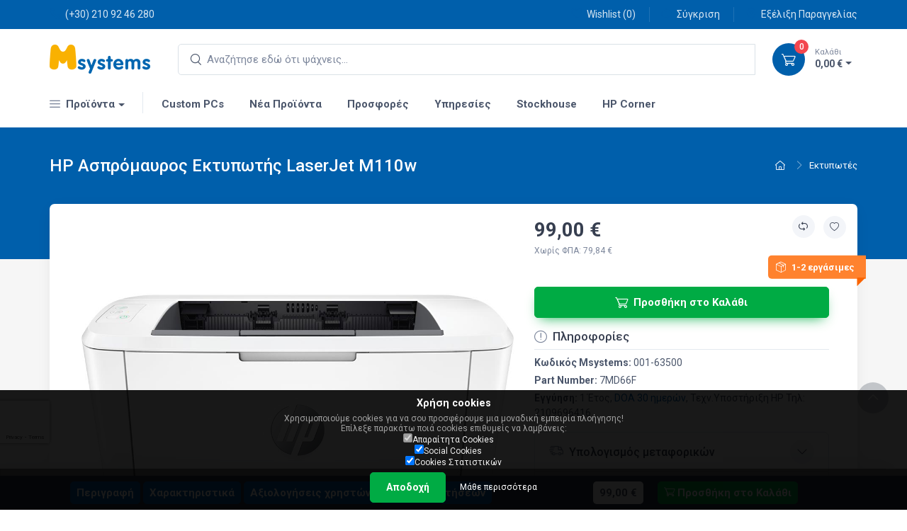

--- FILE ---
content_type: text/html; charset=UTF-8
request_url: https://www.msystems.gr/printers/hp-aspromauros-ektipotis-laserjet-m110w-7md66f
body_size: 30827
content:
<!DOCTYPE html><html lang="el">
<head>
	
<!-- Google Tag Manager -->
<script>(function(w,d,s,l,i){w[l]=w[l]||[];w[l].push({'gtm.start':
new Date().getTime(),event:'gtm.js'});var f=d.getElementsByTagName(s)[0],
j=d.createElement(s),dl=l!='dataLayer'?'&l='+l:'';j.async=true;j.src=
'https://www.googletagmanager.com/gtm.js?id='+i+dl;f.parentNode.insertBefore(j,f);
})(window,document,'script','dataLayer','GTM-MTRKM4');</script>
<!-- End Google Tag Manager -->
</head>
	<meta charset="utf-8">
	<meta http-equiv="X-UA-Compatible" content="IE=edge">
	<meta name="google-site-verification" content="LfkgLGRXTfirDtH8cF_DRePy3jKvwKRwQKqcUDOvOFc" />
	<meta name="viewport" content="width=device-width, initial-scale=1">
	<meta name="description" content="Κατηγορία - Εκτυπωτές - Προϊόν - HP Ασπρόμαυρος Εκτυπωτής LaserJet M110w 7MD66F | Msystems">
	<meta name="author" content="Msystems">
	<meta name="Robots" content="index,follow">
	<meta name="Copyright" content="Msystems">
	<meta property="fb:app_id" content="300029896687861" />
	<meta property="og:url" content="https://www.msystems.gr/printers/hp-aspromauros-ektipotis-laserjet-m110w-7md66f" />
	<meta property="og:type" content="website" />
	<meta property="og:title" content="HP Ασπρόμαυρος Εκτυπωτής LaserJet M110w 7MD66F | Εκτυπωτές" />
	<meta property="og:description" content="Κατηγορία - Εκτυπωτές - Προϊόν - HP Ασπρόμαυρος Εκτυπωτής LaserJet M110w 7MD66F | Msystems" />
	<meta property="og:image" content="https://static.msystems.gr/photos/big_photos/47348.jpg" />
	<link rel="icon" href="https://static.msystems.gr/images/logo_ico.ico">
	<title>HP Ασπρόμαυρος Εκτυπωτής LaserJet M110w 7MD66F | Εκτυπωτές | Msystems</title>
	<script>
	(function(i,s,o,g,r,a,m){i['GoogleAnalyticsObject']=r;i[r]=i[r]||function(){
	(i[r].q=i[r].q||[]).push(arguments)},i[r].l=1*new Date();a=s.createElement(o),
	m=s.getElementsByTagName(o)[0];a.async=1;a.src=g;m.parentNode.insertBefore(a,m)
	})(window,document,'script','https://www.google-analytics.com/analytics.js','ga');
	ga('create', 'UA-12201970-1', 'www.msystems.gr');
	ga('require', 'displayfeatures');
	ga('set', 'anonymizeIp', true);
	ga('send', 'pageview');
	</script>
	<meta name="theme-color" content="#ffffff">
	<!-- Vendor Styles including: Font Icons, Plugins, etc.-->
	<link rel="stylesheet" href="https://static.msystems.gr/theme_new/vendor/simplebar/dist/simplebar.min.css"/>
	<link rel="stylesheet" href="https://static.msystems.gr/theme_new/vendor/tiny-slider/dist/tiny-slider.css"/>
	<link rel="stylesheet" href="https://static.msystems.gr/theme_new/vendor/drift-zoom/dist/drift-basic.min.css"/>
	<link rel="stylesheet" href="https://static.msystems.gr/theme_new/vendor/lightgallery.js/dist/css/lightgallery.min.css"/>
	<!-- Main Theme Styles + Bootstrap-->
	<link rel="stylesheet" href="https://static.msystems.gr/theme_new/css/theme.min.1.5.css">
	<link rel="stylesheet" href="https://static.msystems.gr/theme_new/css/jquery-ui.min.css">
	<link rel="stylesheet" href="https://static.msystems.gr/theme_new/bootstrap-icons.css">
<script type="application/ld+json">
{
  "@context": "http://schema.org",
  "@type": "WebSite",
  "name": "Msystems",
  "url": "https://www.msystems.gr",
  "potentialAction": {
	"@type": "SearchAction",
	"target": "https://www.msystems.gr/section/search/{search_term_string}",
	"query-input": "required name=search_term_string"
  }
}
</script>
<script type="application/ld+json">
{
  "@context": "http://schema.org",
  "@type": "Organization",
  "url": "https://www.msystems.gr",
  "name": "Msystems",
  "logo": "https://static.msystems.gr/images/logo_2020.png",
  "contactPoint": [
	{ "@type": "ContactPoint",
	  "telephone": "+30 210 92 46 280",
	  "contactType": "customer service"
	}
  ]
}
</script>
<script type="application/ld+json">
{
  "@context": "http://schema.org/",
  "@type": "Product",
  "name": "&Alpha;&sigma;&pi;&rho;ό&mu;&alpha;&upsilon;&rho;&omicron;&sigmaf; &Epsilon;&kappa;&tau;&upsilon;&pi;&omega;&tau;ή&sigmaf; LaserJet M110w",
  "image": "https://static.msystems.gr/photos/big_photos/47348.jpg",
  "description": "HP &Alpha;&sigma;&pi;&rho;ό&mu;&alpha;&upsilon;&rho;&omicron;&sigmaf; &Epsilon;&kappa;&tau;&upsilon;&pi;&omega;&tau;ή&sigmaf; LaserJet M110w 7MD66F",
  "mpn": "7MD66F",
  "brand": "HP",
  "sku": "001-63500",
  "shipping_weight": "5.200 kg",
  "offers": {
	"@type": "Offer",
	"url": "https://www.msystems.gr/printers/hp-aspromauros-ektipotis-laserjet-m110w-7md66f",
	"availability": "http://schema.org/BackOrder",
					"availability_date": "2026-01-21T11:00-0000",	"priceCurrency": "EUR",
	"priceValidUntil": "2026-01-21",
	"price": "99.00",	"itemCondition": "http://schema.org/NewCondition"
  }
}
</script>
<link rel="manifest" href="/manifest.json">
<script src="https://cdn.onesignal.com/sdks/OneSignalSDK.js" async></script>
<script>
var OneSignal = window.OneSignal || [];
OneSignal.push(["init", {
	appId: "d85a7707-d184-4044-87ef-d14c657d84a9",
	autoRegister: true,
	notifyButton: {
		enable: false /* Set to false to hide */
	}
	}]);
</script>
<!-- Facebook Pixel Code -->
<script>
  !function(f,b,e,v,n,t,s)
  {if(f.fbq)return;n=f.fbq=function(){n.callMethod?
  n.callMethod.apply(n,arguments):n.queue.push(arguments)};
  if(!f._fbq)f._fbq=n;n.push=n;n.loaded=!0;n.version='2.0';
  n.queue=[];t=b.createElement(e);t.async=!0;
  t.src=v;s=b.getElementsByTagName(e)[0];
  s.parentNode.insertBefore(t,s)}(window, document,'script',
  'https://connect.facebook.net/en_US/fbevents.js');
  fbq('init', '1548285222129326');
  fbq('track', 'PageView');
</script>
<noscript><img height="1" width="1" style="display:none"
  src="https://www.facebook.com/tr?id=1548285222129326&ev=PageView&noscript=1"
/></noscript>
<!-- End Facebook Pixel Code -->
<script>
  window.dataLayer = window.dataLayer || [];
  function gtag() { dataLayer.push(arguments); }
  gtag('consent', 'default', {
    'ad_user_data': 'denied',
    'ad_personalization': 'denied',
    'ad_storage': 'denied',
    'analytics_storage': 'denied',
    'wait_for_update': 500,
  });
  gtag('js', new Date());
  gtag('config', 'UA-12201970-1');
  gtag('config', 'G-WP25L0V8ET');
  </script>
<!-- Google tag (gtag.js) --><body class="eupopup eupopup-bottom bottom-toolbar-enabled  bg-light">
	<script
      async
      data-environment="production"
      src="https://js.klarna.com/web-sdk/v1/klarna.js"
      data-client-id="klarna_live_client_TlFteFlrNmZGQUxZcDVRaDRRMjhEJUVzWks4WUhqNjIsNzhmNzlhZmQtNGUzMS00YzkyLTgzNzEtMDA0OTllMmUyZWQzLDEseWlCb0pNb1ZPM0k2dHRxYUp0NzRBdEwvUFloZU1IeVQ4UTA1Q2hCTXQ4VT0"
    ></script>
	<script src="https://static.msystems.gr/theme_new/js/cookie.1.js"></script>
<main class="page-wrapper bg-secondary">
	<div class="toast-container position-fixed top-50 start-50 translate-middle p-3 d-print-none" style="z-index: 2000;">
		<div class="toast border" id="success_toast2" role="alert" aria-live="assertive" aria-atomic="true" style="max-width: 320px;">
			<div class="toast-header bg-success text-white">
				<i class="ci-check-circle me-2"></i>
				<span class="fw-medium fs-lg me-auto">Αφαίρεση προϊόντος</span>
				<button type="button" class="btn-close btn-close-white ms-2" data-bs-dismiss="toast" aria-label="Close"></button>
			</div>
			<div class="toast-body fs-md">Το προϊόν αφαιρέθηκε από το καλάθι σου με επιτυχία.
			</div>
		</div>
		<div class="toast border" id="success_toast6" role="alert" aria-live="assertive" aria-atomic="true" style="max-width: 320px;">
			<div class="toast-header bg-success text-white">
				<i class="ci-check-circle me-2"></i>
				<span class="fw-medium fs-lg me-auto">Αφαίρεση προϊόντος</span>
				<button type="button" class="btn-close btn-close-white ms-2" data-bs-dismiss="toast" aria-label="Close"></button>
			</div>
			<div class="toast-body fs-md">Το προϊόν αφαιρέθηκε από την Wishlist σου με επιτυχία.
			</div>
		</div>
		<div class="toast border" id="success_toast3" role="alert" aria-live="assertive" aria-atomic="true" style="max-width: 320px;">
			<div class="toast-header bg-success text-white">
				<i class="ci-check-circle me-2"></i>
				<span class="fw-medium fs-lg me-auto">Άδειασμα καλαθιού</span>
				<button type="button" class="btn-close btn-close-white ms-2" data-bs-dismiss="toast" aria-label="Close"></button>
			</div>
			<div class="toast-body fs-md">Όλα τα προϊόντα αφαιρέθηκαν από το καλάθι σου με επιτυχία.
			</div>
		</div>
		<div class="toast border" id="success_toast7" role="alert" aria-live="assertive" aria-atomic="true" style="max-width: 320px;">
			<div class="toast-header bg-success text-white">
				<i class="ci-check-circle me-2"></i>
				<span class="fw-medium fs-lg me-auto">Άδειασμα Wishlist</span>
				<button type="button" class="btn-close btn-close-white ms-2" data-bs-dismiss="toast" aria-label="Close"></button>
			</div>
			<div class="toast-body fs-md">Όλα τα προϊόντα αφαιρέθηκαν από την Wishlist σου με επιτυχία.
			</div>
		</div>
		<div class="toast border" id="success_toast4" role="alert" aria-live="assertive" aria-atomic="true" style="max-width: 320px;">
			<div class="toast-header bg-success text-white">
				<i class="ci-check-circle me-2"></i>
				<span class="fw-medium fs-lg me-auto">Ενημέρωση καλαθιού</span>
				<button type="button" class="btn-close btn-close-white ms-2" data-bs-dismiss="toast" aria-label="Close"></button>
			</div>
			<div class="toast-body fs-md">Όλα τα προϊόντα ενημερώθηκαν με επιτυχία.
			</div>
		</div>
		<div class="toast border" id="success_toast8" role="alert" aria-live="assertive" aria-atomic="true" style="max-width: 320px;">
			<div class="toast-header bg-success text-white">
				<i class="ci-check-circle me-2"></i>
				<span class="fw-medium fs-lg me-auto">Ενημέρωση Wishlist</span>
				<button type="button" class="btn-close btn-close-white ms-2" data-bs-dismiss="toast" aria-label="Close"></button>
			</div>
			<div class="toast-body fs-md">Όλα τα προϊόντα ενημερώθηκαν με επιτυχία.
			</div>
		</div>
		<div class="toast border" id="success_toast5" role="alert" aria-live="assertive" aria-atomic="true" style="max-width: 320px;">
			<div class="toast-header bg-success text-white">
				<i class="ci-check-circle me-2"></i>
				<span class="fw-medium fs-lg me-auto">Προσθήκη στην Wishlist</span>
				<button type="button" class="btn-close btn-close-white ms-2" data-bs-dismiss="toast" aria-label="Close"></button>
			</div>
			<div class="toast-body fs-md">Το προϊόν προστέθηκε στην Wishlist σου με επιτυχία.<br/><br/>
				<a href="/section/wishlist">Δες εδώ την Wishlist σου<i class="ci-arrow-right fs-sm ms-1"></i></a>
			</div>
		</div>
		<div class="toast border" id="success_toast" role="alert" aria-live="assertive" aria-atomic="true" style="max-width: 320px;">
			<div class="toast-header bg-success text-white">
				<i class="ci-check-circle me-2"></i>
				<span class="fw-medium fs-lg me-auto">Προσθήκη στο καλάθι</span>
				<button type="button" class="btn-close btn-close-white ms-2" data-bs-dismiss="toast" aria-label="Close"></button>
			</div>
			<div class="toast-body fs-md">Το προϊόν προστέθηκε στο καλάθι σου με επιτυχία.<br/><br/>
				<a href="/section/basket">Δες εδώ το καλάθι σου<i class="ci-arrow-right fs-sm ms-1"></i></a>
			</div>
		</div>
		<div class="toast border" id="success_toast9" role="alert" aria-live="assertive" aria-atomic="true" style="max-width: 320px;">
			<div class="toast-header bg-success text-white">
				<i class="ci-check-circle me-2"></i>
				<span class="fw-medium fs-lg me-auto">Προσθήκη στο καλάθι</span>
				<button type="button" class="btn-close btn-close-white ms-2" data-bs-dismiss="toast" aria-label="Close"></button>
			</div>
			<div class="toast-body fs-md">Τα προϊόντα προστέθηκαν στο καλάθι σου με επιτυχία.<br/><br/>
				<a href="/section/basket">Δες εδώ το καλάθι σου<i class="ci-arrow-right fs-sm ms-1"></i></a>
			</div>
		</div>
		<div class="toast border" id="danger_toast" role="alert" aria-live="assertive" aria-atomic="true" style="max-width: 320px;">
			<div class="toast-header bg-danger text-white">
				<i class="ci-close-circle me-2"></i>
				<span class="fw-medium fs-lg me-auto">Κάτι πήγε στραβά</span>
				<button type="button" class="btn-close btn-close-white ms-2" data-bs-dismiss="toast" aria-label="Close"></button>
			</div>
			<div class="toast-body fs-md">Κάτι πήγε στραβά, παρακαλώ προσπαθήστε ξανά</div>
		</div>
		<div class="toast border" id="danger_toast2" role="alert" aria-live="assertive" aria-atomic="true" style="max-width: 320px;">
			<div class="toast-header bg-danger text-white">
				<i class="ci-close-circle me-2"></i>
				<span class="fw-medium fs-lg me-auto">Κάτι πήγε στραβά</span>
				<button type="button" class="btn-close btn-close-white ms-2" data-bs-dismiss="toast" aria-label="Close"></button>
			</div>
			<div class="toast-body fs-md">Κάτι πήγε στραβά, παρακαλώ προσπαθήστε ξανά</div>
		</div>
		<div class="toast border" id="max_toast" role="alert" aria-live="assertive" aria-atomic="true" style="max-width: 320px;">
			<div class="toast-header bg-danger text-white">
				<i class="ci-close-circle me-2"></i>
				<span class="fw-medium fs-lg me-auto">Προσθήκη στο καλάθι</span>
				<button type="button" class="btn-close btn-close-white ms-2" data-bs-dismiss="toast" aria-label="Close"></button>
			</div>
			<div class="toast-body fs-md">Λόγω περιορισμένης διαθεσιμότητας δεν μπορείτε να προσθέσετε παραπάνω τεμάχια στο καλάθι</div>
		</div>
		<div class="toast border" id="max_toast3" role="alert" aria-live="assertive" aria-atomic="true" style="max-width: 320px;">
			<div class="toast-header bg-danger text-white">
				<i class="ci-close-circle me-2"></i>
				<span class="fw-medium fs-lg me-auto">Προσθήκη στην Wishlist</span>
				<button type="button" class="btn-close btn-close-white ms-2" data-bs-dismiss="toast" aria-label="Close"></button>
			</div>
			<div class="toast-body fs-md">Λόγω περιορισμένης διαθεσιμότητας δεν μπορείτε να προσθέσετε παραπάνω τεμάχια στην Wishlist</div>
		</div>
		<div class="toast border" id="max_toast2" role="alert" aria-live="assertive" aria-atomic="true" style="max-width: 320px;">
			<div class="toast-header bg-danger text-white">
				<i class="ci-close-circle me-2"></i>
				<span class="fw-medium fs-lg me-auto">Ενημέρωση καλαθιού</span>
				<button type="button" class="btn-close btn-close-white ms-2" data-bs-dismiss="toast" aria-label="Close"></button>
			</div>
			<div class="toast-body fs-md">Λόγω περιορισμένης διαθεσιμότητας σε κάποια από τα προϊόντα του καλαθιού σας δεν μπορείτε να προσθέσετε παραπάνω τεμάχια</div>
		</div>
		<div class="toast border" id="max_toast4" role="alert" aria-live="assertive" aria-atomic="true" style="max-width: 320px;">
			<div class="toast-header bg-danger text-white">
				<i class="ci-close-circle me-2"></i>
				<span class="fw-medium fs-lg me-auto">Ενημέρωση Wishlist</span>
				<button type="button" class="btn-close btn-close-white ms-2" data-bs-dismiss="toast" aria-label="Close"></button>
			</div>
			<div class="toast-body fs-md">Λόγω περιορισμένης διαθεσιμότητας σε κάποια από τα προϊόντα της Wishlist σας δεν μπορείτε να προσθέσετε παραπάνω τεμάχια</div>
		</div>
	</div>
	<header class="shadow-sm d-print-none">
		<div class="offcanvas offcanvas-start d-print-none" id="offcanvasLeft" tabindex="-1">
			<div class="offcanvas-header border-bottom py-3">
				<h6 class="offcanvas-title">Προϊόντα</h5>
				<button class="btn-close" type="button" data-bs-dismiss="offcanvas"></button>
			</div>
			<div class="offcanvas-body" data-simplebar>
<!-- 					<div class="nav-item border-bottom mt-3 mb-3">
						<a class="nav-link bg-black text-white" href="/cb2025/"><strong>Cyber Week</strong></a>
					</div> -->
					<div class="nav-item border-bottom mt-3 mb-3">
						<a class="nav-link bg-secondary" href="/section/systems-browser"><strong>Custom Msystems PCs</strong></a>
					</div>
					<div class="nav-item border-bottom">
						<a class="nav-link bg-secondary" href="#master_cat_1" data-bs-toggle="collapse"><strong><i class="bi bi-display opacity-60 fs-lg mt-n1 me-2"></i>Desktop</strong></a>
						<div class="collapse" id="master_cat_1">
						<div>
							<div class="nav-item p-3 border-top">
								<strong>Msystems PCs</strong>
							</div>
							<div class="pb-3">									
									<span><a class="nav-item nav-link pt-1 pb-2 fs-sm" href="/section/systems-browser">Custom PCs</a></span>
									<span><a class="nav-item nav-link pt-1 pb-2 fs-sm" href="/section/icue-systems-browser">Powered By Corsair iCUE PCs</a></span>
									<span><a class="nav-item nav-link pt-1 pb-2 fs-sm" href="/section/pba-systems-browser">Powered By Asus PCs</a></span>
								</div>
							</div>
						<div>
							<div class="nav-item p-3 border-top">
								<strong>Σταθεροί Υπολογιστές</strong>
							</div>
							<div class="pb-3">									
									<span><a class="nav-item nav-link pt-1 pb-2 fs-sm" href="/branded-pcs">Branded PCs</a></span>
									<span><a class="nav-item nav-link pt-1 pb-2 fs-sm" href="/all-in-one-pcs">All-in-One PCs</a></span>
									<span><a class="nav-item nav-link pt-1 pb-2 fs-sm" href="/nuc-brix-mini-pcs">NUC / Brix</a></span>
								</div>
							</div>
						<div>
							<div class="nav-item p-3 border-top">
								<strong>Server - Workstation</strong>
							</div>
							<div class="pb-3">									
									<span><a class="nav-item nav-link pt-1 pb-2 fs-sm" href="/servers">Servers</a></span>
									<span><a class="nav-item nav-link pt-1 pb-2 fs-sm" href="/workstations">Workstations</a></span>
								</div>
							</div>
						<div>
							<div class="nav-item p-3 border-top">
								<strong>Πρόσθετα Υπολογιστών</strong>
							</div>
							<div class="pb-3">									
									<span><a class="nav-item nav-link pt-1 pb-2 fs-sm" href="/desktop-warranties">Επεκτάσεις Εγγύησης</a></span>
									<span><a class="nav-item nav-link pt-1 pb-2 fs-sm" href="/server-accessories">Server Accesories</a></span>
								</div>
							</div>
						<div>
							<div class="nav-item p-3 border-top">
								<strong>Software</strong>
							</div>
							<div class="pb-3">									
									<span><a class="nav-item nav-link pt-1 pb-2 fs-sm" href="/operation-systems">Λειτουργικά Συστήματα</a></span>
									<span><a class="nav-item nav-link pt-1 pb-2 fs-sm" href="/office">Εφαρμογές Γραφείου</a></span>
									<span><a class="nav-item nav-link pt-1 pb-2 fs-sm" href="/security-antivirus">Security - Antivirus</a></span>
								</div>
							</div>
						</div>
					</div>
					<div class="nav-item border-bottom">
						<a class="nav-link bg-secondary" href="#master_cat_2" data-bs-toggle="collapse"><strong><i class="bi bi-laptop opacity-60 fs-lg mt-n1 me-2"></i>Laptop</strong></a>
						<div class="collapse" id="master_cat_2">
						<div>
							<div class="nav-item p-3 border-top">
								<strong>Laptop</strong>
							</div>
							<div class="pb-3">									
									<span><a class="nav-item nav-link pt-1 pb-2 fs-sm" href="/laptops">Όλα τα Laptop</a></span>
									<span><a class="nav-item nav-link pt-1 pb-2 fs-sm" href="/laptops/?&typos_laptop[]=1201">Home/Business Laptop</a></span>
									<span><a class="nav-item nav-link pt-1 pb-2 fs-sm" href="/laptops/?&typos_laptop[]=1077">Gaming Laptop</a></span>
									<span><a class="nav-item nav-link pt-1 pb-2 fs-sm" href="/laptops/?&typos_laptop[]=1078">Workstation Laptop</a></span>
									<span><a class="nav-item nav-link pt-1 pb-2 fs-sm" href="/laptops/?&typos_laptop[]=1079">2-in-1 Laptop</a></span>
<!-- 									<span><a class="nav-item nav-link pt-1 pb-2 fs-sm" href="/laptops/?&typos_laptop[]=3006">Rugged Laptop</a></span> -->
								</div>
							</div>
						<div>
							<div class="nav-item p-3 border-top">
								<strong>Αναβάθμιση - Laptop</strong>
							</div>
							<div class="pb-3">									
									<span><a class="nav-item nav-link pt-1 pb-2 fs-sm" href="/ssd">Δίσκοι SSD</a></span>
									<span><a class="nav-item nav-link pt-1 pb-2 fs-sm" href="/so-dimm-ram">Μνήμες So-Dimm</a></span>
									<span><a class="nav-item nav-link pt-1 pb-2 fs-sm link-primary" href="/page/kingston-memory-configurator">Βρείτε τη μνήμη που σας ταιριάζει ></a></span>
								</div>
							</div>
						<div>
							<div class="nav-item p-3 border-top">
								<strong>Πρόσθετα Laptop</strong>
							</div>
							<div class="pb-3">									
									<span><a class="nav-item nav-link pt-1 pb-2 fs-sm" href="/laptop-smartphone-smartphone-accessories">Αξεσουάρ Laptop - Tablet - Smartphone</a></span>
									<span><a class="nav-item nav-link pt-1 pb-2 fs-sm" href="/laptop-cooling-pads">Βάσεις Ψύξης Laptop</a></span>
									<span><a class="nav-item nav-link pt-1 pb-2 fs-sm" href="/laptop-bags">Τσάντες για Laptop</a></span>
									<span><a class="nav-item nav-link pt-1 pb-2 fs-sm" href="/laptop-warranties">Επεκτάσεις Εγγύησης</a></span>
									<span><a class="nav-item nav-link pt-1 pb-2 fs-sm" href="/laptop-power-supplies-batteries">Τροφοδοτικά & Μπαταρίες</a></span>
									<span><a class="nav-item nav-link pt-1 pb-2 fs-sm" href="/spray-cleaners">Spray - Καθαριστικά</a></span>
								</div>
							</div>
						<div>
							<div class="nav-item p-3 border-top">
								<strong>Software</strong>
							</div>
							<div class="pb-3">									
									<span><a class="nav-item nav-link pt-1 pb-2 fs-sm" href="/operation-systems">Λειτουργικά Συστήματα</a></span>
									<span><a class="nav-item nav-link pt-1 pb-2 fs-sm" href="/office">Εφαρμογές Γραφείου</a></span>
									<span><a class="nav-item nav-link pt-1 pb-2 fs-sm" href="/security-antivirus">Security - Antivirus</a></span>
								</div>
							</div>
						</div>
					</div>
					<div class="nav-item border-bottom">
						<a class="nav-link bg-secondary" href="#master_cat_3" data-bs-toggle="collapse"><strong><i class="bi bi-cpu opacity-60 fs-lg mt-n1 me-2"></i>Hardware</strong></a>
						<div class="collapse" id="master_cat_3">
						<div>
							<div class="nav-item p-3 border-top">
								<strong>Κουτιά - Τροφοδοτικά - Ανεμιστήρες</strong>
							</div>
							<div class="pb-3">									
									<span><a class="nav-item nav-link pt-1 pb-2 fs-sm" href="/cases">Κουτιά</a></span>
									<span><a class="nav-item nav-link pt-1 pb-2 fs-sm" href="/power-supplies">Τροφοδοτικά</a></span>
									<span><a class="nav-item nav-link pt-1 pb-2 fs-sm" href="/case-accessories">Αξεσουάρ Κουτιών</a></span>
									<span><a class="nav-item nav-link pt-1 pb-2 fs-sm" href="/fans">Ανεμιστήρες Κουτιών</a></span>
									<span><a class="nav-item nav-link pt-1 pb-2 fs-sm" href="/power-cables">Καλώδια Τροφοδοσίας</a></span>
								</div>
							</div>
						<div>
							<div class="nav-item p-3 border-top">
								<strong>Μητρικές Κάρτες</strong>
							</div>
							<div class="pb-3">									
									<span><a class="nav-item nav-link pt-1 pb-2 fs-sm" href="/motherboards">Μητρικές Κάρτες</a></span>
								</div>
							</div>
						<div>
							<div class="nav-item p-3 border-top">
								<strong>Επεξεργαστές</strong>
							</div>
							<div class="pb-3">									
									<span><a class="nav-item nav-link pt-1 pb-2 fs-sm" href="/cpus">Επεξεργαστές</a></span>
									<span><a class="nav-item nav-link pt-1 pb-2 fs-sm" href="/cpu-coolers">Ψύξη Επεξεργαστών</a></span>
									<span><a class="nav-item nav-link pt-1 pb-2 fs-sm" href="/thermal-pastes">Θερμοαγώγιμες Πάστες</a></span>
								</div>
							</div>
						<div>
							<div class="nav-item p-3 border-top">
								<strong>Κάρτες Γραφικών</strong>
							</div>
							<div class="pb-3">									
									<span><a class="nav-item nav-link pt-1 pb-2 fs-sm" href="/graphics-cards">Κάρτες Γραφικών</a></span>
								</div>
							</div>
						<div>
							<div class="nav-item p-3 border-top">
								<strong>Μνήμες RAM</strong>
							</div>
							<div class="pb-3">									
									<span><a class="nav-item nav-link pt-1 pb-2 fs-sm" href="/ddr3-ram">Μνήμες DDR3</a></span>
									<span><a class="nav-item nav-link pt-1 pb-2 fs-sm" href="/ddr4-ram">Μνήμες DDR4</a></span>
									<span><a class="nav-item nav-link pt-1 pb-2 fs-sm" href="/ddr5-ram">Μνήμες DDR5</a></span>
									<span><a class="nav-item nav-link pt-1 pb-2 fs-sm" href="/so-dimm-ram">Μνήμες So-Dimm</a></span>
									<span><a class="nav-item nav-link pt-1 pb-2 fs-sm link-primary" href="/page/kingston-memory-configurator">Βρείτε τη μνήμη που σας ταιριάζει ></a></span>
								</div>
							</div>
						<div>
							<div class="nav-item p-3 border-top">
								<strong>Αποθήκευση</strong>
							</div>
							<div class="pb-3">									
									<span><a class="nav-item nav-link pt-1 pb-2 fs-sm" href="/internal-hdd-3-5">Δίσκοι HDD 3.5"</a></span>
									<span><a class="nav-item nav-link pt-1 pb-2 fs-sm" href="/ssd">Δίσκοι SSD</a></span>
									<span><a class="nav-item nav-link pt-1 pb-2 fs-sm" href="/dvd-blu-ray">Οπτικές συσκευές - DVD</a></span>
									<span><a class="nav-item nav-link pt-1 pb-2 fs-sm" href="/storage-accessories">Αξεσουάρ Αποθήκευσης</a></span>
								</div>
							</div>
						<div>
							<div class="nav-item p-3 border-top">
								<strong>Κάρτες Επέκτασης</strong>
							</div>
							<div class="pb-3">									
									<span><a class="nav-item nav-link pt-1 pb-2 fs-sm" href="/sound-cards">Κάρτες Ήχου</a></span>
									<span><a class="nav-item nav-link pt-1 pb-2 fs-sm" href="/pci-pcie-cards">PCI -  PCI-Ex Cards</a></span>
									<span><a class="nav-item nav-link pt-1 pb-2 fs-sm" href="/video-capture-cards">Video Capture Cards</a></span>
									<span><a class="nav-item nav-link pt-1 pb-2 fs-sm" href="/wired-network-cards">Ενσύρματες Κάρτες Δικτύου</a></span>
									<span><a class="nav-item nav-link pt-1 pb-2 fs-sm" href="/wireless-network-cards">Ασύρματες Κάρτες Δικτύου</a></span>
								</div>
							</div>
						</div>
					</div>
					<div class="nav-item border-bottom">
						<a class="nav-link bg-secondary" href="#master_cat_4" data-bs-toggle="collapse"><strong><i class="bi bi-mouse opacity-60 fs-lg mt-n1 me-2"></i>Περιφερειακά</strong></a>
						<div class="collapse" id="master_cat_4">
						<div>
							<div class="nav-item p-3 border-top">
								<strong>Συσκευές Αποθήκευσης</strong>
							</div>
							<div class="pb-3">									
									<span><a class="nav-item nav-link pt-1 pb-2 fs-sm" href="/external-hdd-2-5">Εξωτερικοί Δίσκοι 2.5"</a></span>
									<span><a class="nav-item nav-link pt-1 pb-2 fs-sm" href="/external-hdd-3-5">Εξωτερικοί Δίσκοι 3.5"</a></span>
									<span><a class="nav-item nav-link pt-1 pb-2 fs-sm" href="/usb-flash">USB Flash Disks</a></span>
									<span><a class="nav-item nav-link pt-1 pb-2 fs-sm" href="/compact-flash">Κάρτες Μνήμης</a></span>
									<span><a class="nav-item nav-link pt-1 pb-2 fs-sm" href="/card-readers">Card Readers</a></span>
									<span><a class="nav-item nav-link pt-1 pb-2 fs-sm" href="/nas-chassis">NAS Chassis</a></span>
									<span><a class="nav-item nav-link pt-1 pb-2 fs-sm" href="/storage-accessories">Αξεσουάρ Αποθήκευσης</a></span>
								</div>
							</div>
						<div>
							<div class="nav-item p-3 border-top">
								<strong>Συσκευές Εισόδου</strong>
							</div>
							<div class="pb-3">									
									<span><a class="nav-item nav-link pt-1 pb-2 fs-sm" href="/mice">Ποντίκια</a></span>
									<span><a class="nav-item nav-link pt-1 pb-2 fs-sm" href="/keyboards">Πληκτρολόγια</a></span>
									<span><a class="nav-item nav-link pt-1 pb-2 fs-sm" href="/desktop-sets">Desktop Sets</a></span>
									<span><a class="nav-item nav-link pt-1 pb-2 fs-sm" href="/gamepads">Χειριστήρια</a></span>
									<span><a class="nav-item nav-link pt-1 pb-2 fs-sm" href="/mouse-pads">Mouse Pads</a></span>
									<span><a class="nav-item nav-link pt-1 pb-2 fs-sm" href="/digitizers-touchpads">Digitizers / Touchpad</a></span>
									<span><a class="nav-item nav-link pt-1 pb-2 fs-sm" href="/input-device-accessories">Αξεσουάρ Συσκευών Εισόδου</a></span>
								</div>
							</div>
						<div>
							<div class="nav-item p-3 border-top">
								<strong>Οθόνες</strong>
							</div>
							<div class="pb-3">									
									<span><a class="nav-item nav-link pt-1 pb-2 fs-sm" href="/monitors">Οθόνες Η/Υ</a></span>
									<span><a class="nav-item nav-link pt-1 pb-2 fs-sm" href="/digital-signage">Digital Signage</a></span>
									<span><a class="nav-item nav-link pt-1 pb-2 fs-sm" href="/monitor-accessories">Αξεσουάρ Οθονών & ΤV</a></span>
									<span><a class="nav-item nav-link pt-1 pb-2 fs-sm" href="/spray-cleaners">Spray - Καθαριστικά</a></span>
									<span><a class="nav-item nav-link pt-1 pb-2 fs-sm" href="/av-accessories">Αξεσουάρ AV</a></span>
									<span><a class="nav-item nav-link pt-1 pb-2 fs-sm" href="/video-cables">Καλώδια Εικόνας</a></span>
									<span><a class="nav-item nav-link pt-1 pb-2 fs-sm" href="/video-adapters">Αντάπτορες Εικόνας</a></span>
								</div>
							</div>
						<div>
							<div class="nav-item p-3 border-top">
								<strong>Πολυμέσα</strong>
							</div>
							<div class="pb-3">									
									<span><a class="nav-item nav-link pt-1 pb-2 fs-sm" href="/speakers">Ηχεία</a></span>
									<span><a class="nav-item nav-link pt-1 pb-2 fs-sm" href="/headphones">Ακουστικά</a></span>
									<span><a class="nav-item nav-link pt-1 pb-2 fs-sm" href="/microphones">Μικρόφωνα</a></span>
									<span><a class="nav-item nav-link pt-1 pb-2 fs-sm" href="/web-cameras">Web Κάμερες</a></span>
									<span><a class="nav-item nav-link pt-1 pb-2 fs-sm" href="/media-players">Media Players</a></span>
								</div>
							</div>
						<div>
							<div class="nav-item p-3 border-top">
								<strong>Προβολείς</strong>
							</div>
							<div class="pb-3">									
									<span><a class="nav-item nav-link pt-1 pb-2 fs-sm" href="/projectors">Προβολείς</a></span>
									<span><a class="nav-item nav-link pt-1 pb-2 fs-sm" href="/projector-screens">Οθόνες Προβολής</a></span>
									<span><a class="nav-item nav-link pt-1 pb-2 fs-sm" href="/presenters">Presenters</a></span>
									<span><a class="nav-item nav-link pt-1 pb-2 fs-sm" href="/interactive-boards-monitors">Διαδραστικοί Πίνακες & Οθόνες</a></span>
									<span><a class="nav-item nav-link pt-1 pb-2 fs-sm" href="/monitor-accessories">Αξεσουάρ Οθονών & ΤV</a></span>
								</div>
							</div>
						<div>
							<div class="nav-item p-3 border-top">
								<strong>Καρέκλες</strong>
							</div>
							<div class="pb-3">									
									<span><a class="nav-item nav-link pt-1 pb-2 fs-sm" href="/gaming-chairs/?&type[]=5468">Καρέκλες Gaming</a></span>
									<span><a class="nav-item nav-link pt-1 pb-2 fs-sm" href="/gaming-chairs/?&type[]=5469">Καρέκλες Γραφείου</a></span>
								</div>
							</div>
						<div>
							<div class="nav-item p-3 border-top">
								<strong>Kit - Εργαλεία</strong>
							</div>
							<div class="pb-3">									
									<span><a class="nav-item nav-link pt-1 pb-2 fs-sm" href="/kit-ergaleia">Kit - Εργαλεία</a></span>
								</div>
							</div>
						</div>
					</div>
					<div class="nav-item border-bottom">
						<a class="nav-link bg-secondary" href="#master_cat_5" data-bs-toggle="collapse"><strong><i class="bi bi-printer opacity-60 fs-lg mt-n1 me-2"></i>Εκτύπωση</strong></a>
						<div class="collapse" id="master_cat_5">
						<div>
							<div class="nav-item p-3 border-top">
								<strong>Πολυμηχανήματα</strong>
							</div>
							<div class="pb-3">									
									<span><a class="nav-item nav-link pt-1 pb-2 fs-sm" href="/aio">Πολυμηχανήματα</a></span>
								</div>
							</div>
						<div>
							<div class="nav-item p-3 border-top">
								<strong>Εκτυπωτές</strong>
							</div>
							<div class="pb-3">									
									<span><a class="nav-item nav-link pt-1 pb-2 fs-sm" href="/printers">Εκτυπωτές</a></span>
									<span><a class="nav-item nav-link pt-1 pb-2 fs-sm" href="/plotters">Plotters</a></span>
									<span><a class="nav-item nav-link pt-1 pb-2 fs-sm" href="/printer-accessories">Αξεσουάρ Εκτυπωτών</a></span>
								</div>
							</div>
						<div>
							<div class="nav-item p-3 border-top">
								<strong>Σαρωτές - Scanners</strong>
							</div>
							<div class="pb-3">									
									<span><a class="nav-item nav-link pt-1 pb-2 fs-sm" href="/scanners">Σαρωτές</a></span>
									<span><a class="nav-item nav-link pt-1 pb-2 fs-sm" href="/barcode-scanners">Σαρωτές Barcode</a></span>
								</div>
							</div>
						<div>
							<div class="nav-item p-3 border-top">
								<strong>Αναλώσιμα</strong>
							</div>
							<div class="pb-3">									
									<span><a class="nav-item nav-link pt-1 pb-2 fs-sm" href="/inkjet-inks">Μελάνια Inkjet</a></span>
									<span><a class="nav-item nav-link pt-1 pb-2 fs-sm" href="/toner">Toner</a></span>
									<span><a class="nav-item nav-link pt-1 pb-2 fs-sm" href="/printing-paper">Χαρτί Εκτύπωσης</a></span>
									<span><a class="nav-item nav-link pt-1 pb-2 fs-sm" href="/cd-dvd-media">CD/DVD Media</a></span>
									<span><a class="nav-item nav-link pt-1 pb-2 fs-sm" href="/batteries">Μπαταρίες</a></span>
									<span><a class="nav-item nav-link pt-1 pb-2 fs-sm link-primary" href="/page/original-hp-ink">Βρείτε Αυθεντικά αναλώσιμα για HP εκτυπωτές ></a></span>
								</div>
							</div>
						</div>
					</div>
					<div class="nav-item border-bottom">
						<a class="nav-link bg-secondary" href="#master_cat_8" data-bs-toggle="collapse"><strong><i class="bi bi-hdd-network opacity-60 fs-lg mt-n1 me-2"></i>Δικτυακά</strong></a>
						<div class="collapse" id="master_cat_8">
						<div>
							<div class="nav-item p-3 border-top">
								<strong>Δικτυακά</strong>
							</div>
							<div class="pb-3">									
									<span><a class="nav-item nav-link pt-1 pb-2 fs-sm" href="/modem-router">Modem / Router</a></span>
									<span><a class="nav-item nav-link pt-1 pb-2 fs-sm" href="/router">Router </a></span>
									<span><a class="nav-item nav-link pt-1 pb-2 fs-sm" href="/switches">Switches</a></span>
									<span><a class="nav-item nav-link pt-1 pb-2 fs-sm" href="/powerline">Powerline</a></span>
									<span><a class="nav-item nav-link pt-1 pb-2 fs-sm" href="/access-points">Access Points</a></span>
									<span><a class="nav-item nav-link pt-1 pb-2 fs-sm" href="/access-points/?&mesh_ap[]=5059">Mesh WiFi Access Points</a></span>
									<span><a class="nav-item nav-link pt-1 pb-2 fs-sm" href="/wired-network-cards">Ενσύρματες Κάρτες Δικτύου</a></span>
									<span><a class="nav-item nav-link pt-1 pb-2 fs-sm" href="/wireless-network-cards">Ασύρματες Κάρτες Δικτύου</a></span>
									<span><a class="nav-item nav-link pt-1 pb-2 fs-sm" href="/ip-cameras">IP Cameras</a></span>
									<span><a class="nav-item nav-link pt-1 pb-2 fs-sm" href="/voip">Voice Over IP</a></span>
									<span><a class="nav-item nav-link pt-1 pb-2 fs-sm" href="/networking-accessories">Αξεσουάρ Δικτυακών</a></span>
									<span><a class="nav-item nav-link pt-1 pb-2 fs-sm" href="/network-cables">Καλώδια Δικτύου</a></span>
								</div>
							</div>
						</div>
					</div>
					<div class="nav-item border-bottom">
						<a class="nav-link bg-secondary" href="#master_cat_7" data-bs-toggle="collapse"><strong><i class="bi bi-phone opacity-60 fs-lg mt-n1 me-2"></i>Smartphone - Tablet</strong></a>
						<div class="collapse" id="master_cat_7">
						<div>
							<div class="nav-item p-3 border-top">
								<strong>Smartphone - Tablet</strong>
							</div>
							<div class="pb-3">									
									<span><a class="nav-item nav-link pt-1 pb-2 fs-sm" href="/tablets">Tablets / Smartphones</a></span>
									<span><a class="nav-item nav-link pt-1 pb-2 fs-sm" href="/laptop-smartphone-smartphone-accessories">Αξεσουάρ Laptop - Tablet - Smartphone</a></span>
									<span><a class="nav-item nav-link pt-1 pb-2 fs-sm" href="/laptop-power-supplies-batteries">Τροφοδοτικά & Μπαταρίες</a></span>
								</div>
							</div>
						<div>
							<div class="nav-item p-3 border-top">
								<strong>Gadgets</strong>
							</div>
							<div class="pb-3">									
									<span><a class="nav-item nav-link pt-1 pb-2 fs-sm" href="/smart-home">Smart Home</a></span>
									<span><a class="nav-item nav-link pt-1 pb-2 fs-sm" href="/smart-watches">Smart Watches</a></span>
								</div>
							</div>
						</div>
					</div>
					<div class="nav-item border-bottom">
						<a class="nav-link bg-secondary" href="#master_cat_9" data-bs-toggle="collapse"><strong><i class="bi bi-battery-charging opacity-60 fs-lg mt-n1 me-2"></i>Προστασία Ρεύματος</strong></a>
						<div class="collapse" id="master_cat_9">
						<div>
							<div class="nav-item p-3 border-top">
								<strong>UPS και Προστασία Ρεύματος</strong>
							</div>
							<div class="pb-3">									
									<span><a class="nav-item nav-link pt-1 pb-2 fs-sm" href="/standby-ups">Standby UPS</a></span>
									<span><a class="nav-item nav-link pt-1 pb-2 fs-sm" href="/line-interactive-ups">Line Interactive UPS</a></span>
									<span><a class="nav-item nav-link pt-1 pb-2 fs-sm" href="/online-ups">OnLine UPS</a></span>
									<span><a class="nav-item nav-link pt-1 pb-2 fs-sm" href="/voltage-regulators">Σταθεροποιητές Τάσης</a></span>
									<span><a class="nav-item nav-link pt-1 pb-2 fs-sm" href="/surge-protectors">Surge Protectors / Πολύπριζα</a></span>
									<span><a class="nav-item nav-link pt-1 pb-2 fs-sm" href="/ups-batteries">Μπαταρίες UPS</a></span>
									<span><a class="nav-item nav-link pt-1 pb-2 fs-sm" href="/ups-accessories">Αξεσουάρ UPS</a></span>
								</div>
							</div>
						</div>
					</div>
					<div class="nav-item border-bottom">
						<a class="nav-link bg-secondary" href="#master_cat_17" data-bs-toggle="collapse"><strong><i class="bi bi-lightning-charge opacity-60 fs-lg mt-n1 me-2"></i>Energy Solutions</strong></a>
						<div class="collapse" id="master_cat_17">
						<div>
							<div class="nav-item p-3 border-top">
								<strong>Energy Solutions</strong>
							</div>
							<div class="pb-3">									
									<span><a class="nav-item nav-link pt-1 pb-2 fs-sm" href="/power_stations">Power Stations</a></span>
								</div>
							</div>
						</div>
					</div>
					<div class="nav-item border-bottom">
						<a class="nav-link bg-secondary" href="#master_cat_6" data-bs-toggle="collapse"><strong><i class="bi bi-controller opacity-60 fs-lg mt-n1 me-2"></i>Gaming</strong></a>
						<div class="collapse" id="master_cat_6">
						<div>
							<div class="nav-item p-3 border-top">
								<strong>Gaming Συσκευές Εισόδου</strong>
							</div>
							<div class="pb-3">									
									<span><a class="nav-item nav-link pt-1 pb-2 fs-sm" href="/gaming-mice">Gaming Ποντίκια</a></span>
									<span><a class="nav-item nav-link pt-1 pb-2 fs-sm" href="/gaming-keyboards">Gaming Πληκτρολόγια</a></span>
									<span><a class="nav-item nav-link pt-1 pb-2 fs-sm" href="/gaming-desktop-sets">Gaming Desktop Sets</a></span>
									<span><a class="nav-item nav-link pt-1 pb-2 fs-sm" href="/gaming-gamepads">Χειριστήρια</a></span>
									<span><a class="nav-item nav-link pt-1 pb-2 fs-sm" href="/gaming-mouse-pads">Gaming Mouse Pads</a></span>
									<span><a class="nav-item nav-link pt-1 pb-2 fs-sm" href="/gaming-input-device-accessories">Αξεσουάρ Συσκευών Εισόδου</a></span>
								</div>
							</div>
						<div>
							<div class="nav-item p-3 border-top">
								<strong>Πολυμέσα</strong>
							</div>
							<div class="pb-3">									
									<span><a class="nav-item nav-link pt-1 pb-2 fs-sm" href="/gaming-sound-cards">Gaming Κάρτες Ήχου</a></span>
									<span><a class="nav-item nav-link pt-1 pb-2 fs-sm" href="/gaming-headsets">Gaming Headsets</a></span>
								</div>
							</div>
						<div>
							<div class="nav-item p-3 border-top">
								<strong>Καρέκλες Gaming</strong>
							</div>
							<div class="pb-3">									
									<span><a class="nav-item nav-link pt-1 pb-2 fs-sm" href="/gaming-chairs/?&type[]=5468">Καρέκλες Gaming</a></span>
								</div>
							</div>
						<div>
							<div class="nav-item p-3 border-top">
								<strong>Streaming</strong>
							</div>
							<div class="pb-3">									
									<span><a class="nav-item nav-link pt-1 pb-2 fs-sm" href="/gaming-microphones">Μικρόφωνα</a></span>
									<span><a class="nav-item nav-link pt-1 pb-2 fs-sm" href="/gaming-streaming-accessories">Αξεσουάρ Streaming</a></span>
								</div>
							</div>
						<div>
							<div class="nav-item p-3 border-top">
								<strong>Gaming Οθόνες</strong>
							</div>
							<div class="pb-3">									
									<span><a class="nav-item nav-link pt-1 pb-2 fs-sm" href="/gaming-monitors">Gaming Οθόνες</a></span>
								</div>
							</div>
						<div>
							<div class="nav-item p-3 border-top">
								<strong>Gaming Laptop</strong>
							</div>
							<div class="pb-3">									
									<span><a class="nav-item nav-link pt-1 pb-2 fs-sm" href="/gaming-laptops">Gaming Laptop</a></span>
									<span><a class="nav-item nav-link pt-1 pb-2 fs-sm" href="/gaming-cooling-pads">Βάσεις Ψύξης Laptop</a></span>
								</div>
							</div>
						<div>
							<div class="nav-item p-3 border-top">
								<strong>Gaming Desktops</strong>
							</div>
							<div class="pb-3">									
									<span><a class="nav-item nav-link pt-1 pb-2 fs-sm" href="/section/systems-browser">Custom PCs</a></span>
									<span><a class="nav-item nav-link pt-1 pb-2 fs-sm" href="/section/icue-systems-browser">Powered By Corsair iCUE PCs</a></span>
									<span><a class="nav-item nav-link pt-1 pb-2 fs-sm" href="/section/pba-systems-browser">Powered By Asus PCs</a></span>
								</div>
							</div>
						<div>
							<div class="nav-item p-3 border-top">
								<strong>Κονσόλες</strong>
							</div>
							<div class="pb-3">									
									<span><a class="nav-item nav-link pt-1 pb-2 fs-sm" href="/handheld-consoles">Handheld Κονσόλες</a></span>
								</div>
							</div>
						<div>
							<div class="nav-item p-3 border-top">
								<strong>Gaming Desks</strong>
							</div>
							<div class="pb-3">									
									<span><a class="nav-item nav-link pt-1 pb-2 fs-sm" href="/gaming-desks">Gaming Desks</a></span>
								</div>
							</div>
						</div>
					</div>
					<div class="nav-item border-bottom">
						<a class="nav-link bg-secondary" href="#master_cat_14" data-bs-toggle="collapse"><strong><i class="bi bi-plug opacity-60 fs-lg mt-n1 me-2"></i>Καλώδια</strong></a>
						<div class="collapse" id="master_cat_14">
						<div>
							<div class="nav-item p-3 border-top">
								<strong>Καλώδια - Αντάπτορες</strong>
							</div>
							<div class="pb-3">									
									<span><a class="nav-item nav-link pt-1 pb-2 fs-sm" href="/usb-cables">Καλώδια USB</a></span>
									<span><a class="nav-item nav-link pt-1 pb-2 fs-sm" href="/network-cables">Καλώδια Δικτύου</a></span>
									<span><a class="nav-item nav-link pt-1 pb-2 fs-sm" href="/video-cables">Καλώδια Εικόνας</a></span>
									<span><a class="nav-item nav-link pt-1 pb-2 fs-sm" href="/sata-cables">Καλώδια SATA</a></span>
									<span><a class="nav-item nav-link pt-1 pb-2 fs-sm" href="/power-cables">Καλώδια Τροφοδοσίας</a></span>
									<span><a class="nav-item nav-link pt-1 pb-2 fs-sm" href="/kvm-switch">KVM Switch</a></span>
									<span><a class="nav-item nav-link pt-1 pb-2 fs-sm" href="/video-adapters">Αντάπτορες Εικόνας</a></span>
									<span><a class="nav-item nav-link pt-1 pb-2 fs-sm" href="/usb-accessories">Αξεσουάρ Usb</a></span>
								</div>
							</div>
						</div>
					</div>
					<div class="nav-item border-bottom">
						<a class="nav-link bg-secondary" href="#master_cat_15" data-bs-toggle="collapse"><strong><i class="bi bi-gift opacity-60 fs-lg mt-n1 me-2"></i>Δωροκάρτες</strong></a>
						<div class="collapse" id="master_cat_15">
						<div>
							<div class="nav-item p-3 border-top">
								<strong>Δωροκάρτες</strong>
							</div>
							<div class="pb-3">									
									<span><a class="nav-item nav-link pt-1 pb-2 fs-sm" href="/gifcards">Δωροκάρτες</a></span>
								</div>
							</div>
						</div>
					</div>
					<div class="nav-item border-bottom mt-3">
						<a class="nav-link bg-secondary" href="/section/new_products"><strong>Νέα Προϊόντα</strong></a>
					</div>
					<div class="nav-item border-bottom">
						<a class="nav-link bg-secondary" href="/section/offer_products"><strong>Προσφορές</strong></a>
					</div>
					<div class="nav-item border-bottom">
						<a class="nav-link bg-secondary" href="/page/service"><strong>Υπηρεσίες</strong></a>
					</div>
					<div class="nav-item border-bottom">
						<a class="nav-link bg-secondary" href="/search/?keywords=stockhouse"><strong>Stockhouse</strong></a>
					</div>
					<div class="nav-item border-bottom">
						<a class="nav-link bg-secondary" href="/page/hp-brand-showcase"><strong>HP Corner</strong></a>
					</div>			</div>
		</div>
		<div class="topbar topbar-dark bg-dark d-print-none">
			<div class="container">
			<div>
				<div class="topbar-text text-nowrap d-none d-md-inline-block"><a class="topbar-link" href="tel:2109246280"><i class="ci-phone mt-n1"></i>(+30) 210 92 46 280</a></div>
			</div>
			<div class="topbar-text dropdown d-md-none ms-auto"><a class="topbar-link dropdown-toggle" href="#" data-bs-toggle="dropdown">Wishlist / Σύγκριση / Εξέλιξη Παραγγελίας</a>
				<ul class="dropdown-menu dropdown-menu-end">
				<li><a class="dropdown-item" href="/section/wishlist"><i class="ci-heart text-muted me-2"></i>Wishlist (<span id="wishlist_menu">0</span>)</a></li>
				<li><a class="dropdown-item" href="/section/compare"><i class="ci-compare text-muted me-2"></i>Σύγκριση</a></li>
				<li><a class="dropdown-item" href="/section/ekseliksi_paraggelias/"><i class="ci-location text-muted me-2"></i>Εξέλιξη Παραγγελίας</a></li>
				</ul>
			</div>
			<div class="d-none d-md-block ms-3 text-nowrap">
				<a class="topbar-link d-none d-md-inline-block" href="/section/wishlist"><i class="ci-heart mt-n1"></i>Wishlist (<span id="wishlist_top">0</span>)</a>
				<a class="topbar-link d-none d-md-inline-block ms-3 ps-3 border-start border-light" href="#" data-bs-toggle="modal" data-bs-target="#compareModal"><i class="ci-compare mt-n1"></i>Σύγκριση</a>
				<a class="topbar-link ms-3 border-start border-light ps-3 d-none d-md-inline-block" href="/section/ekseliksi_paraggelias/"><i class="ci-location mt-n1"></i>Εξέλιξη Παραγγελίας</a>
			</div>
			</div>
		</div>
		<div class="navbar-sticky data-scroll-header2 bg-light d-print-none">
			<div class="navbar navbar-expand-lg navbar-light">
				<div class="container"><a class="navbar-brand d-none d-sm-block me-3 flex-shrink-0" href="/"><img src="https://static.msystems.gr/theme_new/img/logo_2021.png" width="142" alt="Msystems"></a><a class="navbar-brand d-sm-none me-2" href="/"><img src="https://static.msystems.gr/theme_new/img/logo_2021.png" width="142" alt="Msystems"></a>
					<form class="main-search w-100 d-none d-lg-flex flex-nowrap mx-4" id="full_search_form" role="search" action="/search/">
						<div class="input-group">
							<i class="ci-search position-absolute top-50 start-0 translate-middle-y ms-3" id="search-icon"></i>
							<i class="ci-close position-absolute top-50 start-0 translate-middle-y ms-3" id="search-close-icon" style="display: none; cursor: pointer;"></i>
							<input class="form-control rounded-start w-100 ui-autocomplete-input" name="keywords" autocomplete="off" id="ls_query" type="text" placeholder="Αναζήτησε εδώ ότι ψάχνεις..." minlength="3">
							<input class="" autocomplete="off" id="ls_query3" type="hidden" minlength="3">
							<input class="" autocomplete="off" id="ls_query4" type="hidden" minlength="3">
							<input class="" autocomplete="off" id="ls_query5" type="hidden" minlength="3">
						</div>
					</form>
					<div class="navbar-toolbar d-flex flex-shrink-0 align-items-center">
						<button class="navbar-toggler" type="button" data-bs-toggle="offcanvas" data-bs-target="#offcanvasLeft"><span class="navbar-toggler-icon"></span></button>
					<div class="navbar-tool dropdown me-2" id="top_cart">
					<a class="navbar-tool-icon-box bg-dark text-white dropdown-toggle" href="/section/basket">
						<span class="navbar-tool-label bg-danger">0</span>
						<i class="navbar-tool-icon ci-cart"></i>
					</a>
					<a class="navbar-tool-text" href="/section/basket"><small>Καλάθι</small><strong>0,00 €</strong></a>
					<!-- Cart dropdown-->
					<div class="dropdown-menu dropdown-menu-end border border-dark">
						<div class="widget widget-cart px-3 pt-2 pb-3" style="width: 20rem;">
							<h6 class="widget-product-title pt-3 mb-2">Το καλάθι σας είναι άδειο</h6>
						</div>
					</div>
				</div>					</div>
					<form class="main-search w-100 d-lg-none my-0" role="search" action="/search/">
						<div class="input-group">
							<i class="ci-search position-absolute top-50 start-0 translate-middle-y ms-3" id="search-icon2"></i>
							<i class="ci-close position-absolute top-50 start-0 translate-middle-y ms-3" id="search-close-icon2" style="display: none; cursor: pointer;"></i>
							<input class="form-control rounded-start ui-autocomplete-input" name="keywords" autocomplete="off" id="ls_query2" type="text" placeholder="Αναζήτησε εδώ ότι ψάχνεις..." minlength="3">
						</div>
					</form>
				</div>
			</div>
			<div class="navbar navbar-expand-lg navbar-light py-0" id="search_wrapper" style="position: fixed; width: 100%; background-color: #fff; z-index: 999; display: none;">
				<div class="container" id="search-container">
					<div class="col-lg-6 col-md-12 border-end" id="search_results_div">
						<div id="search_results_span" class="mb-4"></div>
					</div>
					<div class="col-lg-3 col-md-12 ps-4 pb-4" id="search_results_div2">
						<div id="search_results_span2" class="mb-4"></div>
					</div>
					<div class="col-lg-3 col-md-12 ps-4 pb-4" id="search_results_div3">
						<div id="search_results_span3" class="mb-4"></div>
					</div>
					<div class="col-12 ps-4 pb-4" id="search_results_div4">
						<div id="search_results_span4" class="mb-4"></div>
					</div>
				</div>
			</div>
			<div class="navbar navbar-expand-lg navbar-light navbar-stuck-menu mt-n2 pt-0 pb-2 show">
				<div class="container">
					<div class="navbar-collapse show" id="navbarCollapse">
						<ul class="navbar-nav navbar-mega-nav pe-lg-2 me-lg-2 d-none d-sm-none d-md-none d-lg-block">
							<li class="nav-item dropdown"><a class="nav-link dropdown-toggle ps-lg-0 fs-md" href="#" data-bs-toggle="dropdown" data-bs-auto-close="outside"><i class="ci-menu align-middle mt-n1 me-2"></i><strong>Προϊόντα</strong></a>
								<ul class="dropdown-menu">
					  <li class="dropdown mega-dropdown"><a class="dropdown-item dropdown-toggle" href="#" data-bs-toggle="dropdown" style="font-weight: bold;"><i class="bi bi-display opacity-60 fs-lg mt-n1 me-2"></i>Desktop</a>
						<div class="dropdown-menu p-0">
						  <div class="d-flex flex-wrap flex-sm-nowrap px-2">
							<div class="mega-dropdown-column pt-4 pb-0 py-sm-4 px-2">
							  <div class="widget widget-links">
								<h6 class="fs-base mb-3">Msystems PCs</h6>
								<ul class="widget-list">									
									<li class="widget-list-item mb-1"><a class="widget-list-link" href="/section/systems-browser">Custom PCs</a></li>
									<li class="widget-list-item mb-1"><a class="widget-list-link" href="/section/icue-systems-browser">Powered By Corsair iCUE PCs</a></li>
									<li class="widget-list-item mb-1"><a class="widget-list-link" href="/section/pba-systems-browser">Powered By Asus PCs</a></li>
								</ul>
							  </div>
							</div>
							<div class="mega-dropdown-column pt-4 pb-0 py-sm-4 px-2">
							  <div class="widget widget-links">
								<h6 class="fs-base mb-3">Σταθεροί Υπολογιστές</h6>
								<ul class="widget-list">									
									<li class="widget-list-item mb-1"><a class="widget-list-link" href="/branded-pcs">Branded PCs</a></li>
									<li class="widget-list-item mb-1"><a class="widget-list-link" href="/all-in-one-pcs">All-in-One PCs</a></li>
									<li class="widget-list-item mb-1"><a class="widget-list-link" href="/nuc-brix-mini-pcs">NUC / Brix</a></li>
								</ul>
							  </div>
							  <div class="widget widget-links mt-3">
								<h6 class="fs-base mb-3">Server - Workstation</h6>
								<ul class="widget-list">									
									<li class="widget-list-item mb-1"><a class="widget-list-link" href="/servers">Servers</a></li>
									<li class="widget-list-item mb-1"><a class="widget-list-link" href="/workstations">Workstations</a></li>
								</ul>
							  </div>
							</div>
							<div class="mega-dropdown-column pt-4 pb-0 py-sm-4 px-2">
							  <div class="widget widget-links">
								<h6 class="fs-base mb-3">Πρόσθετα Υπολογιστών</h6>
								<ul class="widget-list">									
									<li class="widget-list-item mb-1"><a class="widget-list-link" href="/desktop-warranties">Επεκτάσεις Εγγύησης</a></li>
									<li class="widget-list-item mb-1"><a class="widget-list-link" href="/server-accessories">Server Accesories</a></li>
								</ul>
							  </div>
							  <div class="widget widget-links mt-3">
								<h6 class="fs-base mb-3">Software</h6>
								<ul class="widget-list">									
									<li class="widget-list-item mb-1"><a class="widget-list-link" href="/operation-systems">Λειτουργικά Συστήματα</a></li>
									<li class="widget-list-item mb-1"><a class="widget-list-link" href="/office">Εφαρμογές Γραφείου</a></li>
									<li class="widget-list-item mb-1"><a class="widget-list-link" href="/security-antivirus">Security - Antivirus</a></li>
								</ul>
							  </div>
							</div>
							<div class="mega-dropdown-column d-none d-lg-block py-4 text-center"><a class="d-block mb-2" href="/section/systems-browser"><img src="https://static.msystems.gr/images/gaming_ph.png" alt="Custom Gaming PCs"></a>
								<a class="btn btn-primary btn-shadow btn-sm" href="/section/systems-browser">Δες Περισσότερα<i class="ci-arrow-right fs-xs ms-1"></i></a>
							</div>
						  </div>
						</div>
					  </li>
					  <li class="dropdown mega-dropdown"><a class="dropdown-item dropdown-toggle" href="#" data-bs-toggle="dropdown" style="font-weight: bold;"><i class="bi bi-laptop opacity-60 fs-lg mt-n1 me-2"></i>Laptop</a>
						<div class="dropdown-menu p-0">
						  <div class="d-flex flex-wrap flex-sm-nowrap px-2">
							<div class="mega-dropdown-column pt-4 pb-0 py-sm-4 px-2">
							  <div class="widget widget-links">
								<h6 class="fs-base mb-3">Laptop</h6>
								<ul class="widget-list">									
									<li class="widget-list-item mb-1"><a class="widget-list-link" href="/laptops">Όλα τα Laptop</a></li>
									<li class="widget-list-item mb-1"><a class="widget-list-link" href="/laptops/?&typos_laptop[]=1201">Home/Business Laptop</a></li>
									<li class="widget-list-item mb-1"><a class="widget-list-link" href="/laptops/?&typos_laptop[]=1077">Gaming Laptop</a></li>
									<li class="widget-list-item mb-1"><a class="widget-list-link" href="/laptops/?&typos_laptop[]=1078">Workstation Laptop</a></li>
									<li class="widget-list-item mb-1"><a class="widget-list-link" href="/laptops/?&typos_laptop[]=1079">2-in-1 Laptop</a></li>
<!-- 									<li class="widget-list-item mb-1"><a class="widget-list-link" href="/laptops/?&typos_laptop[]=3006">Rugged Laptop</a></li> -->
								</ul>
							  </div>
							  <div class="widget widget-links mt-3">
								<h6 class="fs-base mb-3">Αναβάθμιση - Laptop</h6>
								<ul class="widget-list">									
									<li class="widget-list-item mb-1"><a class="widget-list-link" href="/ssd">Δίσκοι SSD</a></li>
									<li class="widget-list-item mb-1"><a class="widget-list-link" href="/so-dimm-ram">Μνήμες So-Dimm</a></li>
									<li class="widget-list-item mb-1"><a class="widget-list-link" style="color: #eabe4b" href="/page/kingston-memory-configurator">Βρείτε τη μνήμη που σας ταιριάζει ></a></li>
								</ul>
							  </div>
							</div>
							<div class="mega-dropdown-column pt-4 pb-0 py-sm-4 px-2">
							  <div class="widget widget-links">
								<h6 class="fs-base mb-3">Πρόσθετα Laptop</h6>
								<ul class="widget-list">									
									<li class="widget-list-item mb-1"><a class="widget-list-link" href="/laptop-smartphone-smartphone-accessories">Αξεσουάρ Laptop - Tablet - Smartphone</a></li>
									<li class="widget-list-item mb-1"><a class="widget-list-link" href="/laptop-cooling-pads">Βάσεις Ψύξης Laptop</a></li>
									<li class="widget-list-item mb-1"><a class="widget-list-link" href="/laptop-bags">Τσάντες για Laptop</a></li>
									<li class="widget-list-item mb-1"><a class="widget-list-link" href="/laptop-warranties">Επεκτάσεις Εγγύησης</a></li>
									<li class="widget-list-item mb-1"><a class="widget-list-link" href="/laptop-power-supplies-batteries">Τροφοδοτικά & Μπαταρίες</a></li>
									<li class="widget-list-item mb-1"><a class="widget-list-link" href="/spray-cleaners">Spray - Καθαριστικά</a></li>
								</ul>
							  </div>
							</div>
							<div class="mega-dropdown-column pt-4 pb-0 py-sm-4 px-2">
							  <div class="widget widget-links">
								<h6 class="fs-base mb-3">Software</h6>
								<ul class="widget-list">									
									<li class="widget-list-item mb-1"><a class="widget-list-link" href="/operation-systems">Λειτουργικά Συστήματα</a></li>
									<li class="widget-list-item mb-1"><a class="widget-list-link" href="/office">Εφαρμογές Γραφείου</a></li>
									<li class="widget-list-item mb-1"><a class="widget-list-link" href="/security-antivirus">Security - Antivirus</a></li>
								</ul>
							  </div>
							</div>
						  </div>
						</div>
					  </li>
					  <li class="dropdown mega-dropdown"><a class="dropdown-item dropdown-toggle" href="#" data-bs-toggle="dropdown" style="font-weight: bold;"><i class="bi bi-cpu opacity-60 fs-lg mt-n1 me-2"></i>Hardware</a>
						<div class="dropdown-menu p-0">
						  <div class="d-flex flex-wrap flex-sm-nowrap px-2">
							<div class="mega-dropdown-column pt-4 pb-0 py-sm-4 px-2">
							  <div class="widget widget-links">
								<h6 class="fs-base mb-3">Κουτιά - Τροφοδοτικά - Ανεμιστήρες</h6>
								<ul class="widget-list">									
									<li class="widget-list-item mb-1"><a class="widget-list-link" href="/cases">Κουτιά</a></li>
									<li class="widget-list-item mb-1"><a class="widget-list-link" href="/power-supplies">Τροφοδοτικά</a></li>
									<li class="widget-list-item mb-1"><a class="widget-list-link" href="/case-accessories">Αξεσουάρ Κουτιών</a></li>
									<li class="widget-list-item mb-1"><a class="widget-list-link" href="/fans">Ανεμιστήρες Κουτιών</a></li>
									<li class="widget-list-item mb-1"><a class="widget-list-link" href="/power-cables">Καλώδια Τροφοδοσίας</a></li>
								</ul>
							  </div>
							  <div class="widget widget-links mt-3">
								<h6 class="fs-base mb-3">Μητρικές Κάρτες</h6>
								<ul class="widget-list">									
									<li class="widget-list-item mb-1"><a class="widget-list-link" href="/motherboards">Μητρικές Κάρτες</a></li>
								</ul>
							  </div>
							  <div class="widget widget-links mt-3">
								<h6 class="fs-base mb-3">Επεξεργαστές</h6>
								<ul class="widget-list">									
									<li class="widget-list-item mb-1"><a class="widget-list-link" href="/cpus">Επεξεργαστές</a></li>
									<li class="widget-list-item mb-1"><a class="widget-list-link" href="/cpu-coolers">Ψύξη Επεξεργαστών</a></li>
									<li class="widget-list-item mb-1"><a class="widget-list-link" href="/thermal-pastes">Θερμοαγώγιμες Πάστες</a></li>
								</ul>
							  </div>
							</div>
							<div class="mega-dropdown-column pt-4 pb-0 py-sm-4 px-2">
							  <div class="widget widget-links">
								<h6 class="fs-base mb-3">Κάρτες Γραφικών</h6>
								<ul class="widget-list">									
									<li class="widget-list-item mb-1"><a class="widget-list-link" href="/graphics-cards">Κάρτες Γραφικών</a></li>
								</ul>
							  </div>
							  <div class="widget widget-links mt-3">
								<h6 class="fs-base mb-3">Μνήμες RAM</h6>
								<ul class="widget-list">									
									<li class="widget-list-item mb-1"><a class="widget-list-link" href="/ddr3-ram">Μνήμες DDR3</a></li>
									<li class="widget-list-item mb-1"><a class="widget-list-link" href="/ddr4-ram">Μνήμες DDR4</a></li>
									<li class="widget-list-item mb-1"><a class="widget-list-link" href="/ddr5-ram">Μνήμες DDR5</a></li>
									<li class="widget-list-item mb-1"><a class="widget-list-link" href="/so-dimm-ram">Μνήμες So-Dimm</a></li>
									<li class="widget-list-item mb-1"><a class="widget-list-link" style="color: #eabe4b" href="/page/kingston-memory-configurator">Βρείτε τη μνήμη που σας ταιριάζει ></a></li>
								</ul>
							  </div>
							</div>
							<div class="mega-dropdown-column pt-4 pb-0 py-sm-4 px-2">
							  <div class="widget widget-links">
								<h6 class="fs-base mb-3">Αποθήκευση</h6>
								<ul class="widget-list">									
									<li class="widget-list-item mb-1"><a class="widget-list-link" href="/internal-hdd-3-5">Δίσκοι HDD 3.5"</a></li>
									<li class="widget-list-item mb-1"><a class="widget-list-link" href="/ssd">Δίσκοι SSD</a></li>
									<li class="widget-list-item mb-1"><a class="widget-list-link" href="/dvd-blu-ray">Οπτικές συσκευές - DVD</a></li>
									<li class="widget-list-item mb-1"><a class="widget-list-link" href="/storage-accessories">Αξεσουάρ Αποθήκευσης</a></li>
								</ul>
							  </div>
							  <div class="widget widget-links mt-3">
								<h6 class="fs-base mb-3">Κάρτες Επέκτασης</h6>
								<ul class="widget-list">									
									<li class="widget-list-item mb-1"><a class="widget-list-link" href="/sound-cards">Κάρτες Ήχου</a></li>
									<li class="widget-list-item mb-1"><a class="widget-list-link" href="/pci-pcie-cards">PCI -  PCI-Ex Cards</a></li>
									<li class="widget-list-item mb-1"><a class="widget-list-link" href="/video-capture-cards">Video Capture Cards</a></li>
									<li class="widget-list-item mb-1"><a class="widget-list-link" href="/wired-network-cards">Ενσύρματες Κάρτες Δικτύου</a></li>
									<li class="widget-list-item mb-1"><a class="widget-list-link" href="/wireless-network-cards">Ασύρματες Κάρτες Δικτύου</a></li>
								</ul>
							  </div>
							</div>
							<div class="mega-dropdown-column d-none d-lg-block py-4 text-center"><a class="d-block mb-2" href="/section/systems-browser"><img src="https://static.msystems.gr/images/gaming_ph.png" alt="Custom Gaming PCs"></a>
								<a class="btn btn-primary btn-shadow btn-sm" href="/section/systems-browser">Δες Περισσότερα<i class="ci-arrow-right fs-xs ms-1"></i></a>
							</div>
						  </div>
						</div>
					  </li>
					  <li class="dropdown mega-dropdown"><a class="dropdown-item dropdown-toggle" href="#" data-bs-toggle="dropdown" style="font-weight: bold;"><i class="bi bi-mouse opacity-60 fs-lg mt-n1 me-2"></i>Περιφερειακά</a>
						<div class="dropdown-menu p-0">
						  <div class="d-flex flex-wrap flex-sm-nowrap px-2">
							<div class="mega-dropdown-column pt-4 pb-0 py-sm-4 px-2">
							  <div class="widget widget-links">
								<h6 class="fs-base mb-3">Συσκευές Αποθήκευσης</h6>
								<ul class="widget-list">									
									<li class="widget-list-item mb-1"><a class="widget-list-link" href="/external-hdd-2-5">Εξωτερικοί Δίσκοι 2.5"</a></li>
									<li class="widget-list-item mb-1"><a class="widget-list-link" href="/external-hdd-3-5">Εξωτερικοί Δίσκοι 3.5"</a></li>
									<li class="widget-list-item mb-1"><a class="widget-list-link" href="/usb-flash">USB Flash Disks</a></li>
									<li class="widget-list-item mb-1"><a class="widget-list-link" href="/compact-flash">Κάρτες Μνήμης</a></li>
									<li class="widget-list-item mb-1"><a class="widget-list-link" href="/card-readers">Card Readers</a></li>
									<li class="widget-list-item mb-1"><a class="widget-list-link" href="/nas-chassis">NAS Chassis</a></li>
									<li class="widget-list-item mb-1"><a class="widget-list-link" href="/storage-accessories">Αξεσουάρ Αποθήκευσης</a></li>
								</ul>
							  </div>
							  <div class="widget widget-links mt-3">
								<h6 class="fs-base mb-3">Συσκευές Εισόδου</h6>
								<ul class="widget-list">									
									<li class="widget-list-item mb-1"><a class="widget-list-link" href="/mice">Ποντίκια</a></li>
									<li class="widget-list-item mb-1"><a class="widget-list-link" href="/keyboards">Πληκτρολόγια</a></li>
									<li class="widget-list-item mb-1"><a class="widget-list-link" href="/desktop-sets">Desktop Sets</a></li>
									<li class="widget-list-item mb-1"><a class="widget-list-link" href="/gamepads">Χειριστήρια</a></li>
									<li class="widget-list-item mb-1"><a class="widget-list-link" href="/mouse-pads">Mouse Pads</a></li>
									<li class="widget-list-item mb-1"><a class="widget-list-link" href="/digitizers-touchpads">Digitizers / Touchpad</a></li>
									<li class="widget-list-item mb-1"><a class="widget-list-link" href="/input-device-accessories">Αξεσουάρ Συσκευών Εισόδου</a></li>
								</ul>
							  </div>
							</div>
							<div class="mega-dropdown-column pt-4 pb-0 py-sm-4 px-2">
							  <div class="widget widget-links">
								<h6 class="fs-base mb-3">Οθόνες</h6>
								<ul class="widget-list">									
									<li class="widget-list-item mb-1"><a class="widget-list-link" href="/monitors">Οθόνες Η/Υ</a></li>
									<li class="widget-list-item mb-1"><a class="widget-list-link" href="/digital-signage">Digital Signage</a></li>
									<li class="widget-list-item mb-1"><a class="widget-list-link" href="/monitor-accessories">Αξεσουάρ Οθονών & ΤV</a></li>
									<li class="widget-list-item mb-1"><a class="widget-list-link" href="/spray-cleaners">Spray - Καθαριστικά</a></li>
									<li class="widget-list-item mb-1"><a class="widget-list-link" href="/av-accessories">Αξεσουάρ AV</a></li>
									<li class="widget-list-item mb-1"><a class="widget-list-link" href="/video-cables">Καλώδια Εικόνας</a></li>
									<li class="widget-list-item mb-1"><a class="widget-list-link" href="/video-adapters">Αντάπτορες Εικόνας</a></li>
								</ul>
							  </div>
							  <div class="widget widget-links mt-3">
								<h6 class="fs-base mb-3">Πολυμέσα</h6>
								<ul class="widget-list">									
									<li class="widget-list-item mb-1"><a class="widget-list-link" href="/speakers">Ηχεία</a></li>
									<li class="widget-list-item mb-1"><a class="widget-list-link" href="/headphones">Ακουστικά</a></li>
									<li class="widget-list-item mb-1"><a class="widget-list-link" href="/microphones">Μικρόφωνα</a></li>
									<li class="widget-list-item mb-1"><a class="widget-list-link" href="/web-cameras">Web Κάμερες</a></li>
									<li class="widget-list-item mb-1"><a class="widget-list-link" href="/media-players">Media Players</a></li>
								</ul>
							  </div>
							</div>
							<div class="mega-dropdown-column pt-4 pb-0 py-sm-4 px-2">
							  <div class="widget widget-links">
								<h6 class="fs-base mb-3">Προβολείς</h6>
								<ul class="widget-list">									
									<li class="widget-list-item mb-1"><a class="widget-list-link" href="/projectors">Προβολείς</a></li>
									<li class="widget-list-item mb-1"><a class="widget-list-link" href="/projector-screens">Οθόνες Προβολής</a></li>
									<li class="widget-list-item mb-1"><a class="widget-list-link" href="/presenters">Presenters</a></li>
									<li class="widget-list-item mb-1"><a class="widget-list-link" href="/interactive-boards-monitors">Διαδραστικοί Πίνακες & Οθόνες</a></li>
									<li class="widget-list-item mb-1"><a class="widget-list-link" href="/monitor-accessories">Αξεσουάρ Οθονών & ΤV</a></li>
								</ul>
							  </div>
							  <div class="widget widget-links mt-3">
								<h6 class="fs-base mb-3">Καρέκλες</h6>
								<ul class="widget-list">									
									<li class="widget-list-item mb-1"><a class="widget-list-link" href="/gaming-chairs/?&type[]=5468">Καρέκλες Gaming</a></li>
									<li class="widget-list-item mb-1"><a class="widget-list-link" href="/gaming-chairs/?&type[]=5469">Καρέκλες Γραφείου</a></li>
								</ul>
							  </div>
							  <div class="widget widget-links mt-3">
								<h6 class="fs-base mb-3">Kit - Εργαλεία</h6>
								<ul class="widget-list">									
									<li class="widget-list-item mb-1"><a class="widget-list-link" href="/kit-ergaleia">Kit - Εργαλεία</a></li>
								</ul>
							  </div>
							</div>
						  </div>
						</div>
					  </li>
					  <li class="dropdown mega-dropdown"><a class="dropdown-item dropdown-toggle" href="#" data-bs-toggle="dropdown" style="font-weight: bold;"><i class="bi bi-printer opacity-60 fs-lg mt-n1 me-2"></i>Εκτύπωση</a>
						<div class="dropdown-menu p-0">
						  <div class="d-flex flex-wrap flex-sm-nowrap px-2">
							<div class="mega-dropdown-column pt-4 pb-0 py-sm-4 px-2">
							  <div class="widget widget-links">
								<h6 class="fs-base mb-3">Πολυμηχανήματα</h6>
								<ul class="widget-list">									
									<li class="widget-list-item mb-1"><a class="widget-list-link" href="/aio">Πολυμηχανήματα</a></li>
								</ul>
							  </div>
							  <div class="widget widget-links mt-3">
								<h6 class="fs-base mb-3">Εκτυπωτές</h6>
								<ul class="widget-list">									
									<li class="widget-list-item mb-1"><a class="widget-list-link" href="/printers">Εκτυπωτές</a></li>
									<li class="widget-list-item mb-1"><a class="widget-list-link" href="/plotters">Plotters</a></li>
									<li class="widget-list-item mb-1"><a class="widget-list-link" href="/printer-accessories">Αξεσουάρ Εκτυπωτών</a></li>
								</ul>
							  </div>
							  <div class="widget widget-links mt-3">
								<h6 class="fs-base mb-3">Σαρωτές - Scanners</h6>
								<ul class="widget-list">									
									<li class="widget-list-item mb-1"><a class="widget-list-link" href="/scanners">Σαρωτές</a></li>
									<li class="widget-list-item mb-1"><a class="widget-list-link" href="/barcode-scanners">Σαρωτές Barcode</a></li>
								</ul>
							  </div>
							</div>
							<div class="mega-dropdown-column pt-4 pb-0 py-sm-4 px-2">
							  <div class="widget widget-links">
								<h6 class="fs-base mb-3">Αναλώσιμα</h6>
								<ul class="widget-list">									
									<li class="widget-list-item mb-1"><a class="widget-list-link" href="/inkjet-inks">Μελάνια Inkjet</a></li>
									<li class="widget-list-item mb-1"><a class="widget-list-link" href="/toner">Toner</a></li>
									<li class="widget-list-item mb-1"><a class="widget-list-link" href="/printing-paper">Χαρτί Εκτύπωσης</a></li>
									<li class="widget-list-item mb-1"><a class="widget-list-link" href="/cd-dvd-media">CD/DVD Media</a></li>
									<li class="widget-list-item mb-1"><a class="widget-list-link" href="/batteries">Μπαταρίες</a></li>
									<li class="widget-list-item mb-1"><a class="widget-list-link" style="color: #eabe4b" href="/page/original-hp-ink">Βρείτε Αυθεντικά αναλώσιμα για HP εκτυπωτές ></a></li>
								</ul>
							  </div>
							</div>
							<div class="mega-dropdown-column d-none d-lg-block py-4 text-center"><a class="d-block mb-2" href="/inkjet-inks"><img src="https://static.msystems.gr/images/analosima_ph.png" alt="Αναλώσιμα"></a>
								<a class="btn btn-primary btn-shadow btn-sm" href="/inkjet-inks">Δες Περισσότερα<i class="ci-arrow-right fs-xs ms-1"></i></a>
							</div>
						  </div>
						</div>
					  </li>
					  <li class="dropdown mega-dropdown"><a class="dropdown-item dropdown-toggle" href="#" data-bs-toggle="dropdown" style="font-weight: bold;"><i class="bi bi-hdd-network opacity-60 fs-lg mt-n1 me-2"></i>Δικτυακά</a>
						<div class="dropdown-menu p-0">
						  <div class="d-flex flex-wrap flex-sm-nowrap px-2">
							<div class="mega-dropdown-column pt-4 pb-0 py-sm-4 px-2">
							  <div class="widget widget-links">
								<h6 class="fs-base mb-3">Δικτυακά</h6>
								<ul class="widget-list">									
									<li class="widget-list-item mb-1"><a class="widget-list-link" href="/modem-router">Modem / Router</a></li>
									<li class="widget-list-item mb-1"><a class="widget-list-link" href="/router">Router </a></li>
									<li class="widget-list-item mb-1"><a class="widget-list-link" href="/switches">Switches</a></li>
									<li class="widget-list-item mb-1"><a class="widget-list-link" href="/powerline">Powerline</a></li>
									<li class="widget-list-item mb-1"><a class="widget-list-link" href="/access-points">Access Points</a></li>
									<li class="widget-list-item mb-1"><a class="widget-list-link" href="/access-points/?&mesh_ap[]=5059">Mesh WiFi Access Points</a></li>
									<li class="widget-list-item mb-1"><a class="widget-list-link" href="/wired-network-cards">Ενσύρματες Κάρτες Δικτύου</a></li>
									<li class="widget-list-item mb-1"><a class="widget-list-link" href="/wireless-network-cards">Ασύρματες Κάρτες Δικτύου</a></li>
									<li class="widget-list-item mb-1"><a class="widget-list-link" href="/ip-cameras">IP Cameras</a></li>
									<li class="widget-list-item mb-1"><a class="widget-list-link" href="/voip">Voice Over IP</a></li>
									<li class="widget-list-item mb-1"><a class="widget-list-link" href="/networking-accessories">Αξεσουάρ Δικτυακών</a></li>
									<li class="widget-list-item mb-1"><a class="widget-list-link" href="/network-cables">Καλώδια Δικτύου</a></li>
								</ul>
							  </div>
							</div>
						  </div>
						</div>
					  </li>
					  <li class="dropdown mega-dropdown"><a class="dropdown-item dropdown-toggle" href="#" data-bs-toggle="dropdown" style="font-weight: bold;"><i class="bi bi-phone opacity-60 fs-lg mt-n1 me-2"></i>Smartphone - Tablet</a>
						<div class="dropdown-menu p-0">
						  <div class="d-flex flex-wrap flex-sm-nowrap px-2">
							<div class="mega-dropdown-column pt-4 pb-0 py-sm-4 px-2">
							  <div class="widget widget-links">
								<h6 class="fs-base mb-3">Smartphone - Tablet</h6>
								<ul class="widget-list">									
									<li class="widget-list-item mb-1"><a class="widget-list-link" href="/tablets">Tablets / Smartphones</a></li>
									<li class="widget-list-item mb-1"><a class="widget-list-link" href="/laptop-smartphone-smartphone-accessories">Αξεσουάρ Laptop - Tablet - Smartphone</a></li>
									<li class="widget-list-item mb-1"><a class="widget-list-link" href="/laptop-power-supplies-batteries">Τροφοδοτικά & Μπαταρίες</a></li>
								</ul>
							  </div>
							  <div class="widget widget-links mt-3">
								<h6 class="fs-base mb-3">Gadgets</h6>
								<ul class="widget-list">									
									<li class="widget-list-item mb-1"><a class="widget-list-link" href="/smart-home">Smart Home</a></li>
									<li class="widget-list-item mb-1"><a class="widget-list-link" href="/smart-watches">Smart Watches</a></li>
								</ul>
							  </div>
							</div>
<!-- 							<div class="mega-dropdown-column d-none d-lg-block py-4 text-center"><a class="d-block mb-2" href="//tablets/asus-rog-phone-5s-zs676ks-1a037eu-512gb-16gb-dual-sim-phantom-black-90ai0091-m00370"><img src="https://static.msystems.gr/images/rog_phone_nav.png" alt="Asus ROG Phone 5s"></a>
								<a class="btn btn-primary btn-shadow btn-sm" href="/tablets/asus-rog-phone-5s-zs676ks-1a037eu-512gb-16gb-dual-sim-phantom-black-90ai0091-m00370">See offers<i class="ci-arrow-right fs-xs ms-1"></i></a>
							</div> -->
						  </div>
						</div>
					  </li>
					  <li class="dropdown mega-dropdown"><a class="dropdown-item dropdown-toggle" href="#" data-bs-toggle="dropdown" style="font-weight: bold;"><i class="bi bi-battery-charging opacity-60 fs-lg mt-n1 me-2"></i>Προστασία Ρεύματος</a>
						<div class="dropdown-menu p-0">
						  <div class="d-flex flex-wrap flex-sm-nowrap px-2">
							<div class="mega-dropdown-column pt-4 pb-0 py-sm-4 px-2">
							  <div class="widget widget-links">
								<h6 class="fs-base mb-3">UPS και Προστασία Ρεύματος</h6>
								<ul class="widget-list">									
									<li class="widget-list-item mb-1"><a class="widget-list-link" href="/standby-ups">Standby UPS</a></li>
									<li class="widget-list-item mb-1"><a class="widget-list-link" href="/line-interactive-ups">Line Interactive UPS</a></li>
									<li class="widget-list-item mb-1"><a class="widget-list-link" href="/online-ups">OnLine UPS</a></li>
									<li class="widget-list-item mb-1"><a class="widget-list-link" href="/voltage-regulators">Σταθεροποιητές Τάσης</a></li>
									<li class="widget-list-item mb-1"><a class="widget-list-link" href="/surge-protectors">Surge Protectors / Πολύπριζα</a></li>
									<li class="widget-list-item mb-1"><a class="widget-list-link" href="/ups-batteries">Μπαταρίες UPS</a></li>
									<li class="widget-list-item mb-1"><a class="widget-list-link" href="/ups-accessories">Αξεσουάρ UPS</a></li>
								</ul>
							  </div>
							</div>
						  </div>
						</div>
					  </li>
					  <li class="dropdown mega-dropdown"><a class="dropdown-item dropdown-toggle" href="#" data-bs-toggle="dropdown" style="font-weight: bold;"><i class="bi bi-lightning-charge opacity-60 fs-lg mt-n1 me-2"></i>Energy Solutions</a>
						<div class="dropdown-menu p-0">
						  <div class="d-flex flex-wrap flex-sm-nowrap px-2">
							<div class="mega-dropdown-column pt-4 pb-0 py-sm-4 px-2">
							  <div class="widget widget-links">
								<h6 class="fs-base mb-3">Energy Solutions</h6>
								<ul class="widget-list">									
									<li class="widget-list-item mb-1"><a class="widget-list-link" href="/power_stations">Power Stations</a></li>
								</ul>
							  </div>
							</div>
						  </div>
						</div>
					  </li>
					  <li class="dropdown mega-dropdown"><a class="dropdown-item dropdown-toggle" href="#" data-bs-toggle="dropdown" style="font-weight: bold;"><i class="bi bi-controller opacity-60 fs-lg mt-n1 me-2"></i>Gaming</a>
						<div class="dropdown-menu p-0">
						  <div class="d-flex flex-wrap flex-sm-nowrap px-2">
							<div class="mega-dropdown-column pt-4 pb-0 py-sm-4 px-2">
							  <div class="widget widget-links">
								<h6 class="fs-base mb-3">Gaming Συσκευές Εισόδου</h6>
								<ul class="widget-list">									
									<li class="widget-list-item mb-1"><a class="widget-list-link" href="/gaming-mice">Gaming Ποντίκια</a></li>
									<li class="widget-list-item mb-1"><a class="widget-list-link" href="/gaming-keyboards">Gaming Πληκτρολόγια</a></li>
									<li class="widget-list-item mb-1"><a class="widget-list-link" href="/gaming-desktop-sets">Gaming Desktop Sets</a></li>
									<li class="widget-list-item mb-1"><a class="widget-list-link" href="/gaming-gamepads">Χειριστήρια</a></li>
									<li class="widget-list-item mb-1"><a class="widget-list-link" href="/gaming-mouse-pads">Gaming Mouse Pads</a></li>
									<li class="widget-list-item mb-1"><a class="widget-list-link" href="/gaming-input-device-accessories">Αξεσουάρ Συσκευών Εισόδου</a></li>
								</ul>
							  </div>
							  <div class="widget widget-links mt-3">
								<h6 class="fs-base mb-3">Πολυμέσα</h6>
								<ul class="widget-list">									
									<li class="widget-list-item mb-1"><a class="widget-list-link" href="/gaming-sound-cards">Gaming Κάρτες Ήχου</a></li>
									<li class="widget-list-item mb-1"><a class="widget-list-link" href="/gaming-headsets">Gaming Headsets</a></li>
								</ul>
							  </div>
							  <div class="widget widget-links mt-3">
								<h6 class="fs-base mb-3">Καρέκλες Gaming</h6>
								<ul class="widget-list">									
									<li class="widget-list-item mb-1"><a class="widget-list-link" href="/gaming-chairs/?&type[]=5468">Καρέκλες Gaming</a></li>
								</ul>
							  </div>
							</div>
							<div class="mega-dropdown-column pt-4 pb-0 py-sm-4 px-2">
							  <div class="widget widget-links">
								<h6 class="fs-base mb-3">Streaming</h6>
								<ul class="widget-list">									
									<li class="widget-list-item mb-1"><a class="widget-list-link" href="/gaming-microphones">Μικρόφωνα</a></li>
									<li class="widget-list-item mb-1"><a class="widget-list-link" href="/gaming-streaming-accessories">Αξεσουάρ Streaming</a></li>
								</ul>
							  </div>
							  <div class="widget widget-links mt-3">
								<h6 class="fs-base mb-3">Gaming Οθόνες</h6>
								<ul class="widget-list">									
									<li class="widget-list-item mb-1"><a class="widget-list-link" href="/gaming-monitors">Gaming Οθόνες</a></li>
								</ul>
							  </div>
							  <div class="widget widget-links mt-3">
								<h6 class="fs-base mb-3">Gaming Laptop</h6>
								<ul class="widget-list">									
									<li class="widget-list-item mb-1"><a class="widget-list-link" href="/gaming-laptops">Gaming Laptop</a></li>
									<li class="widget-list-item mb-1"><a class="widget-list-link" href="/gaming-cooling-pads">Βάσεις Ψύξης Laptop</a></li>
								</ul>
							  </div>
							  <div class="widget widget-links mt-3">
								<h6 class="fs-base mb-3">Gaming Desktops</h6>
								<ul class="widget-list">									
									<li class="widget-list-item mb-1"><a class="widget-list-link" href="/section/systems-browser">Custom PCs</a></li>
									<li class="widget-list-item mb-1"><a class="widget-list-link" href="/section/icue-systems-browser">Powered By Corsair iCUE PCs</a></li>
									<li class="widget-list-item mb-1"><a class="widget-list-link" href="/section/pba-systems-browser">Powered By Asus PCs</a></li>
								</ul>
							  </div>
							</div>
							<div class="mega-dropdown-column pt-4 pb-0 py-sm-4 px-2">
							  <div class="widget widget-links">
								<h6 class="fs-base mb-3">Κονσόλες</h6>
								<ul class="widget-list">									
									<li class="widget-list-item mb-1"><a class="widget-list-link" href="/handheld-consoles">Handheld Κονσόλες</a></li>
								</ul>
							  </div>
							  <div class="widget widget-links mt-3">
								<h6 class="fs-base mb-3">Gaming Desks</h6>
								<ul class="widget-list">									
									<li class="widget-list-item mb-1"><a class="widget-list-link" href="/gaming-desks">Gaming Desks</a></li>
								</ul>
							  </div>
							</div>
						  </div>
						</div>
					  </li>
					  <li class="dropdown mega-dropdown"><a class="dropdown-item dropdown-toggle" href="#" data-bs-toggle="dropdown" style="font-weight: bold;"><i class="bi bi-plug opacity-60 fs-lg mt-n1 me-2"></i>Καλώδια</a>
						<div class="dropdown-menu p-0">
						  <div class="d-flex flex-wrap flex-sm-nowrap px-2">
							<div class="mega-dropdown-column pt-4 pb-0 py-sm-4 px-2">
							  <div class="widget widget-links">
								<h6 class="fs-base mb-3">Καλώδια - Αντάπτορες</h6>
								<ul class="widget-list">									
									<li class="widget-list-item mb-1"><a class="widget-list-link" href="/usb-cables">Καλώδια USB</a></li>
									<li class="widget-list-item mb-1"><a class="widget-list-link" href="/network-cables">Καλώδια Δικτύου</a></li>
									<li class="widget-list-item mb-1"><a class="widget-list-link" href="/video-cables">Καλώδια Εικόνας</a></li>
									<li class="widget-list-item mb-1"><a class="widget-list-link" href="/sata-cables">Καλώδια SATA</a></li>
									<li class="widget-list-item mb-1"><a class="widget-list-link" href="/power-cables">Καλώδια Τροφοδοσίας</a></li>
									<li class="widget-list-item mb-1"><a class="widget-list-link" href="/kvm-switch">KVM Switch</a></li>
									<li class="widget-list-item mb-1"><a class="widget-list-link" href="/video-adapters">Αντάπτορες Εικόνας</a></li>
									<li class="widget-list-item mb-1"><a class="widget-list-link" href="/usb-accessories">Αξεσουάρ Usb</a></li>
								</ul>
							  </div>
							</div>
						  </div>
						</div>
					  </li>
					  <li class="dropdown mega-dropdown"><a class="dropdown-item dropdown-toggle" href="#" data-bs-toggle="dropdown" style="font-weight: bold;"><i class="bi bi-gift opacity-60 fs-lg mt-n1 me-2"></i>Δωροκάρτες</a>
						<div class="dropdown-menu p-0">
						  <div class="d-flex flex-wrap flex-sm-nowrap px-2">
							<div class="mega-dropdown-column pt-4 pb-0 py-sm-4 px-2">
							  <div class="widget widget-links">
								<h6 class="fs-base mb-3">Δωροκάρτες</h6>
								<ul class="widget-list">									
									<li class="widget-list-item mb-1"><a class="widget-list-link" href="/gifcards">Δωροκάρτες</a></li>
								</ul>
							  </div>
							</div>
						  </div>
						</div>
					  </li>
								</ul>
							</li>
						</ul>
						<ul class="navbar-nav d-none d-sm-none d-md-none d-lg-flex">
<!-- 							<li class="nav-item dropdown"><a class="nav-link fs-md" href="/page/programma-epidotisis-psifiaka-ergalia-mikromesaion-epichiriseon-b"><strong>Ψηφιακά Εργαλεία ΜΜΕ</strong></a>
							</li> -->
<!-- 							<li class="nav-item dropdown bg-black"><a class="nav-link fs-md text-white" href="/cb2025/"><strong>Cyber Week</strong></a> -->
							<li class="nav-item dropdown"><a class="nav-link fs-md" href="/section/systems-browser"><strong>Custom PCs</strong></a>
							</li>
							<li class="nav-item dropdown"><a class="nav-link fs-md" href="/section/new_products"><strong>Νέα Προϊόντα</strong></a>
							</li>
							<li class="nav-item dropdown"><a class="nav-link fs-md" href="/section/offer_products"><strong>Προσφορές</strong></a>
							</li>
							<li class="nav-item dropdown"><a class="nav-link fs-md" href="/page/service"><strong>Υπηρεσίες</strong></a>
							</li>
							<li class="nav-item dropdown"><a class="nav-link fs-md" href="/search/?keywords=stockhouse"><strong>Stockhouse</strong></a>
							</li>
							<li class="nav-item dropdown"><a class="nav-link fs-md" href="/page/hp-brand-showcase"><strong>HP Corner</strong></a>
							</li>
						</ul>
					</div>
				</div>
			</div>
		</div>	</header>
<script>
fbq('track', 'ViewContent', {
  content_name: 'HP Ασπρόμαυρος Εκτυπωτής LaserJet M110w [7MD66F]',
  content_category: 'Εκτυπωτές',
  content_ids: ['001-63500'],
  content_type: 'product',
  value: 99,
  currency: 'EUR'
 });
</script>
<!-- Modal markup -->
<div class="modal" id="metaforika_modal" tabindex="-1" role="dialog">
	<div class="modal-dialog modal-lg" role="document">
		<div class="modal-content">
			<div class="modal-header">
				<h5 class="modal-title">Υπολογισμός Μεταφορικών</h5>
				<button type="button" class="btn-close" data-bs-dismiss="modal" aria-label="Close"></button>
			</div>
			<div class="modal-body" id="metaforika_modal_body">
				<p class="fs-sm">....</p>
			</div>
			<div class="modal-footer">
				<button type="button" class="btn btn-success btn-sm" data-bs-dismiss="modal">Κλείσιμο</button>
			</div>
		</div>
	</div>
</div>
<div class="page-title-overlap bg-dark pt-4">
	<div class="container d-lg-flex justify-content-between py-2 py-lg-3">
		<div class="order-lg-2 mb-3 mb-lg-0 pt-lg-1">
			<nav aria-label="breadcrumb">
				<ol class="breadcrumb breadcrumb-light flex-lg-nowrap justify-content-center justify-content-lg-start">
					<li class="breadcrumb-item"><a class="text-nowrap" href="/"><i class="ci-home"></i></a></li>
					<li class="breadcrumb-item text-nowrap active"><a href="/printers">Εκτυπωτές</a></li>
				</ol>
			</nav>
		</div>
		<div class="order-lg-1 pe-lg-4 text-center text-lg-start">
			<h1 class="h4 mb-0 product-title-copy text-light"> HP Ασπρόμαυρος Εκτυπωτής LaserJet M110w<!-- 				<span class="badge rounded-pill bg-success fw-bold">Ψηφιακά Εργαλεία ΜΜΕ</span> -->
			</h1>
		</div>
	</div>
</div>
<div class="container">
	<div class="bg-light shadow-lg rounded-3 px-4 py-3 mb-3">
		<div class="px-lg-3">
			<div class="row">
				<div class="col-lg-7 pe-lg-0 pt-lg-4" style="position:relative;">
					<div class="lightbox-gallery">
						<div class="lightbox-gallery-preview order-sm-2 text-center" id="lightbox-gallery">
							<a href="https://static.msystems.gr/photos/big_photos/47348.jpg" title="HP Ασπρόμαυρος Εκτυπωτής LaserJet M110w [7MD66F] Εικόνα 1">
								<img src="https://static.msystems.gr/photos/big_photos/47348.jpg" class="img-thumbnail main-prod-img center-block" alt="HP Ασπρόμαυρος Εκτυπωτής LaserJet M110w [7MD66F] Εικόνα 1" style="border:0px;">
							</a>
							<a href="https://static.msystems.gr/photos/big_photos/47348.1.jpg" title="HP Ασπρόμαυρος Εκτυπωτής LaserJet M110w [7MD66F] Εικόνα 2">
								<img src="https://static.msystems.gr/photos/sys_thumbs/47348.1.jpg" class="img-thumbnail visible-md visible-lg pull-left prod_thumb_inside" alt="HP Ασπρόμαυρος Εκτυπωτής LaserJet M110w [7MD66F] Εικόνα 2" style="border:0px;">
							</a>
							<a href="https://static.msystems.gr/photos/big_photos/47348.2.jpg" title="HP Ασπρόμαυρος Εκτυπωτής LaserJet M110w [7MD66F] Εικόνα 3">
								<img src="https://static.msystems.gr/photos/sys_thumbs/47348.2.jpg" class="img-thumbnail visible-md visible-lg pull-left prod_thumb_inside" alt="HP Ασπρόμαυρος Εκτυπωτής LaserJet M110w [7MD66F] Εικόνα 3" style="border:0px;">
							</a>
						</div>
					</div>
<div class='mb-3 py-3 border-top border-bottom text-center'><img src='https://static.msystems.gr/images/logo/hp_amplify2.jpg' class='img-responsive' alt='HP 2013 Gold'></div>				<div class="alert text-center px-2 py-2 border">
					<a class="alert-heading h6 d-block fs-md mb-1" href="#multiCollapse45072" data-bs-toggle="collapse" role="button" aria-expanded="false" aria-controls="multiCollapse45072">Εκτυπωτής με λειτουργία δυναμικής ασφάλειας +</a>
					<div class="collapse multi-collapse" id="multiCollapse45072">
						<span class="fs-sm">Ορισμένοι εκτυπωτές HP προορίζονται να λειτουργούν μόνο με δοχεία που διαθέτουν καινούργιο ή επαναχρησιμοποιούμενο τσιπ ή ηλεκτρονικό κύκλωμα της HP. Αυτοί οι εκτυπωτές χρησιμοποιούν μέτρα δυναμικής ασφάλειας για τον αποκλεισμό δοχείων με τσιπ ή ηλεκτρονικό κύκλωμα που δεν είναι της HP. Οι περιοδικές ενημερώσεις υλικολογισμικού διατηρούν την αποτελεσματικότητα αυτών των μέτρων και αποκλείουν δοχεία που λειτουργούσαν προηγουμένως. Τα επαναχρησιμοποιούμενα τσιπ και ηλεκτρονικά κυκλώματα της HP επιτρέπουν τη χρήση επαναχρησιμοποιούμενων, ανακατασκευασμένων και ξαναγεμισμένων δοχείων. <a href="https://www.hp.com/learn/ds" target="_blank">Μάθετε περισσότερα</a></span>
					</div>
				</div>
				</div>
				<div class="col-lg-5 pt-4 pt-lg-0">
					<div class="product-details ms-auto pb-3">
						<div class="position-relative me-n4">
							<div class="product-badge product-not-available" style="margin-top:69px;" data-bs-toggle="tooltip" bs-data-placement="top" data-bs-html="true" data-bs-original-title="Το προϊόν θα βρίσκεται στο κατάστημά μας σε 1-2 εργάσιμες ημέρες από την παραγγελία σας για παραγγελίες μέχρι τις 15:00 (Δευτέρα-Παρασκευή)"><i class="ci-package"></i><strong>
1-2 εργάσιμες								</strong></div>
							</div>
							<div class="d-flex justify-content-between align-items-center mb-4">
								<div class="mb-3">
<span class="h3 fw-normal me-1"><strong>99,00 €</strong></span>							<br/><span class="text-muted fs-xs">Χωρίς ΦΠΑ: 
79,84								 €</span>
							</div>
							<div class="mt-n5">
								<span data-bs-toggle="tooltip" data-bs-original-title="Σύγκριση">
								<button class="btn-wishlist btn-sm me-2 compare-button d-none d-md-inline-block" type="button" data-product-id="47348" href="#compareModal" data-bs-target="#compareModal" data-bs-toggle="modal" t><i class="ci-compare"></i></button>
								</span>
								<form id="addtowishlistform" class="d-inline-block" method="post">
									<input type="hidden" name="action" value="1" />
									<input type="hidden" name="productid" value="47348" />
									<button class="btn-wishlist btn-sm me-0 me-lg-n4 mt-n5" type="button" id="prd_addtowishlist" data-bs-toggle="tooltip" title="Προσθήκη στην wishlist" data-bs-original-title="Προσθήκη στην wishlist" aria-label="Προσθήκη στην wishlist">
										<i class="bi bi-heart"></i>
									</button>
								</form>
							</div>
						</div>
						<div class="mb-3">
								<div class="mb-3">
								 <klarna-placement
									  data-key="credit-promotion-badge"
									  data-locale="el-GR"
									  data-purchase-amount="
9900									  "
									></klarna-placement>
									</div>
							<form id="addtocartform" method="post">
								<input type="hidden" name="action" value="1" />
								<input type="hidden" name="productid" value="47348" />
								<button class="btn btn-success btn-shadow d-block w-100" type="submit" id="prd_addtocart" ><i class="ci-cart fs-lg me-2"></i><strong>Προσθήκη στο Καλάθι</strong></button>
							</form>
<script type="text/javascript">
  var button = document.getElementById('prd_addtocart');
  button.addEventListener(
    'click', 
    function() { 
      fbq('track', 'AddToCart', {
		content_name: 'HP Ασπρόμαυρος Εκτυπωτής LaserJet M110w [7MD66F]',
		content_category: 'Εκτυπωτές',
		content_ids: ['001-63500'],
		content_type: 'product',
		value: 99.00,
		currency: 'EUR'
      });
    },
    false
  );
</script>
						</div>
						<h5 class="h6 mb-2 pb-2 border-bottom"><i class="ci-announcement text-muted fs-lg align-middle mt-n1 me-2"></i>Πληροφορίες</h5>


						<div class="fs-sm mb-1"><strong>Κωδικός Msystems: </strong><span class="product-erpcode">001-63500</span></div>
						<div class="fs-sm mb-1"><strong>Part Number: </strong><span class="product-partnumber">7MD66F</span></div>
						<div class="fs-sm mb-3"><strong>Εγγύηση: </strong>1 Έτος, <a href="https://static.msystems.gr/pdf/DOA_HP-IPG.pdf" target="_blank">DOA 30 ημερών</a>, Τεχν.Υποστήριξη HP Τηλ: 2109696416</div>
						<div class="accordion mb-4" id="productPanels">
							<div class="accordion-item">
								<h3 class="accordion-header"><a class="accordion-button collapsed" href="#shipping-estimates" role="button" data-bs-toggle="collapse" aria-expanded="true" aria-controls="shipping-estimates"><i class="ci-delivery text-muted lead align-middle mt-n1 me-2"></i>Υπολογισμός μεταφορικών</a></h3>
								<div class="accordion-collapse collapse" id="shipping-estimates" data-bs-parent="#order-options">
									<div class="accordion-body">
										<form id="cart_postal_form" method="post" class="needs-validation" novalidate>
											<div class="mb-3">
												<input class="form-control" type="number" min="10000" max= "99999" id="cart_postal" name="cart_postal" placeholder="Ταχυδρομικός κωδικός" required>
												<div class="invalid-feedback" id="cart_postal_error">Παρακαλώ συμπληρώστε τον ΤΚ σας</div>
											</div>
											<div class="mb-3">
												<input type="text" class="form-control" name="cart_state" id="cart_state" placeholder="Νομός" required readonly>
												<div class="invalid-feedback" id="cart_state_error">Παρακαλώ επιλέξτε νομό</div>
											</div>
											<input type="hidden" name="cart_area_type" id="cart_area_type" value="0">
											<input type="hidden" name="cart_attika_dis" id="cart_attika_dis" value="0">
											<input type="hidden" name="cart_value_total" id="cart_value_total" value="99.00">
											<input type="hidden" name="cart_total_weight" id="cart_total_weight" value="6">
											<div class="mb-3">
												<select class="form-select" name="cart_town" id="cart_town" required>
													<option value="">Πόλη</option>
												</select>
												<div class="invalid-feedback" id="cart_town_error">Παρακαλώ επιλέξτε πόλη</div>
											</div>
											<button class="btn btn-outline-primary d-block w-100 cart_postal_submit" type="submit" id="cart_postal_submit" disabled><strong>Υπολογισμός</strong></button>
										</form>
									</div>
								</div>
							</div>
							<div class="accordion-item">
								<h3 class="accordion-header">
									<a class="accordion-button collapsed" href="#doseis" role="button" data-bs-toggle="collapse" aria-expanded="true" aria-controls="doseis"><i class="bi bi-currency-euro text-muted lead align-middle mt-n1 me-2"></i>Δόσεις</a>
								</h3>
								<div class="accordion-collapse collapse" id="doseis" data-bs-parent="#productPanels">
									<div class="accordion-body fs-sm">
										<div class="fw-bold pb-2">Με πιστωτική κάρτα Visa, Mastercard, American Express, Diners</div>
										<div class="fw-bold text-danger pb-2">Παρακάτω βλέπετε τις επιλογές για τις έντοκες δόσεις.
										 για άτοκες δόσεις πρέπει το συνολικό ποσό της παραγγελίας σας να ξεπερνά τα 200€ </div>
										<div class="d-flex justify-content-between border-bottom pb-2">
											<div>
												<select class="form-select" id="doseis_select">
													<option value="2">2 Δόσεις</option>
													<option value="3">3 Δόσεις</option>
													<option value="4">4 Δόσεις</option>
													<option value="5">5 Δόσεις</option>
													<option value="6">6 Δόσεις</option>
													<option value="7">7 Δόσεις</option>
													<option value="8">8 Δόσεις</option>
													<option value="9">9 Δόσεις</option>
													<option value="10">10 Δόσεις</option>
													<option value="11">11 Δόσεις</option>
													<option value="12">12 Δόσεις</option>
													<option value="13">13 Δόσεις</option>
													<option value="14">14 Δόσεις</option>
													<option value="15">15 Δόσεις</option>
													<option value="16">16 Δόσεις</option>
													<option value="17">17 Δόσεις</option>
													<option value="18">18 Δόσεις</option>
													<option value="19">19 Δόσεις</option>
													<option value="20">20 Δόσεις</option>
													<option value="21">21 Δόσεις</option>
													<option value="22">22 Δόσεις</option>
													<option value="23">23 Δόσεις</option>
													<option value="24">24 Δόσεις</option>
													<option value="25">25 Δόσεις</option>
													<option value="26">26 Δόσεις</option>
													<option value="27">27 Δόσεις</option>
													<option value="28">28 Δόσεις</option>
													<option value="29">29 Δόσεις</option>
													<option value="30">30 Δόσεις</option>
													<option value="31">31 Δόσεις</option>
													<option value="32">32 Δόσεις</option>
													<option value="33">33 Δόσεις</option>
													<option value="34">34 Δόσεις</option>
													<option value="35">35 Δόσεις</option>
													<option value="36">36 Δόσεις</option>
												</select>
											</div>
											<div class="pt-2">
												<div id="doseis_result2" class="doseis_result_div">
													<span class="doseis-price">51,18</span> € / δόση = <span class="doseis-price">102,95</span> €
												</div>
												<div id="doseis_result3" class="doseis_result_div d-none">
													<span class="doseis-price">34,27</span> € / δόση = <span class="doseis-price">103,35</span> €
												</div>
												<div id="doseis_result4" class="doseis_result_div d-none">
													<span class="doseis-price">25,82</span> € / δόση = <span class="doseis-price">103,94</span> €
												</div>
												<div id="doseis_result5" class="doseis_result_div d-none">
													<span class="doseis-price">20,75</span> € / δόση = <span class="doseis-price">104,53</span> €
												</div>
												<div id="doseis_result6" class="doseis_result_div d-none">
													<span class="doseis-price">17,37</span> € / δόση = <span class="doseis-price">105,14</span> €
												</div>
												<div id="doseis_result7" class="doseis_result_div d-none">
													<span class="doseis-price">14,95</span> € / δόση = <span class="doseis-price">105,74</span> €
												</div>
												<div id="doseis_result8" class="doseis_result_div d-none">
													<span class="doseis-price">13,14</span> € / δόση = <span class="doseis-price">106,35</span> €
												</div>
												<div id="doseis_result9" class="doseis_result_div d-none">
													<span class="doseis-price">11,73</span> € / δόση = <span class="doseis-price">106,96</span> €
												</div>
												<div id="doseis_result10" class="doseis_result_div d-none">
													<span class="doseis-price">10,61</span> € / δόση = <span class="doseis-price">107,57</span> €
												</div>
												<div id="doseis_result11" class="doseis_result_div d-none">
													<span class="doseis-price">9,68</span> € / δόση = <span class="doseis-price">108,19</span> €
												</div>
												<div id="doseis_result12" class="doseis_result_div d-none">
													<span class="doseis-price">8,92</span> € / δόση = <span class="doseis-price">108,81</span> €
												</div>
												<div id="doseis_result13" class="doseis_result_div d-none">
													<span class="doseis-price">8,27</span> € / δόση = <span class="doseis-price">109,43</span> €
												</div>
												<div id="doseis_result14" class="doseis_result_div d-none">
													<span class="doseis-price">7,71</span> € / δόση = <span class="doseis-price">110,06</span> €
												</div>
												<div id="doseis_result15" class="doseis_result_div d-none">
													<span class="doseis-price">7,23</span> € / δόση = <span class="doseis-price">110,69</span> €
												</div>
												<div id="doseis_result16" class="doseis_result_div d-none">
													<span class="doseis-price">6,81</span> € / δόση = <span class="doseis-price">111,32</span> €
												</div>
												<div id="doseis_result17" class="doseis_result_div d-none">
													<span class="doseis-price">6,44</span> € / δόση = <span class="doseis-price">111,96</span> €
												</div>
												<div id="doseis_result18" class="doseis_result_div d-none">
													<span class="doseis-price">6,11</span> € / δόση = <span class="doseis-price">112,59</span> €
												</div>
												<div id="doseis_result19" class="doseis_result_div d-none">
													<span class="doseis-price">5,81</span> € / δόση = <span class="doseis-price">113,24</span> €
												</div>
												<div id="doseis_result20" class="doseis_result_div d-none">
													<span class="doseis-price">5,54</span> € / δόση = <span class="doseis-price">113,89</span> €
												</div>
												<div id="doseis_result21" class="doseis_result_div d-none">
													<span class="doseis-price">5,30</span> € / δόση = <span class="doseis-price">114,53</span> €
												</div>
												<div id="doseis_result22" class="doseis_result_div d-none">
													<span class="doseis-price">5,08</span> € / δόση = <span class="doseis-price">115,19</span> €
												</div>
												<div id="doseis_result23" class="doseis_result_div d-none">
													<span class="doseis-price">4,88</span> € / δόση = <span class="doseis-price">115,85</span> €
												</div>
												<div id="doseis_result24" class="doseis_result_div d-none">
													<span class="doseis-price">4,70</span> € / δόση = <span class="doseis-price">116,51</span> €
												</div>
												<div id="doseis_result25" class="doseis_result_div d-none">
													<span class="doseis-price">4,53</span> € / δόση = <span class="doseis-price">117,18</span> €
												</div>
												<div id="doseis_result26" class="doseis_result_div d-none">
													<span class="doseis-price">4,38</span> € / δόση = <span class="doseis-price">117,84</span> €
												</div>
												<div id="doseis_result27" class="doseis_result_div d-none">
													<span class="doseis-price">4,24</span> € / δόση = <span class="doseis-price">118,51</span> €
												</div>
												<div id="doseis_result28" class="doseis_result_div d-none">
													<span class="doseis-price">4,10</span> € / δόση = <span class="doseis-price">119,19</span> €
												</div>
												<div id="doseis_result29" class="doseis_result_div d-none">
													<span class="doseis-price">3,98</span> € / δόση = <span class="doseis-price">119,87</span> €
												</div>
												<div id="doseis_result30" class="doseis_result_div d-none">
													<span class="doseis-price">3,86</span> € / δόση = <span class="doseis-price">120,55</span> €
												</div>
												<div id="doseis_result31" class="doseis_result_div d-none">
													<span class="doseis-price">3,75</span> € / δόση = <span class="doseis-price">121,24</span> €
												</div>
												<div id="doseis_result32" class="doseis_result_div d-none">
													<span class="doseis-price">3,65</span> € / δόση = <span class="doseis-price">121,93</span> €
												</div>
												<div id="doseis_result33" class="doseis_result_div d-none">
													<span class="doseis-price">3,56</span> € / δόση = <span class="doseis-price">122,62</span> €
												</div>
												<div id="doseis_result34" class="doseis_result_div d-none">
													<span class="doseis-price">3,47</span> € / δόση = <span class="doseis-price">123,31</span> €
												</div>
												<div id="doseis_result35" class="doseis_result_div d-none">
													<span class="doseis-price">3,38</span> € / δόση = <span class="doseis-price">124,02</span> €
												</div>
												<div id="doseis_result36" class="doseis_result_div d-none">
													<span class="doseis-price">3,30</span> € / δόση = <span class="doseis-price">124,72</span> €
												</div>
											</div>
										</div>
									</div>
								</div>
							</div>
							<div class="accordion-item">
								<h3 class="accordion-header">
									<a class="accordion-button collapsed" href="#bnpl" role="button" data-bs-toggle="collapse" aria-expanded="true" aria-controls="bnpl"><i class="bi bi-currency-euro text-muted lead align-middle mt-n1 me-2"></i>4 άτοκες δόσεις με tbi bank</a>
								</h3>
								<div class="accordion-collapse collapse" id="bnpl" data-bs-parent="#productPanels">
									<div class="accordion-body fs-sm">
										<div class="py-2"><strong>4 άτοκες δόσεις με tbi bank</strong></div>
										<div class="pt-2">4 άτοκες δόσεις για αγορές από 20€ μέχρι 400€<br/>
										Πλήρωσε την πρώτη δόση τώρα, με τη χρεωστική σου κάρτα, και το υπόλοιπο ποσό σε 3 ακόμη άτοκες δόσεις κάθε 30 ημέρες, εύκολα και χωρίς άγχος!</div>
										<div class="d-flex mt-2 w-100 text-center">
											<a href="/page/payment-methods" target="_blank">
												<img src="https://static.msystems.gr/images/page/tbi_banner_25.jpg" class="img-responsive">
											</a>
										</div>
									</div>
								</div>
							</div>
						</div>
						<label class="form-label d-inline-block align-middle my-2 me-1">Μοιράσου το:</label>
						<div class="d-none d-lg-inline-block">
							<a class="btn-share btn-facebook me-1" id="shareBtn" href="#">
								<i class="ci-facebook me-0"></i>
							</a>
							<script>
								document.getElementById('shareBtn').onclick = function() {
									FB.ui({
										display: 'popup',
										method: 'share',
										href: 'https://www.msystems.gr/printers/hp-aspromauros-ektipotis-laserjet-m110w-7md66f',
									}, function(response){});
								}
							</script>
														<a class="btn-share btn-instagram" href="mailto:?subject=HP Ασπρόμαυρος Εκτυπωτής LaserJet M110w [7MD66F]&body=https://www.msystems.gr/printers/hp-aspromauros-ektipotis-laserjet-m110w-7md66f">
								<i class="ci-mail me-0"></i>
							</a>
						</div>
						<div class="d-lg-none">
							<div id="web-sharer" class="d-none">
								<button class="btn btn-primary btn-sm"><i class="bi bi-share-fill"></i></button>
							</div>
							<div id="fallback-sharer" class="d-inline-block">
								<a class="btn-share btn-facebook me-1" id="shareBtn" href="#">
									<i class="ci-facebook me-0"></i><span class="ms-1 d-none d-lg-inline-block">Facebook</span>
								</a>
								<script>
									document.getElementById('shareBtn').onclick = function() {
										FB.ui({
											display: 'popup',
											method: 'share',
											href: 'https://www.msystems.gr/printers/hp-aspromauros-ektipotis-laserjet-m110w-7md66f',
										}, function(response){});
									}
								</script>
																<a class="btn-share btn-twitter me-1" href="https://twitter.com/intent/tweet?text=HP Ασπρόμαυρος Εκτυπωτής LaserJet M110w [7MD66F]&url=https%3A%2F%2Fwww.msystems.gr%2Fprinters%2Fhp-aspromauros-ektipotis-laserjet-m110w-7md66f">
									<i class="ci-twitter me-0"></i><span class="ms-1 d-none d-lg-inline-block">Twitter</span>
								</a>
								<a class="btn-share btn-instagram" href="mailto:?subject=HP Ασπρόμαυρος Εκτυπωτής LaserJet M110w [7MD66F]&body=https://www.msystems.gr/printers/hp-aspromauros-ektipotis-laserjet-m110w-7md66f">
									<i class="ci-mail me-0"></i><span class="ms-1 d-none d-lg-inline-block">Email</span>
								</a>
							</div>
						</div>
					</div>
				</div>
			</div>
		</div>
	</div>
	<div class="bg-light shadow-lg rounded-3 align-items-center py-3 px-3 mb-3 fs-md">
		<div id="description">

			<div class="border rounded-3 mb-4">
				<form id="prostheta_form">
				<div class="row g-0">
					<!-- Products -->
					<div class="col-xxl-8 col-lg-8 col-md-8">
						<div class="p-3 pb-1">
							<h5 class="text-center text-sm-start">Συνδύασε το με:</h5>
							<div class="d-xl-flex align-items-center pt-2 mb-2">

							<!-- Product -->
								<div class="card product-card card-static mx-auto" style="min-width: 9rem;max-height:280px;">
									<a class="card-img-top d-block overflow-hidden text-center" href="/printers/hp-aspromauros-ektipotis-laserjet-m110w-7md66f">
										<img src="https://static.msystems.gr/photos/cat_thumbs/47348.jpg" alt="HP Ασπρόμαυρος Εκτυπωτής LaserJet M110w" style="max-width:160px;">
									</a>
									<div class="card-body py-2">
										<a class="product-meta d-block fs-xs pb-1 text-center" href="/printers">Εκτυπωτές</a>
										<h3 class="product-title fs-sm text-center">
											<a href="/printers/hp-aspromauros-ektipotis-laserjet-m110w-7md66f">HP Ασπρόμαυρος Εκτυπωτής LaserJet M110w</a>
										</h3>
										<div class="d-flex justify-content-between">
											<div class="product-price w-100 text-center">
												<span><strong>
99,00													 €</strong></span>
											</div>
										</div>
									</div>
								</div>
								<div class="h2 fw-light py-2 py-sm-0 px-sm-2 text-center">+</div>
							<!-- Product -->
								<div class="card product-card card-static mx-auto" style="min-width: 9rem;max-height:280px;">
									<a class="card-img-top d-block overflow-hidden text-center" href="/laptop-warranties/hp-carepack-for-3-years-2-years-next-business-day-advance-exchange-service-for-laserjet-printers-u35ple">
										<img src="https://static.msystems.gr/photos/cat_thumbs/43552.jpg" alt="HP CarePack For 3 Years (+2 Years) Next Business Day Advance Exchange Service For LaserJet Printers" style="max-width:160px;">
									</a>
									<div class="card-body py-2">
										<a class="product-meta d-block fs-xs pb-1 text-center" href="/laptop-warranties">Επεκτάσεις Εγγύησης</a>
										<h3 class="product-title fs-sm text-center">
											<a href="/laptop-warranties/hp-carepack-for-3-years-2-years-next-business-day-advance-exchange-service-for-laserjet-printers-u35ple">HP CarePack For 3 Years (+2 Years) Next Business Day Advance Exchange Service For LaserJet Printers</a>
										</h3>
										<div class="d-flex justify-content-between">
											<div class="product-price w-100 text-center">
												<span><strong>27,10 €</strong></span>
											</div>
										</div>
									</div>
								</div>
								<div class="h2 fw-light py-2 py-sm-0 px-sm-2 text-center">+</div>
							<!-- Product -->
								<div class="card product-card card-static mx-auto" style="min-width: 9rem;max-height:280px;">
									<a class="card-img-top d-block overflow-hidden text-center" href="/toner/hp-142a-black-laserjet-toner-w1420a">
										<img src="https://static.msystems.gr/photos/cat_thumbs/42983.jpg" alt="HP 142A Black Laserjet Toner" style="max-width:160px;">
									</a>
									<div class="card-body py-2">
										<a class="product-meta d-block fs-xs pb-1 text-center" href="/toner">Toner</a>
										<h3 class="product-title fs-sm text-center">
											<a href="/toner/hp-142a-black-laserjet-toner-w1420a">HP 142A Black Laserjet Toner</a>
										</h3>
										<div class="d-flex justify-content-between">
											<div class="product-price w-100 text-center">
												<span><strong>52,50 €</strong></span>
											</div>
										</div>
									</div>
								</div>
							</div>

						</div>
					</div>
					<!-- Totals -->
					<div class="col-xxl-4 col-lg-4 col-md-4 d-flex flex-column justify-content-center border-start">
						<!-- Checkboxes -->
						<div class="ps-2 pe-2">
							<div class="form-check">
								<input class="form-check-input" type="checkbox" id="check-1" checked disabled>
								<input name="product_ids[]" value="47348" type="hidden" >
								<label class="form-check-label opacity-100" for="check-1">
									<strong>Αυτό το προϊόν:</strong> HP Ασπρόμαυρος Εκτυπωτής LaserJet M110w - <strong>
99,00									 €</strong>
								</label>
							</div>
							<div class="form-check">
								<input class="form-check-input prostheta_input" name="product_ids[]" value="43552" data-prosthetoprice="27.10" type="checkbox" id="check-2" checked>
								<label class="form-check-label opacity-100" for="check-2">
									HP CarePack For 3 Years (+2 Years) Next Business Day Advance Exchange Service For LaserJet Printers - <strong>27,10 €</strong>
								</label>
							</div>
							<div class="form-check">
								<input class="form-check-input prostheta_input" name="product_ids[]" value="42983" data-prosthetoprice="52.50" type="checkbox" id="check-3" checked>
								<label class="form-check-label opacity-100" for="check-3">
									HP 142A Black Laserjet Toner - <strong>52,50 €</strong>
								</label>
							</div>
						</div>
						<div class="p-2 text-center">
							<div class="h3 text-accent"><span id="prostheta_total_price">178,60</span><span id="prostheta_total_price_hidden" class="d-none">178.60</span> €</div>
							<p class="text-muted">Για <span id="prostheta_total_count">3</span> προϊόν(τα)</p>
							<button class="btn btn-success btn-shadow mb-2" type="submit">
								<i class="ci-cart fs-lg me-2"></i><strong>Προσθήκη στο καλάθι</strong>
							</button>
						</div>
					</div>
				</div>
				</form>
			</div>
			<legend class="col-12 border-bottom pb-2 mb-4"><strong>Περιγραφή</strong></legend>
<h4 style="text-align:center">&Epsilon;&kappa;&tau;&upsilon;&pi;&omega;&tau;ή&sigmaf; HP LaserJet M110w</h4>

<p style="text-align:center">Έ&nu;&alpha;&sigmaf; &alpha;&pi;&omicron;&delta;&omicron;&tau;&iota;&kappa;ό&sigmaf; &epsilon;&kappa;&tau;&upsilon;&pi;&omega;&tau;ή&sigmaf; laser &upsilon;&psi;&eta;&lambda;ή&sigmaf; &pi;&omicron;&iota;ό&tau;&eta;&tau;&alpha;&sigmaf; &pi;&omicron;&upsilon; &tau;&alpha;&iota;&rho;&iota;ά&zeta;&epsilon;&iota; &sigma;&tau;&omicron;&nu; &chi;ώ&rho;&omicron; &kappa;&alpha;&iota; &sigma;&tau;&eta;&nu; &tau;&sigma;έ&pi;&eta; &sigma;&alpha;&sigmaf;. &Gamma;&rho;ή&gamma;&omicron;&rho;&epsilon;&sigmaf; &epsilon;&kappa;&tau;&upsilon;&pi;ώ&sigma;&epsilon;&iota;&sigmaf; &alpha;&pi;ό &tau;&omicron;&nu; &mu;&iota;&kappa;&rho;ό&tau;&epsilon;&rho;&omicron; &epsilon;&kappa;&tau;&upsilon;&pi;&omega;&tau;ή laser &tau;&eta;&sigmaf; HP &sigma;&tau;&eta;&nu; &kappa;&alpha;&tau;&eta;&gamma;&omicron;&rho;ί&alpha;&nbsp;&tau;&omicron;&upsilon;,&nbsp;&sigma;&upsilon;&mu;&pi;&epsilon;&rho;&iota;&lambda;&alpha;&mu;&beta;&alpha;&nu;&omicron;&mu;έ&nu;&eta;&sigmaf; &tau;&eta;&sigmaf; &epsilon;&phi;&alpha;&rho;&mu;&omicron;&gamma;ή&sigmaf; HP Smart &pi;&omicron;&upsilon; &epsilon;&xi;&omicron;&iota;&kappa;&omicron;&nu;&omicron;&mu;&epsilon;ί&nbsp;&chi;&rho;ό&nu;&omicron;.&nbsp;&Beta;&alpha;&sigma;&iota;&sigma;&tau;&epsilon;ί&tau;&epsilon; &sigma;&epsilon; &epsilon;&kappa;&tau;&upsilon;&pi;ώ&sigma;&epsilon;&iota;&sigmaf; laser &epsilon;&pi;&alpha;&gamma;&gamma;&epsilon;&lambda;&mu;&alpha;&tau;&iota;&kappa;ή&sigmaf; &pi;&omicron;&iota;ό&tau;&eta;&tau;&alpha;&sigmaf; &kappa;&alpha;&iota; &sigma;&tau;&eta;&nu; &alpha;&pi;&rho;ό&sigma;&kappa;&omicron;&pi;&tau;&eta; &rho;ύ&theta;&mu;&iota;&sigma;&eta;.</p>

<div class="mb-5 mt-5 row">
<div class="align-content-center align-items-center col-lg-6 d-flex justify-content-center">
<div>
<h4 style="text-align:center">&Omicron; &mu;&iota;&kappa;&rho;ό&tau;&epsilon;&rho;&omicron;&sigmaf; &epsilon;&kappa;&tau;&upsilon;&pi;&omega;&tau;ή&sigmaf; laser &tau;&eta;&sigmaf; HP &sigma;&tau;&eta;&nu; &kappa;&alpha;&tau;&eta;&gamma;&omicron;&rho;ί&alpha; &tau;&omicron;&upsilon;</h4>

<p style="text-align:center">&Alpha;&pi;&omicron;&tau;&epsilon;&lambda;&epsilon;&sigma;&mu;&alpha;&tau;&iota;&kappa;έ&sigmaf; &epsilon;&pi;&iota;&delta;ό&sigma;&epsilon;&iota;&sigmaf; &alpha;&pi;ό &tau;&omicron;&nu; &mu;&iota;&kappa;&rho;ό&tau;&epsilon;&rho;&omicron; &epsilon;&kappa;&tau;&upsilon;&pi;&omega;&tau;ή laser &tau;&eta;&sigmaf; HP &sigma;&tau;&eta;&nu; &kappa;&alpha;&tau;&eta;&gamma;&omicron;&rho;ί&alpha;&nbsp;&tau;&omicron;&upsilon;.&nbsp;&Omicron;&lambda;&omicron;&kappa;&lambda;&eta;&rho;ώ&sigma;&tau;&epsilon; &epsilon;&rho;&gamma;&alpha;&sigma;ί&epsilon;&sigmaf; &gamma;&rho;ή&gamma;&omicron;&rho;&alpha; &mu;&epsilon; &mu;&epsilon;&gamma;ά&lambda;&epsilon;&sigmaf; &tau;&alpha;&chi;ύ&tau;&eta;&tau;&epsilon;&sigmaf; &epsilon;&kappa;&tau;ύ&pi;&omega;&sigma;&eta;&sigmaf;.</p>
</div>
</div>

<div class="align-content-center align-items-center col-lg-6 d-flex justify-content-center">
<div>
<p style="text-align:center"><img class="img-responsive rounded" src="https://static.msystems.gr/photos/userfiles/files/c07603025.jpg" /></p>
</div>
</div>
</div>

<div class="mb-5 row">
<div class="align-content-center align-items-center col-lg-6 d-flex justify-content-center order-lg-2">
<div>
<h4 style="text-align:center">&Pi;&alpha;&rho;&alpha;&gamma;&omega;&gamma;&iota;&kappa;ό&tau;&eta;&tau;&alpha; &alpha;&pi;ό &tau;&omicron; &tau;&eta;&lambda;έ&phi;&omega;&nu;&omicron;</h4>

<p style="text-align:center">&Delta;&iota;&alpha;&tau;&eta;&rho;ή&sigma;&tau;&epsilon; &tau;&omicron;&nu; έ&lambda;&epsilon;&gamma;&chi;&omicron;. &Upsilon;&psi;&eta;&lambda;ή&sigmaf; &pi;&omicron;&iota;ό&tau;&eta;&tau;&alpha;&sigmaf; &sigma;ά&rho;&omega;&sigma;&eta; &kappa;&alpha;&iota; &epsilon;&kappa;&tau;ύ&pi;&omega;&sigma;&eta; &alpha;&pi;ό &tau;&omicron; &tau;&eta;&lambda;έ&phi;&omega;&nu;&omicron; &ndash; &tau;&alpha;&chi;ύ&tau;&epsilon;&rho;&eta; &omicron;&rho;&gamma;ά&nu;&omega;&sigma;&eta; &epsilon;&gamma;&gamma;&rho;ά&phi;&omega;&nu; &kappa;&alpha;&tau;ά 50% &mu;&epsilon; &tau;&iota;&sigmaf; &Sigma;&upsilon;&nu;&tau;&omicron;&mu;&epsilon;ύ&sigma;&epsilon;&iota;&sigmaf; &ndash; &chi;&rho;ή&sigma;&eta; &tau;&omicron;&upsilon; HP Smart, &tau;&eta;&sigmaf; &kappa;&alpha;&lambda;ύ&tau;&epsilon;&rho;&eta;&sigmaf; &sigma;&tau;&eta;&nu; &kappa;&alpha;&tau;&eta;&gamma;&omicron;&rho;ί&alpha; &tau;&eta;&sigmaf; &epsilon;&phi;&alpha;&rho;&mu;&omicron;&gamma;ή&nbsp;&epsilon;&kappa;&tau;&upsilon;&pi;&omega;&tau;ή.</p>
</div>
</div>

<div class="align-content-center align-items-center col-lg-6 d-flex justify-content-center">
<div>
<p style="text-align:center"><img class="img-responsive rounded" src="https://static.msystems.gr/photos/userfiles/files/c07602968.jpg" /></p>
</div>
</div>
</div>

<div class="mb-5 row">
<div class="align-content-center align-items-center col-lg-6 d-flex justify-content-center">
<div>
<h4 style="text-align:center">&Epsilon;&xi;&omicron;&iota;&kappa;&omicron;&nu;&omicron;&mu;&epsilon;ί &pi;ό&rho;&omicron;&upsilon;&sigmaf; &chi;&omega;&rho;ί&sigmaf; &nu;&alpha; &theta;&upsilon;&sigma;&iota;ά&zeta;&epsilon;&iota; &tau;&eta;&nu; &alpha;&pi;ό&delta;&omicron;&sigma;&eta;</h4>

<p style="text-align:center">&Epsilon;&xi;&omicron;&iota;&kappa;&omicron;&nu;&omicron;&mu;&epsilon;ί &pi;ό&rho;&omicron;&upsilon;&sigmaf; &chi;&omega;&rho;ί&sigmaf; &nu;&alpha; &theta;&upsilon;&sigma;&iota;ά&zeta;&epsilon;&iota; &tau;&eta;&nu; &alpha;&pi;ό&delta;&omicron;&sigma;&eta;, &mu;&epsilon; &tau;&eta;&nu; &tau;&epsilon;&chi;&nu;&omicron;&lambda;&omicron;&gamma;ί&alpha; &alpha;&upsilon;&tau;ό&mu;&alpha;&tau;&eta;&sigmaf; &epsilon;&nu;&epsilon;&rho;&gamma;&omicron;&pi;&omicron;ί&eta;&sigma;&eta;&sigmaf;/&alpha;&pi;&epsilon;&nu;&epsilon;&rho;&gamma;&omicron;&pi;&omicron;ί&eta;&sigma;&eta;&sigmaf; HP, &pi;&omicron;&upsilon; &epsilon;&nu;&epsilon;&rho;&gamma;&omicron;&pi;&omicron;&iota;&epsilon;ί &kappa;&alpha;&iota; &alpha;&pi;&epsilon;&nu;&epsilon;&rho;&gamma;&omicron;&pi;&omicron;&iota;&epsilon;ί &tau;&omicron;&nu; &epsilon;&kappa;&tau;&upsilon;&pi;&omega;&tau;ή &alpha;&nu;ά&lambda;&omicron;&gamma;&alpha; &mu;&epsilon; &tau;&iota;&sigmaf; &alpha;&nu;ά&gamma;&kappa;&epsilon;&sigmaf;&nbsp;&sigma;&alpha;&sigmaf;.&nbsp;</p>
</div>
</div>

<div class="align-content-center align-items-center col-lg-6 d-flex justify-content-center">
<div>
<p style="text-align:center"><img class="img-responsive rounded" src="https://static.msystems.gr/photos/userfiles/files/c08005465(1).jpg" /></p>
</div>
</div>
</div>

<table class="table table-bordered table-hover">
	<tbody>
		<tr>
			<th>&Lambda;&epsilon;&iota;&tau;&omicron;&upsilon;&rho;&gamma;ί&epsilon;&sigmaf;</th>
			<td>
			<p>&Epsilon;&kappa;&tau;ύ&pi;&omega;&sigma;&eta;</p>
			</td>
		</tr>
		<tr>
			<th>Instant Ink</th>
			<td>
			<p>&Sigma;&upsilon;&mu;&beta;&alpha;&tau;ό&tau;&eta;&tau;&alpha; &mu;&epsilon; HP Instant Ink / &Epsilon;&xi;&omicron;&iota;&kappa;&omicron;&nu;&omicron;&mu;&epsilon;ί&sigma;&tau;&epsilon; έ&omega;&sigmaf; &kappa;&alpha;&iota; 50% &sigma;&tau;&alpha; έ&xi;&omicron;&delta;&alpha; &mu;&epsilon;&lambda;ά&nu;&eta;&sigmaf;. &Gamma;&iota;&alpha; &pi;&epsilon;&rho;&iota;&sigma;&sigma;ό&tau;&epsilon;&rho;&epsilon;&sigmaf; &pi;&lambda;&eta;&rho;&omicron;&phi;&omicron;&rho;ί&epsilon;&sigmaf; &epsilon;&pi;&iota;&sigma;&kappa;&epsilon;&phi;&tau;&epsilon;ί&tau;&epsilon; &tau;&omicron;&nu; &iota;&sigma;&tau;ό&tau;&omicron;&pi;&omicron; <a href="http://www.hpinstantink.com" rel="noopener noreferrer nofollow" tabindex="100" target="_blank">hpinstantink.com</a></p>
			</td>
		</tr>
		<tr>
			<th>&Tau;&alpha;&chi;ύ&tau;&eta;&tau;&alpha; &alpha;&sigma;&pi;&rho;ό&mu;&alpha;&upsilon;&rho;&eta;&sigmaf; &epsilon;&kappa;&tau;ύ&pi;&omega;&sigma;&eta;&sigmaf; (ISO, letter)</th>
			<td>
			<p>Έ&omega;&sigmaf; 21 &sigma;&epsilon;&lambda;/&lambda;&epsilon;&pi;&tau;ό</p>
			</td>
		</tr>
		<tr>
			<th>&Tau;&alpha;&chi;ύ&tau;&eta;&tau;&alpha; &alpha;&sigma;&pi;&rho;ό&mu;&alpha;&upsilon;&rho;&eta;&sigmaf; &epsilon;&kappa;&tau;ύ&pi;&omega;&sigma;&eta;&sigmaf; (ISO, A4)</th>
			<td>
			<p>Έ&omega;&sigmaf; 20 &sigma;&epsilon;&lambda;./&lambda;&epsilon;&pi;&tau;ό</p>
			</td>
		</tr>
		<tr>
			<th>&Epsilon;&kappa;&tau;ύ&pi;&omega;&sigma;&eta; &pi;&rho;ώ&tau;&eta;&sigmaf; &alpha;&sigma;&pi;&rho;ό&mu;&alpha;&upsilon;&rho;&eta;&sigmaf; &sigma;&epsilon;&lambda;ί&delta;&alpha;&sigmaf; (letter, &sigma;&epsilon; &epsilon;&tau;&omicron;&iota;&mu;ό&tau;&eta;&tau;&alpha;)</th>
			<td>
			<p>As fast as 8.3 sec &nbsp; ( &Upsilon;&pi;&omicron;&lambda;&omicron;&gamma;ί&sigma;&tau;&eta;&kappa;&epsilon; &mu;&epsilon; &beta;ά&sigma;&eta; &tau;&omicron; &pi;&rho;ό&tau;&upsilon;&pi;&omicron; ISO/IEC 17629. &Gamma;&iota;&alpha; &pi;&epsilon;&rho;&iota;&sigma;&sigma;ό&tau;&epsilon;&rho;&epsilon;&sigmaf; &pi;&lambda;&eta;&rho;&omicron;&phi;&omicron;&rho;ί&epsilon;&sigmaf;: <a href="http://www.hp.com/go/printerclaims" rel="noopener noreferrer nofollow" tabindex="100" target="_self">hp.com/go/printerclaims</a>. &Eta; &alpha;&kappa;&rho;&iota;&beta;ή&sigmaf; &tau;&alpha;&chi;ύ&tau;&eta;&tau;&alpha; &delta;&iota;&alpha;&phi;έ&rho;&epsilon;&iota; &alpha;&nu;ά&lambda;&omicron;&gamma;&alpha; &mu;&epsilon; &tau;&eta; &delta;&iota;&alpha;&mu;ό&rho;&phi;&omega;&sigma;&eta; &tau;&omicron;&upsilon; &sigma;&upsilon;&sigma;&tau;ή&mu;&alpha;&tau;&omicron;&sigmaf;, &tau;&eta;&nu; &epsilon;&phi;&alpha;&rho;&mu;&omicron;&gamma;ή &lambda;&omicron;&gamma;&iota;&sigma;&mu;&iota;&kappa;&omicron;ύ, &tau;&omicron; &pi;&rho;ό&gamma;&rho;&alpha;&mu;&mu;&alpha; &omicron;&delta;ή&gamma;&eta;&sigma;&eta;&sigmaf; &kappa;&alpha;&iota; &tau;&eta;&nu; &pi;&omicron;&lambda;&upsilon;&pi;&lambda;&omicron;&kappa;ό&tau;&eta;&tau;&alpha; &tau;&omicron;&upsilon; &epsilon;&gamma;&gamma;&rho;ά&phi;&omicron;&upsilon;.)</p>
			</td>
		</tr>
		<tr>
			<th>&Epsilon;&kappa;&tau;ύ&pi;&omega;&sigma;&eta; &pi;&rho;ώ&tau;&eta;&sigmaf; &alpha;&sigma;&pi;&rho;ό&mu;&alpha;&upsilon;&rho;&eta;&sigmaf; &sigma;&epsilon;&lambda;ί&delta;&alpha;&sigmaf; (A4, &sigma;&epsilon; &epsilon;&tau;&omicron;&iota;&mu;ό&tau;&eta;&tau;&alpha;)</th>
			<td>
			<p>&Sigma;&epsilon; 8,5 &delta;&epsilon;&upsilon;&tau;&epsilon;&rho;ό&lambda;&epsilon;&pi;&tau;&alpha; ( &Upsilon;&pi;&omicron;&lambda;&omicron;&gamma;ί&sigma;&tau;&eta;&kappa;&epsilon; &mu;&epsilon; &beta;ά&sigma;&eta; &tau;&omicron; &pi;&rho;ό&tau;&upsilon;&pi;&omicron; ISO/IEC 17629. &Gamma;&iota;&alpha; &pi;&epsilon;&rho;&iota;&sigma;&sigma;ό&tau;&epsilon;&rho;&epsilon;&sigmaf; &pi;&lambda;&eta;&rho;&omicron;&phi;&omicron;&rho;ί&epsilon;&sigmaf;: <a href="http://www.hp.com/go/printerclaims" rel="noopener noreferrer nofollow" tabindex="100" target="_self">hp.com/go/printerclaims</a>. &Eta; &alpha;&kappa;&rho;&iota;&beta;ή&sigmaf; &tau;&alpha;&chi;ύ&tau;&eta;&tau;&alpha; &delta;&iota;&alpha;&phi;έ&rho;&epsilon;&iota; &alpha;&nu;ά&lambda;&omicron;&gamma;&alpha; &mu;&epsilon; &tau;&eta; &delta;&iota;&alpha;&mu;ό&rho;&phi;&omega;&sigma;&eta; &tau;&omicron;&upsilon; &sigma;&upsilon;&sigma;&tau;ή&mu;&alpha;&tau;&omicron;&sigmaf;, &tau;&eta;&nu; &epsilon;&phi;&alpha;&rho;&mu;&omicron;&gamma;ή &lambda;&omicron;&gamma;&iota;&sigma;&mu;&iota;&kappa;&omicron;ύ, &tau;&omicron; &pi;&rho;ό&gamma;&rho;&alpha;&mu;&mu;&alpha; &omicron;&delta;ή&gamma;&eta;&sigma;&eta;&sigmaf; &kappa;&alpha;&iota; &tau;&eta;&nu; &pi;&omicron;&lambda;&upsilon;&pi;&lambda;&omicron;&kappa;ό&tau;&eta;&tau;&alpha; &tau;&omicron;&upsilon; &epsilon;&gamma;&gamma;&rho;ά&phi;&omicron;&upsilon;.)</p>
			</td>
		</tr>
		<tr>
			<th>&Epsilon;&kappa;&tau;ύ&pi;&omega;&sigma;&eta; &delta;ύ&omicron; ό&psi;&epsilon;&omega;&nu;</th>
			<td>
			<p>&Kappa;&alpha;&mu;ί&alpha;</p>
			</td>
		</tr>
		<tr>
			<th>&Kappa;ύ&kappa;&lambda;&omicron;&sigmaf; &lambda;&epsilon;&iota;&tau;&omicron;&upsilon;&rho;&gamma;ί&alpha;&sigmaf; (&mu;&eta;&nu;&iota;&alpha;ί&omicron;&sigmaf;, letter)</th>
			<td>
			<p>Up to 8000 pagesΈ&omega;&sigmaf; 8.000 &sigma;&epsilon;&lambda;ί&delta;&epsilon;&sigmaf;&nbsp;(&Omega;&sigmaf; &kappa;ύ&kappa;&lambda;&omicron;&sigmaf; &lambda;&epsilon;&iota;&tau;&omicron;&upsilon;&rho;&gamma;ί&alpha;&sigmaf; &omicron;&rho;ί&zeta;&epsilon;&tau;&alpha;&iota; &omicron; &mu;έ&gamma;&iota;&sigma;&tau;&omicron;&sigmaf; &alpha;&rho;&iota;&theta;&mu;ό&sigmaf; &epsilon;&kappa;&tau;&upsilon;&pi;&omega;&mu;έ&nu;&omega;&nu; &sigma;&epsilon;&lambda;ί&delta;&omega;&nu; &alpha;&nu;ά &mu;ή&nu;&alpha;. &Alpha;&upsilon;&tau;ή &eta; &tau;&iota;&mu;ή &pi;&alpha;&rho;έ&chi;&epsilon;&iota; &mu;&iota;&alpha; &sigma;ύ&gamma;&kappa;&rho;&iota;&sigma;&eta; &tau;&eta;&sigmaf; &alpha;&nu;&theta;&epsilon;&kappa;&tau;&iota;&kappa;ό&tau;&eta;&tau;&alpha;&sigmaf; &tau;&omicron;&upsilon; &pi;&rho;&omicron;ϊό&nu;&tau;&omicron;&sigmaf; &sigma;&epsilon; &sigma;&chi;έ&sigma;&eta; &mu;&epsilon; ά&lambda;&lambda;&epsilon;&sigmaf; &alpha;&sigma;&pi;&rho;ό&mu;&alpha;&upsilon;&rho;&epsilon;&sigmaf; ή έ&gamma;&chi;&rho;&omega;&mu;&epsilon;&sigmaf; &sigma;&upsilon;&sigma;&kappa;&epsilon;&upsilon;έ&sigmaf; HP LaserJet &kappa;&alpha;&iota; &sigma;&alpha;&sigmaf; &epsilon;&pi;&iota;&tau;&rho;έ&pi;&epsilon;&iota; &nu;&alpha; &upsilon;&lambda;&omicron;&pi;&omicron;&iota;&epsilon;ί&tau;&epsilon; &kappa;&alpha;&tau;ά&lambda;&lambda;&eta;&lambda;&alpha; &tau;&omicron;&upsilon;&sigmaf; &epsilon;&kappa;&tau;&upsilon;&pi;&omega;&tau;έ&sigmaf; &kappa;&alpha;&iota; &tau;&iota;&sigmaf; &pi;&omicron;&lambda;&upsilon;&lambda;&epsilon;&iota;&tau;&omicron;&upsilon;&rho;&gamma;&iota;&kappa;έ&sigmaf; &sigma;&upsilon;&sigma;&kappa;&epsilon;&upsilon;έ&sigmaf;, ώ&sigma;&tau;&epsilon; &nu;&alpha; &iota;&kappa;&alpha;&nu;&omicron;&pi;&omicron;&iota;&epsilon;ί&tau;&epsilon; &tau;&iota;&sigmaf; &alpha;&pi;&alpha;&iota;&tau;ή&sigma;&epsilon;&iota;&sigmaf; &tau;&omega;&nu; &sigma;&upsilon;&nu;&delta;&epsilon;&delta;&epsilon;&mu;έ&nu;&omega;&nu; &alpha;&tau;ό&mu;&omega;&nu; ή &omicron;&mu;ά&delta;&omega;&nu;.)</p>
			</td>
		</tr>
		<tr>
			<th>&Kappa;ύ&kappa;&lambda;&omicron;&sigmaf; &lambda;&epsilon;&iota;&tau;&omicron;&upsilon;&rho;&gamma;ί&alpha;&sigmaf; (&mu;&eta;&nu;&iota;&alpha;ί&omicron;&sigmaf;, &Alpha;4)</th>
			<td>
			<p>Έ&omega;&sigmaf; 8.000 &sigma;&epsilon;&lambda;ί&delta;&epsilon;&sigmaf; (&Omega;&sigmaf; &kappa;ύ&kappa;&lambda;&omicron;&sigmaf; &lambda;&epsilon;&iota;&tau;&omicron;&upsilon;&rho;&gamma;ί&alpha;&sigmaf; &omicron;&rho;ί&zeta;&epsilon;&tau;&alpha;&iota; &omicron; &mu;έ&gamma;&iota;&sigma;&tau;&omicron;&sigmaf; &alpha;&rho;&iota;&theta;&mu;ό&sigmaf; &epsilon;&kappa;&tau;&upsilon;&pi;&omega;&mu;έ&nu;&omega;&nu; &sigma;&epsilon;&lambda;ί&delta;&omega;&nu; &alpha;&nu;ά &mu;ή&nu;&alpha;. &Alpha;&upsilon;&tau;ή &eta; &tau;&iota;&mu;ή &pi;&alpha;&rho;έ&chi;&epsilon;&iota; &mu;&iota;&alpha; &sigma;ύ&gamma;&kappa;&rho;&iota;&sigma;&eta; &tau;&eta;&sigmaf; &alpha;&nu;&theta;&epsilon;&kappa;&tau;&iota;&kappa;ό&tau;&eta;&tau;&alpha;&sigmaf; &tau;&omicron;&upsilon; &pi;&rho;&omicron;ϊό&nu;&tau;&omicron;&sigmaf; &sigma;&epsilon; &sigma;&chi;έ&sigma;&eta; &mu;&epsilon; ά&lambda;&lambda;&epsilon;&sigmaf; &alpha;&sigma;&pi;&rho;ό&mu;&alpha;&upsilon;&rho;&epsilon;&sigmaf; ή έ&gamma;&chi;&rho;&omega;&mu;&epsilon;&sigmaf; &sigma;&upsilon;&sigma;&kappa;&epsilon;&upsilon;έ&sigmaf; HP LaserJet &kappa;&alpha;&iota; &sigma;&alpha;&sigmaf; &epsilon;&pi;&iota;&tau;&rho;έ&pi;&epsilon;&iota; &nu;&alpha; &upsilon;&lambda;&omicron;&pi;&omicron;&iota;&epsilon;ί&tau;&epsilon; &kappa;&alpha;&tau;ά&lambda;&lambda;&eta;&lambda;&alpha; &tau;&omicron;&upsilon;&sigmaf; &epsilon;&kappa;&tau;&upsilon;&pi;&omega;&tau;έ&sigmaf; &kappa;&alpha;&iota; &tau;&iota;&sigmaf; &pi;&omicron;&lambda;&upsilon;&lambda;&epsilon;&iota;&tau;&omicron;&upsilon;&rho;&gamma;&iota;&kappa;έ&sigmaf; &sigma;&upsilon;&sigma;&kappa;&epsilon;&upsilon;έ&sigmaf;, ώ&sigma;&tau;&epsilon; &nu;&alpha; &iota;&kappa;&alpha;&nu;&omicron;&pi;&omicron;&iota;&epsilon;ί&tau;&epsilon; &tau;&iota;&sigmaf; &alpha;&pi;&alpha;&iota;&tau;ή&sigma;&epsilon;&iota;&sigmaf; &tau;&omega;&nu; &sigma;&upsilon;&nu;&delta;&epsilon;&delta;&epsilon;&mu;έ&nu;&omega;&nu; &alpha;&tau;ό&mu;&omega;&nu; ή &omicron;&mu;ά&delta;&omega;&nu;.)</p>
			</td>
		</tr>
		<tr>
			<th>&Sigma;&upsilon;&nu;&iota;&sigma;&tau;ώ&mu;&epsilon;&nu;&omicron;&sigmaf; &mu;&eta;&nu;&iota;&alpha;ί&omicron;&sigmaf; ό&gamma;&kappa;&omicron;&sigmaf; &sigma;&epsilon;&lambda;ί&delta;&omega;&nu;</th>
			<td>
			<p>100 έ&omega;&sigmaf; 1.000 (&Eta; HP &sigma;&upsilon;&nu;&iota;&sigma;&tau;ά &nu;&alpha; &epsilon;&mu;&pi;ί&pi;&tau;&epsilon;&iota; &omicron; &alpha;&rho;&iota;&theta;&mu;ό&sigmaf; &tau;&omega;&nu; &epsilon;&kappa;&tau;&upsilon;&pi;&omega;&mu;έ&nu;&omega;&nu; &sigma;&epsilon;&lambda;ί&delta;&omega;&nu; &alpha;&nu;ά &mu;ή&nu;&alpha; &sigma;&tau;&omicron; &kappa;&alpha;&theta;&omicron;&rho;&iota;&sigma;&mu;έ&nu;&omicron; &epsilon;ύ&rho;&omicron;&sigmaf; &beta;έ&lambda;&tau;&iota;&sigma;&tau;&eta;&sigmaf; &alpha;&pi;ό&delta;&omicron;&sigma;&eta;&sigmaf; &tau;&eta;&sigmaf; &sigma;&upsilon;&sigma;&kappa;&epsilon;&upsilon;ή&sigmaf;, &beta;ά&sigma;&epsilon;&iota; &pi;&alpha;&rho;&alpha;&gamma;ό&nu;&tau;&omega;&nu; &pi;&omicron;&upsilon; &pi;&epsilon;&rho;&iota;&lambda;&alpha;&mu;&beta;ά&nu;&omicron;&upsilon;&nu; &tau;&alpha; &delta;&iota;&alpha;&sigma;&tau;ή&mu;&alpha;&tau;&alpha; &alpha;&nu;&tau;&iota;&kappa;&alpha;&tau;ά&sigma;&tau;&alpha;&sigma;&eta;&sigmaf; &alpha;&nu;&alpha;&lambda;ώ&sigma;&iota;&mu;&omega;&nu; &kappa;&alpha;&iota; &tau;&eta; &delta;&iota;ά&rho;&kappa;&epsilon;&iota;&alpha; &zeta;&omega;ή&sigmaf; &tau;&eta;&sigmaf; &sigma;&upsilon;&sigma;&kappa;&epsilon;&upsilon;ή&sigmaf; &kappa;&alpha;&tau;ά &tau;&eta;&nu; &pi;&epsilon;&rho;ί&omicron;&delta;&omicron; &epsilon;&pi;έ&kappa;&tau;&alpha;&sigma;&eta;&sigmaf; &tau;&eta;&sigmaf; &epsilon;&gamma;&gamma;ύ&eta;&sigma;&eta;&sigmaf;.)</p>
			</td>
		</tr>
		<tr>
			<th>&Pi;&omicron;&iota;ό&tau;&eta;&tau;&alpha; &alpha;&sigma;&pi;&rho;ό&mu;&alpha;&upsilon;&rho;&eta;&sigmaf; &epsilon;&kappa;&tau;ύ&pi;&omega;&sigma;&eta;&sigmaf; (&beta;έ&lambda;&tau;&iota;&sigma;&tau;&eta;)</th>
			<td>
			<p>Έ&omega;&sigmaf; 600 x 600 dpi</p>
			</td>
		</tr>
		<tr>
			<th>&Gamma;&lambda;ώ&sigma;&sigma;&epsilon;&sigmaf; &epsilon;&kappa;&tau;ύ&pi;&omega;&sigma;&eta;&sigmaf;</th>
			<td>
			<p>PCLm/PCLmS; URF; PWG</p>
			</td>
		</tr>
		<tr>
			<th>&Tau;&epsilon;&chi;&nu;&omicron;&lambda;&omicron;&gamma;ί&alpha; &epsilon;&kappa;&tau;ύ&pi;&omega;&sigma;&eta;&sigmaf;</th>
			<td>
			<p>Laser</p>
			</td>
		</tr>
		<tr>
			<th>&Sigma;&upsilon;&nu;&delta;&epsilon;&sigma;&iota;&mu;ό&tau;&eta;&tau;&alpha;, &tau;&upsilon;&pi;&iota;&kappa;ή</th>
			<td>
			<p>1 USB 2.0 Hi-Speed, &Alpha;&sigma;ύ&rho;&mu;&alpha;&tau;&eta; &lambda;&epsilon;&iota;&tau;&omicron;&upsilon;&rho;&gamma;ί&alpha; 2,4GHz 802.11b/g/n &mu;&epsilon; Bluetooth&reg;️ &chi;&alpha;&mu;&eta;&lambda;ή&sigmaf; &kappa;&alpha;&tau;&alpha;&nu;ά&lambda;&omega;&sigma;&eta;&sigmaf; &epsilon;&nu;έ&rho;&gamma;&epsilon;&iota;&alpha;&sigmaf;</p>
			</td>
		</tr>
		<tr>
			<th>&Delta;&upsilon;&nu;&alpha;&tau;ό&tau;&eta;&tau;&alpha; &phi;&omicron;&rho;&eta;&tau;ή&sigmaf; &epsilon;&kappa;&tau;ύ&pi;&omega;&sigma;&eta;&sigmaf;</th>
			<td>
			<p>&Epsilon;&phi;&alpha;&rho;&mu;&omicron;&gamma;ή HP Smart; Apple AirPrint&trade;; &Epsilon;&kappa;&tau;ύ&pi;&omega;&sigma;&eta; Wi-Fi&reg; Direct; &Pi;&iota;&sigma;&tau;&omicron;&pi;&omicron;ί&eta;&sigma;&eta; Mopria&trade; &Eta; &omicron;&nu;&omicron;&mu;&alpha;&sigma;ί&alpha; Wi-Fi&reg; &epsilon;ί&nu;&alpha;&iota; &sigma;ή&mu;&alpha; &kappa;&alpha;&tau;&alpha;&tau;&epsilon;&theta;έ&nu; &tau;&eta;&sigmaf; Wi-Fi Alliance&reg;. &Omicron;&iota; &alpha;&sigma;ύ&rho;&mu;&alpha;&tau;&epsilon;&sigmaf; &lambda;&epsilon;&iota;&tau;&omicron;&upsilon;&rho;&gamma;ί&epsilon;&sigmaf; &epsilon;ί&nu;&alpha;&iota; &sigma;&upsilon;&mu;&beta;&alpha;&tau;έ&sigmaf; &mu;ό&nu;&omicron; &mu;&epsilon; &lambda;&epsilon;&iota;&tau;&omicron;&upsilon;&rho;&gamma;ί&epsilon;&sigmaf; 2,4 GHz. &Mu;ά&theta;&epsilon;&tau;&epsilon; &pi;&epsilon;&rho;&iota;&sigma;&sigma;ό&tau;&epsilon;&rho;&alpha; &sigma;&tau;&eta; &delta;&iota;&epsilon;ύ&theta;&upsilon;&nu;&sigma;&eta; <a href="https://www.hp.com/go/mobileprinting" rel="noopener noreferrer nofollow" tabindex="100" target="_self">hp.com/go/mobileprinting</a>. &Eta; &alpha;&pi;ό&delta;&omicron;&sigma;&eta; &tau;&eta;&sigmaf; &alpha;&sigma;ύ&rho;&mu;&alpha;&tau;&eta;&sigmaf; &sigma;ύ&nu;&delta;&epsilon;&sigma;&eta;&sigmaf; &epsilon;&xi;&alpha;&rho;&tau;ά&tau;&alpha;&iota; &alpha;&pi;ό &tau;&omicron; &phi;&upsilon;&sigma;&iota;&kappa;ό &pi;&epsilon;&rho;&iota;&beta;ά&lambda;&lambda;&omicron;&nu; &kappa;&alpha;&iota; &tau;&eta;&nu; &alpha;&pi;ό&sigma;&tau;&alpha;&sigma;&eta; &alpha;&pi;ό &tau;&omicron; &sigma;&eta;&mu;&epsilon;ί&omicron; &pi;&rho;ό&sigma;&beta;&alpha;&sigma;&eta;&sigmaf;. &Eta; &omicron;&nu;&omicron;&mu;&alpha;&sigma;ί&alpha; AirPrint &kappa;&alpha;&iota; &tau;&omicron; &lambda;&omicron;&gamma;ό&tau;&upsilon;&pi;&omicron; AirPrint &epsilon;ί&nu;&alpha;&iota; &epsilon;&mu;&pi;&omicron;&rho;&iota;&kappa;ά &sigma;ή&mu;&alpha;&tau;&alpha; &tau;&eta;&sigmaf; Apple&reg; Inc. &Tau;&omicron; &lambda;&omicron;&gamma;ό&tau;&upsilon;&pi;&omicron; Mopria&reg; &epsilon;ί&nu;&alpha;&iota; έ&nu;&alpha; &epsilon;&mu;&pi;&omicron;&rho;&iota;&kappa;ό &sigma;ή&mu;&alpha; &kappa;&alpha;&tau;&alpha;&chi;&omega;&rho;&eta;&mu;έ&nu;&omicron; ή/&kappa;&alpha;&iota; &mu;&eta; &kappa;&alpha;&tau;&alpha;&chi;&omega;&rho;&eta;&mu;έ&nu;&omicron; &tau;&eta;&sigmaf; Mopria Alliance, Inc. &sigma;&tau;&iota;&sigmaf; &Eta;&nu;&omega;&mu;έ&nu;&epsilon;&sigmaf; &Pi;&omicron;&lambda;&iota;&tau;&epsilon;ί&epsilon;&sigmaf; &kappa;&alpha;&iota; &sigma;&epsilon; ά&lambda;&lambda;&epsilon;&sigmaf; &chi;ώ&rho;&epsilon;&sigmaf;. &Alpha;&pi;&alpha;&gamma;&omicron;&rho;&epsilon;ύ&epsilon;&tau;&alpha;&iota; &rho;&eta;&tau;ά &eta; &mu;&eta; &epsilon;&xi;&omicron;&upsilon;&sigma;&iota;&omicron;&delta;&omicron;&tau;&eta;&mu;έ&nu;&eta; &chi;&rho;ή&sigma;&eta;.&nbsp;&Alpha;&pi;&alpha;&iota;&tau;&epsilon;ί&tau;&alpha;&iota; &lambda;ή&psi;&eta; &tau;&eta;&sigmaf; &epsilon;&phi;&alpha;&rho;&mu;&omicron;&gamma;ή&sigmaf; HP Smart. &Gamma;&iota;&alpha; &lambda;&epsilon;&pi;&tau;&omicron;&mu;έ&rho;&epsilon;&iota;&epsilon;&sigmaf; &sigma;&chi;&epsilon;&tau;&iota;&kappa;ά &mu;&epsilon; &tau;&iota;&sigmaf; &tau;&omicron;&pi;&iota;&kappa;έ&sigmaf; &alpha;&pi;&alpha;&iota;&tau;ή&sigma;&epsilon;&iota;&sigmaf; &epsilon;&kappa;&tau;ύ&pi;&omega;&sigma;&eta;&sigmaf;, &epsilon;&pi;&iota;&sigma;&kappa;&epsilon;&phi;&tau;&epsilon;ί&tau;&epsilon; &tau;&eta; &delta;&iota;&epsilon;ύ&theta;&upsilon;&nu;&sigma;&eta; <a href="https://www.hp.com/go/mobileprinting" rel="noopener noreferrer nofollow" tabindex="100" target="_self">hp.com/go/mobileprinting</a>. &Sigma;&upsilon;&gamma;&kappa;&epsilon;&kappa;&rho;&iota;&mu;έ&nu;&epsilon;&sigmaf; &delta;&upsilon;&nu;&alpha;&tau;ό&tau;&eta;&tau;&epsilon;&sigmaf;/&lambda;&omicron;&gamma;&iota;&sigma;&mu;&iota;&kappa;ό &delta;&iota;&alpha;&tau;ί&theta;&epsilon;&nu;&tau;&alpha;&iota; &mu;ό&nu;&omicron; &sigma;&tau;&alpha; &Alpha;&gamma;&gamma;&lambda;&iota;&kappa;ά &kappa;&alpha;&iota; &delta;&iota;&alpha;&phi;έ&rho;&omicron;&upsilon;&nu; &mu;&epsilon;&tau;&alpha;&xi;ύ &epsilon;&phi;&alpha;&rho;&mu;&omicron;&gamma;ώ&nu; &gamma;&iota;&alpha; &epsilon;&pi;&iota;&tau;&rho;&alpha;&pi;έ&zeta;&iota;&omicron;&upsilon;&sigmaf; &upsilon;&pi;&omicron;&lambda;&omicron;&gamma;&iota;&sigma;&tau;έ&sigmaf; &kappa;&alpha;&iota; &kappa;&iota;&nu;&eta;&tau;ά. &Epsilon;&nu;&delta;έ&chi;&epsilon;&tau;&alpha;&iota; &nu;&alpha; &alpha;&pi;&alpha;&iota;&tau;&epsilon;ί&tau;&alpha;&iota; &sigma;&upsilon;&nu;&delta;&rho;&omicron;&mu;ή &sigma;&tau;&eta;&nu; &upsilon;&pi;&eta;&rho;&epsilon;&sigma;ί&alpha; Instant Ink. &Eta; &upsilon;&pi;&eta;&rho;&epsilon;&sigma;ί&alpha; Instant Ink &delta;&epsilon;&nu; &epsilon;ί&nu;&alpha;&iota; &delta;&iota;&alpha;&theta;έ&sigma;&iota;&mu;&eta; &sigma;&epsilon; ό&lambda;&epsilon;&sigmaf; &tau;&iota;&sigmaf; &chi;ώ&rho;&epsilon;&sigmaf;/&pi;&epsilon;&rho;&iota;&omicron;&chi;έ&sigmaf;. &Gamma;&iota;&alpha; &lambda;&epsilon;&pi;&tau;&omicron;&mu;έ&rho;&epsilon;&iota;&epsilon;&sigmaf;: <a href="https://www.hptonerservice.com" rel="noopener noreferrer nofollow" tabindex="100" target="_blank">hptonerservice.com</a>. &Alpha;&pi;&alpha;&iota;&tau;&epsilon;ί&tau;&alpha;&iota; &pi;&rho;ό&sigma;&beta;&alpha;&sigma;&eta; &sigma;&tau;&omicron; Internet &eta; &omicron;&pi;&omicron;ί&alpha; &pi;&rho;έ&pi;&epsilon;&iota; &nu;&alpha; &alpha;&gamma;&omicron;&rho;&alpha;&sigma;&tau;&epsilon;ί &xi;&epsilon;&chi;&omega;&rho;&iota;&sigma;&tau;ά. &Gamma;&iota;&alpha; &pi;&lambda;ή&rho;&eta; &lambda;&epsilon;&iota;&tau;&omicron;&upsilon;&rho;&gamma;&iota;&kappa;ό&tau;&eta;&tau;&alpha; &alpha;&pi;&alpha;&iota;&tau;&epsilon;ί&tau;&alpha;&iota; &lambda;&omicron;&gamma;&alpha;&rho;&iota;&alpha;&sigma;&mu;ό&sigmaf; HP. &Eta; &lambda;ί&sigma;&tau;&alpha; &tau;&omega;&nu; &upsilon;&pi;&omicron;&sigma;&tau;&eta;&rho;&iota;&zeta;ό&mu;&epsilon;&nu;&omega;&nu; &lambda;&epsilon;&iota;&tau;&omicron;&upsilon;&rho;&gamma;&iota;&kappa;ώ&nu; &sigma;&upsilon;&sigma;&tau;&eta;&mu;ά&tau;&omega;&nu; &epsilon;ί&nu;&alpha;&iota; &delta;&iota;&alpha;&theta;έ&sigma;&iota;&mu;&eta; &sigma;&tau;&alpha; &kappa;&alpha;&tau;&alpha;&sigma;&tau;ή&mu;&alpha;&tau;&alpha; &epsilon;&phi;&alpha;&rho;&mu;&omicron;&gamma;ώ&nu;. &Omicron;&iota; &delta;&upsilon;&nu;&alpha;&tau;ό&tau;&eta;&tau;&epsilon;&sigmaf; &phi;&alpha;&xi; &alpha;&phi;&omicron;&rho;&omicron;ύ&nu; &mu;ό&nu;&omicron; &tau;&eta;&nu; &alpha;&pi;&omicron;&sigma;&tau;&omicron;&lambda;ή &phi;&alpha;&xi; &kappa;&alpha;&iota; &mu;&pi;&omicron;&rho;&epsilon;ί &nu;&alpha; &pi;&rho;&omicron;ϋ&pi;&omicron;&theta;έ&tau;&omicron;&upsilon;&nu; &xi;&epsilon;&chi;&omega;&rho;&iota;&sigma;&tau;ή &alpha;&gamma;&omicron;&rho;ά. &Gamma;&iota;&alpha; &pi;&epsilon;&rho;&iota;&sigma;&sigma;ό&tau;&epsilon;&rho;&epsilon;&sigmaf; &pi;&lambda;&eta;&rho;&omicron;&phi;&omicron;&rho;ί&epsilon;&sigmaf;, &mu;&epsilon;&tau;&alpha;&beta;&epsilon;ί&tau;&epsilon; &sigma;&tau;&eta; &delta;&iota;&epsilon;ύ&theta;&upsilon;&nu;&sigma;&eta;: <a href="https://www.hpsmart.com/mobile-fax" rel="noopener noreferrer nofollow" tabindex="100" target="_blank">hpsmart.com/mobile-fax</a></p>
			</td>
		</tr>
		<tr>
			<th>&Delta;&upsilon;&nu;&alpha;&tau;ό&tau;&eta;&tau;&alpha; &alpha;&sigma;ύ&rho;&mu;&alpha;&tau;&eta;&sigmaf; &sigma;ύ&nu;&delta;&epsilon;&sigma;&eta;&sigmaf;</th>
			<td>
			<p>&Nu;&alpha;&iota;</p>
			</td>
		</tr>
		<tr>
			<th>&Epsilon;&lambda;ά&chi;&iota;&sigma;&tau;&epsilon;&sigmaf; &alpha;&pi;&alpha;&iota;&tau;ή&sigma;&epsilon;&iota;&sigmaf; &sigma;&upsilon;&sigma;&tau;ή&mu;&alpha;&tau;&omicron;&sigmaf; &gamma;&iota;&alpha; Macintosh</th>
			<td>
			<p>Apple&reg; macOS Catalina (v10.15) macOS Big Sur (v11.0) macOS Monterey (v12.0); HD 2 GB; &Alpha;&pi;&alpha;&iota;&tau;&epsilon;ί&tau;&alpha;&iota; &sigma;ύ&nu;&delta;&epsilon;&sigma;&eta; &sigma;&tau;&omicron; Internet</p>
			</td>
		</tr>
		<tr>
			<th>&Epsilon;&lambda;ά&chi;&iota;&sigma;&tau;&epsilon;&sigmaf; &alpha;&pi;&alpha;&iota;&tau;ή&sigma;&epsilon;&iota;&sigmaf; &sigma;&upsilon;&sigma;&tau;ή&mu;&alpha;&tau;&omicron;&sigmaf;</th>
			<td>
			<p>Microsoft&reg; Windows&reg; 11, 10, 7 SP1: 32 bit ή 64 bit, &delta;&iota;&alpha;&theta;έ&sigma;&iota;&mu;&omicron;&sigmaf; &chi;ώ&rho;&omicron;&sigmaf; &sigma;&tau;&omicron;&nu; &sigma;&kappa;&lambda;&eta;&rho;ό &delta;ί&sigma;&kappa;&omicron; 2 GB, &sigma;ύ&nu;&delta;&epsilon;&sigma;&eta; &sigma;&tau;&omicron; Internet, Microsoft&reg; Internet Explorer ή Edge.</p>
			</td>
		</tr>
		<tr>
			<th>&Omicron;&theta;ό&nu;&eta;</th>
			<td>
			<p>LED</p>
			</td>
		</tr>
		<tr>
			<th>&Tau;&alpha;&chi;ύ&tau;&eta;&tau;&alpha; &epsilon;&pi;&epsilon;&xi;&epsilon;&rho;&gamma;&alpha;&sigma;&tau;ή</th>
			<td>
			<p>500 MHz</p>
			</td>
		</tr>
		<tr>
			<th>&Mu;έ&gamma;&iota;&sigma;&tau;&eta; &mu;&nu;ή&mu;&eta;</th>
			<td>
			<p>16 MB Flash ROM; 32 MB SDRAM; 32 KB NVRAM</p>
			</td>
		</tr>
		<tr>
			<th>&Mu;&nu;ή&mu;&eta;</th>
			<td>
			<p>32 MB</p>
			</td>
		</tr>
		<tr>
			<th>&Sigma;&upsilon;&mu;&beta;&alpha;&tau;ά &lambda;&epsilon;&iota;&tau;&omicron;&upsilon;&rho;&gamma;&iota;&kappa;ά &sigma;&upsilon;&sigma;&tau;ή&mu;&alpha;&tau;&alpha;</th>
			<td>
			<p>Windows 11; Windows 10; macOS 10.15 Catalina; macOS 11 Big Sur; Linux (&Delta;&epsilon;&nu; &upsilon;&pi;&omicron;&sigma;&tau;&eta;&rho;ί&zeta;&omicron;&nu;&tau;&alpha;&iota; &tau;&alpha; Windows&reg; XP (64 bit) &kappa;&alpha;&iota; Windows Vista&reg; (64 bit), Windows 8, 8.1. &Tau;&omicron; &lambda;&omicron;&gamma;&iota;&sigma;&mu;&iota;&kappa;ό &pi;&lambda;ή&rho;&omega;&nu; &lambda;&epsilon;&iota;&tau;&omicron;&upsilon;&rho;&gamma;&iota;ώ&nu; &epsilon;ί&nu;&alpha;&iota; &delta;&iota;&alpha;&theta;έ&sigma;&iota;&mu;&omicron; &mu;ό&nu;&omicron; &gamma;&iota;&alpha; Windows 7, Windows 10 &kappa;&alpha;&iota; &nu;&epsilon;ό&tau;&epsilon;&rho;&epsilon;&sigmaf; &epsilon;&kappa;&delta;ό&sigma;&epsilon;&iota;&sigmaf;; &Gamma;&iota;&alpha; Windows Server 2008 R2 64 bit, 2012 64 bit, 2012 R2 64 bit &kappa;&alpha;&iota; 2016 64 bit &epsilon;&gamma;&kappa;&alpha;&theta;ί&sigma;&tau;&alpha;&tau;&alpha;&iota; &mu;ό&nu;&omicron; &tau;&omicron; &pi;&rho;ό&gamma;&rho;&alpha;&mu;&mu;&alpha; &omicron;&delta;ή&gamma;&eta;&sigma;&eta;&sigmaf; &epsilon;&kappa;&tau;ύ&pi;&omega;&sigma;&eta;&sigmaf;. &Tau;&omicron; &lambda;&epsilon;&iota;&tau;&omicron;&upsilon;&rho;&gamma;&iota;&kappa;ό &sigma;ύ&sigma;&tau;&eta;&mu;&alpha; Windows RT &gamma;&iota;&alpha; tablet (32 &kappa;&alpha;&iota; 64 bit) &chi;&rho;&eta;&sigma;&iota;&mu;&omicron;&pi;&omicron;&iota;&epsilon;ί &alpha;&pi;&lambda;&omicron;&pi;&omicron;&iota;&eta;&mu;έ&nu;&omicron; &pi;&rho;ό&gamma;&rho;&alpha;&mu;&mu;&alpha; &omicron;&delta;ή&gamma;&eta;&sigma;&eta;&sigmaf; &epsilon;&kappa;&tau;ύ&pi;&omega;&sigma;&eta;&sigmaf; &Eta;&Rho; &pi;&omicron;&upsilon; &epsilon;ί&nu;&alpha;&iota; &epsilon;&nu;&sigma;&omega;&mu;&alpha;&tau;&omega;&mu;έ&nu;&omicron; &sigma;&tau;&omicron; &lambda;&epsilon;&iota;&tau;&omicron;&upsilon;&rho;&gamma;&iota;&kappa;ό &sigma;ύ&sigma;&tau;&eta;&mu;&alpha; RT; &Tau;&alpha; &sigma;&upsilon;&sigma;&tau;ή&mu;&alpha;&tau;&alpha; Linux &chi;&rho;&eta;&sigma;&iota;&mu;&omicron;&pi;&omicron;&iota;&omicron;ύ&nu; &lambda;&omicron;&gamma;&iota;&sigma;&mu;&iota;&kappa;ό HPLIP &pi;&omicron;&upsilon; &epsilon;ί&nu;&alpha;&iota; &epsilon;&nu;&sigma;&omega;&mu;&alpha;&tau;&omega;&mu;έ&nu;&omicron; &sigma;&tau;&omicron; &lambda;&epsilon;&iota;&tau;&omicron;&upsilon;&rho;&gamma;&iota;&kappa;ό.)</p>
			</td>
		</tr>
		<tr>
			<th>&Epsilon;ί&sigma;&omicron;&delta;&omicron;&sigmaf; &chi;&epsilon;&iota;&rho;&iota;&sigma;&mu;&omicron;ύ &chi;&alpha;&rho;&tau;&iota;&omicron;ύ, &tau;&upsilon;&pi;&iota;&kappa;ή</th>
			<td>
			<p>&Delta;ί&sigma;&kappa;&omicron;&sigmaf; &epsilon;&iota;&sigma;ό&delta;&omicron;&upsilon; 150 &phi;ύ&lambda;&lambda;&omega;&nu;</p>
			</td>
		</tr>
		<tr>
			<th>Έ&xi;&omicron;&delta;&omicron;&sigmaf; &chi;&epsilon;&iota;&rho;&iota;&sigma;&mu;&omicron;ύ &chi;&alpha;&rho;&tau;&iota;&omicron;ύ, &beta;&alpha;&sigma;&iota;&kappa;ή</th>
			<td>
			<p>&Delta;ί&sigma;&kappa;&omicron;&sigmaf; &epsilon;&xi;ό&delta;&omicron;&upsilon; 100 &phi;ύ&lambda;&lambda;&omega;&nu;</p>
			</td>
		</tr>
		<tr>
			<th>&Tau;ύ&pi;&omicron;&iota; &mu;έ&sigma;&omega;&nu;</th>
			<td>
			<p>&Alpha;&pi;&lambda;ό &chi;&alpha;&rho;&tau;ί, &phi;ά&kappa;&epsilon;&lambda;&omicron;&iota;, &tau;&alpha;&chi;&upsilon;&delta;&rho;&omicron;&mu;&iota;&kappa;ή &kappa;ά&rho;&tau;&alpha;, &epsilon;&tau;&iota;&kappa;έ&tau;&alpha;</p>
			</td>
		</tr>
		<tr>
			<th>&Upsilon;&pi;&omicron;&sigma;&tau;&eta;&rho;&iota;&zeta;ό&mu;&epsilon;&nu;&alpha; &mu;&epsilon;&gamma;έ&theta;&eta; &mu;έ&sigma;&omega;&nu;</th>
			<td>
			<p>A4; A5; A6; &phi;ά&kappa;&epsilon;&lambda;&omicron;&iota; (C5, DL); &pi;&rho;&omicron;&sigma;&alpha;&rho;&mu;&omicron;&gamma;ή</p>
			</td>
		</tr>
		<tr>
			<th>&Mu;&epsilon;&gamma;έ&theta;&eta; &mu;έ&sigma;&omega;&nu;, &pi;&rho;&omicron;&sigma;&alpha;&rho;&mu;&omicron;&sigma;&mu;έ&nu;&alpha;</th>
			<td>
			<p>105 x 148 έ&omega;&sigmaf; 216 έ&omega;&sigmaf; 355,6mm</p>
			</td>
		</tr>
		<tr>
			<th>&Kappa;&alpha;&tau;&alpha;&nu;ά&lambda;&omega;&sigma;&eta; &iota;&sigma;&chi;ύ&omicron;&sigmaf;</th>
			<td>
			<p>361 W (&epsilon;&nu;&epsilon;&rho;&gamma;ή &epsilon;&kappa;&tau;ύ&pi;&omega;&sigma;&eta;), 2,3 W (&epsilon;&tau;&omicron;&iota;&mu;ό&tau;&eta;&tau;&alpha;), 1,0 W (&alpha;&delta;&rho;ά&nu;&epsilon;&iota;&alpha;), 0,05 W (&mu;&eta; &alpha;&upsilon;&tau;ό&mu;&alpha;&tau;&eta; &alpha;&pi;&epsilon;&nu;&epsilon;&rho;&gamma;&omicron;&pi;&omicron;ί&eta;&sigma;&eta;), 0,05 W (&alpha;&upsilon;&tau;ό&mu;&alpha;&tau;&eta; &alpha;&pi;&epsilon;&nu;&epsilon;&rho;&gamma;&omicron;&pi;&omicron;ί&eta;&sigma;&eta;/&mu;&eta; &alpha;&upsilon;&tau;ό&mu;&alpha;&tau;&eta; &epsilon;&nu;&epsilon;&rho;&gamma;&omicron;&pi;&omicron;ί&eta;&sigma;&eta;), 1,0 W (&alpha;&upsilon;&tau;ό&mu;&alpha;&tau;&eta; &alpha;&pi;&epsilon;&nu;&epsilon;&rho;&gamma;&omicron;&pi;&omicron;ί&eta;&sigma;&eta;/Wake on USB) (&Omicron;&iota; &alpha;&pi;&alpha;&iota;&tau;ή&sigma;&epsilon;&iota;&sigmaf; &iota;&sigma;&chi;ύ&omicron;&sigmaf; &epsilon;&xi;&alpha;&rho;&tau;ώ&nu;&tau;&alpha;&iota; &alpha;&pi;ό &tau;&eta; &chi;ώ&rho;&alpha;/&pi;&epsilon;&rho;&iota;&omicron;&chi;ή &pi;ώ&lambda;&eta;&sigma;&eta;&sigmaf; &tau;&omicron;&upsilon; &epsilon;&kappa;&tau;&upsilon;&pi;&omega;&tau;ή. &Mu;&eta;&nu; &mu;&epsilon;&tau;&alpha;&tau;&rho;έ&pi;&epsilon;&tau;&epsilon; &tau;&iota;&sigmaf; &tau;ά&sigma;&epsilon;&iota;&sigmaf; &lambda;&epsilon;&iota;&tau;&omicron;&upsilon;&rho;&gamma;ί&alpha;&sigmaf;. &Mu;&pi;&omicron;&rho;&epsilon;ί &nu;&alpha; &pi;&rho;&omicron;&kappa;&lambda;&eta;&theta;&epsilon;ί &beta;&lambda;ά&beta;&eta; &kappa;&alpha;&iota; &alpha;&kappa;ύ&rho;&omega;&sigma;&eta; &tau;&eta;&sigmaf; &epsilon;&gamma;&gamma;ύ&eta;&sigma;&eta;&sigmaf; &tau;&omicron;&upsilon; &pi;&rho;&omicron;ϊό&nu;&tau;&omicron;&sigmaf;. &Omicron;&iota; &tau;&iota;&mu;έ&sigmaf; &kappa;&alpha;&tau;&alpha;&nu;ά&lambda;&omega;&sigma;&eta;&sigmaf; &iota;&sigma;&chi;ύ&omicron;&sigmaf; &beta;&alpha;&sigma;ί&zeta;&omicron;&nu;&tau;&alpha;&iota; &kappa;&alpha;&tau;ά &kappa;&alpha;&nu;ό&nu;&alpha; &sigma;&epsilon; &mu;&epsilon;&tau;&rho;ή&sigma;&epsilon;&iota;&sigmaf; &sigma;&upsilon;&sigma;&kappa;&epsilon;&upsilon;ή&sigmaf; 115 V.)</p>
			</td>
		</tr>
		<tr>
			<th>&Iota;&sigma;&chi;ύ&sigmaf;</th>
			<td>
			<p>220 V - 240 V &omicron;&nu;&omicron;&mu;&alpha;&sigma;&tau;&iota;&kappa;ή &sigma;&epsilon; +/-10% (&epsilon;&lambda;ά&chi;. 198 V, &mu;έ&gamma;. 264 V), 50 - 60 Hz &omicron;&nu;&omicron;&mu;&alpha;&sigma;&tau;&iota;&kappa;ή &sigma;&epsilon; +/- 3 Hz (&epsilon;&lambda;ά&chi;. 47 Hz, &mu;έ&gamma;. 63 Hz)</p>
			</td>
		</tr>
		<tr>
			<th>&Epsilon;ύ&rho;&omicron;&sigmaf; &upsilon;&gamma;&rho;&alpha;&sigma;ί&alpha;&sigmaf; &lambda;&epsilon;&iota;&tau;&omicron;&upsilon;&rho;&gamma;ί&alpha;&sigmaf;</th>
			<td>
			<p>10 έ&omega;&sigmaf; 80% &sigma;&chi;&epsilon;&tau;&iota;&kappa;ή &upsilon;&gamma;&rho;&alpha;&sigma;ί&alpha;</p>
			</td>
		</tr>
		<tr>
			<th>&Epsilon;ύ&rho;&omicron;&sigmaf; &upsilon;&gamma;&rho;&alpha;&sigma;ί&alpha;&sigmaf; &lambda;&epsilon;&iota;&tau;&omicron;&upsilon;&rho;&gamma;ί&alpha;&sigmaf;</th>
			<td>
			<p>30 έ&omega;&sigmaf; 70% &sigma;&chi;&epsilon;&tau;&iota;&kappa;ή &upsilon;&gamma;&rho;&alpha;&sigma;ί&alpha;</p>
			</td>
		</tr>
		<tr>
			<th>&Epsilon;ύ&rho;&omicron;&sigmaf; &theta;&epsilon;&rho;&mu;&omicron;&kappa;&rho;&alpha;&sigma;ί&alpha;&sigmaf; &lambda;&epsilon;&iota;&tau;&omicron;&upsilon;&rho;&gamma;ί&alpha;&sigmaf;</th>
			<td>
			<p>15 έ&omega;&sigmaf; 32,5&ordm;C</p>
			</td>
		</tr>
		<tr>
			<th>&Epsilon;ύ&rho;&omicron;&sigmaf; &theta;&epsilon;&rho;&mu;&omicron;&kappa;&rho;&alpha;&sigma;ί&alpha;&sigmaf; &lambda;&epsilon;&iota;&tau;&omicron;&upsilon;&rho;&gamma;ί&alpha;&sigmaf;</th>
			<td>
			<p>59 to 90.5&ordm; F</p>
			</td>
		</tr>
		<tr>
			<th>&Alpha;&rho;&iota;&theta;&mu;ό&sigmaf; &tau;&upsilon;&pi;&iota;&kappa;ή&sigmaf; &kappa;&alpha;&tau;&alpha;&nu;ά&lambda;&omega;&sigma;&eta;&sigmaf; &eta;&lambda;&epsilon;&kappa;&tau;&rho;&iota;&kappa;ή&sigmaf; &epsilon;&nu;έ&rho;&gamma;&epsilon;&iota;&alpha;&sigmaf;</th>
			<td>
			<p>0,239 kWh/&epsilon;&beta;&delta;&omicron;&mu;ά&delta;&alpha; (Blue Angel); 0,256 kWh/&epsilon;&beta;&delta;&omicron;&mu;ά&delta;&alpha; (Energy Star)&nbsp;( &Omicron;&iota; &alpha;&pi;&alpha;&iota;&tau;ή&sigma;&epsilon;&iota;&sigmaf; &iota;&sigma;&chi;ύ&omicron;&sigmaf; &epsilon;&xi;&alpha;&rho;&tau;ώ&nu;&tau;&alpha;&iota; &alpha;&pi;ό &tau;&eta; &chi;ώ&rho;&alpha;/&pi;&epsilon;&rho;&iota;&omicron;&chi;ή &pi;ώ&lambda;&eta;&sigma;&eta;&sigmaf; &tau;&omicron;&upsilon; &epsilon;&kappa;&tau;&upsilon;&pi;&omega;&tau;ή. &Mu;&eta;&nu; &mu;&epsilon;&tau;&alpha;&tau;&rho;έ&pi;&epsilon;&tau;&epsilon; &tau;&iota;&sigmaf; &tau;ά&sigma;&epsilon;&iota;&sigmaf; &lambda;&epsilon;&iota;&tau;&omicron;&upsilon;&rho;&gamma;ί&alpha;&sigmaf;. &Mu;&pi;&omicron;&rho;&epsilon;ί &nu;&alpha; &pi;&rho;&omicron;&kappa;&lambda;&eta;&theta;&epsilon;ί &beta;&lambda;ά&beta;&eta; &kappa;&alpha;&iota; &alpha;&kappa;ύ&rho;&omega;&sigma;&eta; &tau;&eta;&sigmaf; &epsilon;&gamma;&gamma;ύ&eta;&sigma;&eta;&sigmaf; &tau;&omicron;&upsilon; &pi;&rho;&omicron;ϊό&nu;&tau;&omicron;&sigmaf;. &Eta; &tau;&iota;&mu;ή Energy Star &sigma;&upsilon;&nu;ή&theta;&omega;&sigmaf; &beta;&alpha;&sigma;ί&zeta;&epsilon;&tau;&alpha;&iota; &sigma;&epsilon; &mu;&epsilon;&tau;&rho;ή&sigma;&epsilon;&iota;&sigmaf; &sigma;&epsilon; &sigma;&upsilon;&sigma;&kappa;&epsilon;&upsilon;ή 115 V.)</p>
			</td>
		</tr>
		<tr>
			<th>&Tau;&epsilon;&chi;&nu;&omicron;&lambda;&omicron;&gamma;ί&alpha; &chi;&alpha;&rho;&alpha;&kappa;&tau;&eta;&rho;&iota;&sigma;&tau;&iota;&kappa;&omicron;ύ &epsilon;&xi;&omicron;&iota;&kappa;&omicron;&nu;ό&mu;&eta;&sigma;&eta;&sigmaf; &epsilon;&nu;έ&rho;&gamma;&epsilon;&iota;&alpha;&sigmaf;</th>
			<td>
			<p>&Tau;&epsilon;&chi;&nu;&omicron;&lambda;&omicron;&gamma;ί&alpha; &alpha;&upsilon;&tau;ό&mu;&alpha;&tau;&eta;&sigmaf; &epsilon;&nu;&epsilon;&rho;&gamma;&omicron;&pi;&omicron;ί&eta;&sigma;&eta;&sigmaf;/ &alpha;&pi; &epsilon;&nu;&epsilon;&rho;&gamma;&omicron;&pi;&omicron;ί&eta;&sigma;&eta;&sigmaf; &Eta;&Rho;</p>
			</td>
		</tr>
		<tr>
			<th>&Omicron;&iota;&kappa;&omicron;&lambda;&omicron;&gamma;&iota;&kappa;έ&sigmaf; &epsilon;&tau;&iota;&kappa;έ&tau;&epsilon;&sigmaf;</th>
			<td>
			<p>Blue Angel</p>
			</td>
		</tr>
		<tr>
			<th>&Pi;&iota;&sigma;&tau;&omicron;&pi;&omicron;ί&eta;&sigma;&eta; &mu;&epsilon; Energy star</th>
			<td>
			<p>&Nu;&alpha;&iota;</p>
			</td>
		</tr>
		<tr>
			<th>&Alpha;&sigma;&phi;ά&lambda;&epsilon;&iota;&alpha;</th>
			<td>
			<p>EN 60950-1:2006 +A11:2009 +A1:2010 +A12:2011+A2:2013, IEC 60950-1:2005 +A1:2009+A2:2013, IEC/EN 62368-1:2014, CAN/CSA C22.2 &Alpha;&rho;. 62368-1, 2&eta; Έ&kappa;&delta;&omicron;&sigma;&eta;; UL62368-1, 2&eta; έ&kappa;&delta;&omicron;&sigma;&eta;;IEC 60825-1 3&eta; έ&kappa;&delta;&omicron;&sigma;&eta; (&pi;&rho;&omicron;ϊό&nu; laser &kappa;&alpha;&tau;&eta;&gamma;&omicron;&rho;ί&alpha;&sigmaf; 1); EN 62479:2010 / IEC 62479:2010; &Gamma;&iota;&alpha; &tau;&eta; &sigma;&upsilon;&mu;&mu;ό&rho;&phi;&omega;&sigma;&eta; &mu;&epsilon; &tau;&omicron; &pi;&rho;ό&tau;&upsilon;&pi;&omicron; IEC 60950-1 &lambda;&alpha;&mu;&beta;ά&nu;&omicron;&nu;&tau;&alpha;&iota; &upsilon;&pi;ό&psi;&eta; ό&lambda;&epsilon;&sigmaf; &omicron;&iota; &alpha;&pi;&omicron;&kappa;&lambda;ί&sigma;&epsilon;&iota;&sigmaf; &chi;&omega;&rho;ώ&nu; &sigma;ύ&mu;&phi;&omega;&nu;&alpha; &mu;&epsilon; &tau;&omicron; &pi;&iota;&omicron; &pi;&rho;ό&sigma;&phi;&alpha;&tau;&omicron; &delta;&epsilon;&lambda;&tau;ί&omicron; IECEE CB; &Sigma;&upsilon;&mu;&mu;&omicron;&rho;&phi;ώ&nu;&epsilon;&tau;&alpha;&iota; &mu;&epsilon; &tau;&alpha; &pi;&rho;ό&tau;&upsilon;&pi;&alpha; &alpha;&pi;ό&delta;&omicron;&sigma;&eta;&sigmaf; &tau;&omicron;&upsilon; FDA &gamma;&iota;&alpha; &tau;&alpha; &pi;&rho;&omicron;ϊό&nu;&tau;&alpha; laser &epsilon;&kappa;&tau;ό&sigmaf; &alpha;&pi;ό &tau;&eta; &sigma;&upsilon;&mu;&mu;ό&rho;&phi;&omega;&sigma;&eta; &mu;&epsilon; &tau;&omicron; &pi;&rho;ό&tau;&upsilon;&pi;&omicron; IEC 60825-1 Έ&kappa;&delta;.3,, ό&pi;&omega;&sigmaf; &pi;&epsilon;&rho;&iota;&gamma;&rho;ά&phi;&epsilon;&tau;&alpha;&iota; &sigma;&tau;&eta;&nu; &sigma;&eta;&mu;&epsilon;ί&omega;&sigma;&eta; &pi;&epsilon;&rho;ί laser &alpha;&rho;. 56, &mu;&epsilon; &eta;&mu;&epsilon;&rho;&omicron;&mu;&eta;&nu;ί&alpha; 8 &Mu;&alpha;ΐ&omicron;&upsilon; 2019</p>
			</td>
		</tr>
		<tr>
			<th>&Delta;&iota;&alpha;&chi;&epsilon;ί&rho;&iota;&sigma;&eta; &alpha;&sigma;&phi;ά&lambda;&epsilon;&iota;&alpha;&sigmaf;</th>
			<td>
			<p>&Epsilon;&nu;&sigma;&omega;&mu;&alpha;&tau;&omega;&mu;έ&nu;&omicron;&sigmaf; &delta;&iota;&alpha;&kappa;&omicron;&mu;&iota;&sigma;&tau;ή&sigmaf; &delta;&iota;&kappa;&tau;ύ&omicron;&upsilon; &mu;&epsilon; &kappa;&omega;&delta;&iota;&kappa;ό &pi;&rho;ό&sigma;&beta;&alpha;&sigma;&eta;&sigmaf;; &epsilon;&nu;&epsilon;&rho;&gamma;&omicron;&pi;&omicron;ί&eta;&sigma;&eta;/&alpha;&pi;&epsilon;&nu;&epsilon;&rho;&gamma;&omicron;&pi;&omicron;ί&eta;&sigma;&eta; &theta;&upsilon;&rho;ώ&nu; &delta;&iota;&kappa;&tau;ύ&omicron;&upsilon;; &Alpha;&lambda;&lambda;&alpha;&gamma;ή &kappa;&omega;&delta;&iota;&kappa;&omicron;ύ &pi;&rho;ό&sigma;&beta;&alpha;&sigma;&eta;&sigmaf; &kappa;&omicron;&iota;&nu;ό&tau;&eta;&tau;&alpha;&sigmaf; SNMPv1/2/3</p>
			</td>
		</tr>
		<tr>
			<th>&Epsilon;&lambda;ά&chi;&iota;&sigma;&tau;&epsilon;&sigmaf; &delta;&iota;&alpha;&sigma;&tau;ά&sigma;&epsilon;&iota;&sigmaf; (&Pi; x &Beta; x &Upsilon;)</th>
			<td>
			<p>346 x 189 x 159 mm</p>
			</td>
		</tr>
		<tr>
			<th>&Mu;έ&gamma;&iota;&sigma;&tau;&epsilon;&sigmaf; &delta;&iota;&alpha;&sigma;&tau;ά&sigma;&epsilon;&iota;&sigmaf; (&Pi; x &Beta; x &Upsilon;)</th>
			<td>
			<p>346 x 360 x 280 mm&nbsp;</p>
			</td>
		</tr>
		<tr>
			<th>&Beta;ά&rho;&omicron;&sigmaf;</th>
			<td>
			<p>3,8 kg</p>
			</td>
		</tr>
		<tr>
			<th>&Tau;&iota; &pi;&epsilon;&rho;&iota;&lambda;&alpha;&mu;&beta;ά&nu;&epsilon;&tau;&alpha;&iota; &sigma;&tau;&eta; &sigma;&upsilon;&sigma;&kappa;&epsilon;&upsilon;&alpha;&sigma;ί&alpha;</th>
			<td>
			<p>&Epsilon;&kappa;&tau;&upsilon;&pi;&omega;&tau;ή&sigmaf; HP LaserJet M110w;<br />
			&Kappa;&alpha;&lambda;ώ&delta;&iota;&omicron; &tau;&rho;&omicron;&phi;&omicron;&delta;&omicron;&sigma;ί&alpha;&sigmaf;;<br />
			&Delta;&omicron;&chi;&epsilon;ί&omicron; &mu;&alpha;ύ&rho;&omicron;&upsilon; &gamma;&rho;&alpha;&phi;ί&tau;&eta; HP LaserJet (&alpha;&pi;ό&delta;&omicron;&sigma;&eta; &sigma;&epsilon;&lambda;ί&delta;&omega;&nu;: 300 &sigma;&epsilon;&lambda;ί&delta;&epsilon;&sigmaf;);<br />
			&Alpha;&phi;ί&sigma;&alpha; &epsilon;&gamma;&kappa;&alpha;&tau;ά&sigma;&tau;&alpha;&sigma;&eta;&sigmaf;;<br />
			&delta;&eta;&gamma;ό&sigmaf; &alpha;&nu;&alpha;&phi;&omicron;&rho;ά&sigmaf;;<br />
			&Omicron;&delta;&eta;&gamma;ό&sigmaf; &epsilon;&gamma;&gamma;ύ&eta;&sigma;&eta;&sigmaf;;<br />
			&Phi;&upsilon;&lambda;&lambda;ά&delta;&iota;&omicron;</p>
			</td>
		</tr>
		<tr>
			<th>&Alpha;&rho;&iota;&theta;&mu;ό&sigmaf; &delta;&omicron;&chi;&epsilon;ί&omega;&nu; &epsilon;&kappa;&tau;ύ&pi;&omega;&sigma;&eta;&sigmaf;</th>
			<td>
			<p>1 (&mu;&alpha;ύ&rho;&omicron;)</p>
			</td>
		</tr>
		<tr>
			<th>&Delta;&omicron;&chi;&epsilon;ί&alpha; &alpha;&nu;&tau;&iota;&kappa;&alpha;&tau;ά&sigma;&tau;&alpha;&sigma;&eta;&sigmaf;</th>
			<td>
			<p>&Delta;&omicron;&chi;&epsilon;ί&omicron; &mu;&alpha;ύ&rho;&omicron;&upsilon; &gamma;&rho;&alpha;&phi;ί&tau;&eta; HP 142A &gamma;&iota;&alpha; &epsilon;&kappa;&tau;&upsilon;&pi;&omega;&tau;έ&sigmaf; LaserJet (~950), W1420A (&nbsp;&Delta;&eta;&lambda;&omega;&mu;έ&nu;&eta; &tau;&iota;&mu;ή &alpha;&pi;ό&delta;&omicron;&sigma;&eta;&sigmaf; &sigma;ύ&mu;&phi;&omega;&nu;&alpha; &mu;&epsilon; &tau;&omicron; &pi;&rho;ό&tau;&upsilon;&pi;&omicron; ISO/IEC 19752 &sigma;&epsilon; &sigma;&upsilon;&nu;&epsilon;&chi;ή &epsilon;&kappa;&tau;ύ&pi;&omega;&sigma;&eta;. &Omicron;&iota; &pi;&rho;&alpha;&gamma;&mu;&alpha;&tau;&iota;&kappa;έ&sigmaf; &alpha;&pi;&omicron;&delta;ό&sigma;&epsilon;&iota;&sigmaf; &delta;&iota;&alpha;&phi;έ&rho;&omicron;&upsilon;&nu; &sigma;&eta;&mu;&alpha;&nu;&tau;&iota;&kappa;ά &alpha;&nu;ά&lambda;&omicron;&gamma;&alpha; &mu;&epsilon; &tau;&iota;&sigmaf; &epsilon;&iota;&kappa;ό&nu;&epsilon;&sigmaf; &pi;&omicron;&upsilon; &epsilon;&kappa;&tau;&upsilon;&pi;ώ&nu;&epsilon;&tau;&epsilon; &kappa;&alpha;&iota; ά&lambda;&lambda;&omicron;&upsilon;&sigmaf; &pi;&alpha;&rho;ά&gamma;&omicron;&nu;&tau;&epsilon;&sigmaf;.)</p>
			</td>
		</tr>
	</tbody>
</table>
		</div>
		<div id="characteristics">
			<legend class="col-12 border-bottom pb-2 mb-4 mt-4"><strong>Τεχνικά Χαρακτηριστικά</strong></legend>
			<div class="table-responsive">
				<table class="table table-bordered table-hover">
				<tbody>
<tr><td>Κατασκευαστής</td><td>HP</td></tr><tr><td >Μοντέλο</td><td>Ασπρόμαυρος Εκτυπωτής LaserJet M110w</td></tr><tr><td>Part Number</td><td>7MD66F</td></tr><tr><td>Κατηγορία</td><td>Εκτυπωτές</td></tr>									<tr><td>Τεχνολογία Εκτύπωσης</td><td>Laser </td><tr>									<tr><td>Τύπος Εκτύπωσης</td><td>Ασπρόμαυρη </td><tr>									<tr><td>Μέγεθος Χαρτιού</td><td>A4 </td><tr>									<tr><td>Συνιστώμενη Χρήση</td><td>Σπίτι/Γραφείο </td><tr>									<tr><td>Αριθμός Μελανιών</td><td>1 </td><tr>									<tr><td>Ταχύτητα Εκτύπωσης (Mono)</td><td>Έως 20 σελ/λεπτό </td><tr>									<tr><td>Ανάλυση Εκτύπωσης</td><td>600x600 dpi </td><tr>									<tr><td>Συνδεσιμότητα</td><td>USB 2.0 <br/>Wireless 802.11b/g/n 2.4GHz<br/>Bluetooth </td><tr>									<tr><td>Οθόνη LCD</td><td>Χωρίς Οθόνη </td><tr>									<tr><td>Τροφοδοσία Χαρτιού</td><td>Δίσκος 150 Φύλλων </td><tr>									<tr><td>Μνήμη</td><td>32 MB </td><tr>									<tr><td>Εκτύπωση Διπλής Όψης</td><td>Χειροκίνητη </td><tr>									<tr><td>Συνιστώμενος Μηνιαίος Κύκλος Εργασιών</td><td>1000 </td><tr>									<tr><td>Μέγιστος Μηνιαίος Κύκλος Εργασιών</td><td>8000 </td><tr>									<tr><td>Πρόσθετα Χαρακτηριστικά</td><td>Apple Air Print <br/>Wi-Fi Direct <br/>Πιστοποίηση Mopria </td></tr><tr><td>Εγγύηση</td><td>1 Έτος, <a href="https://static.msystems.gr/pdf/DOA_HP-IPG.pdf" target="_blank">DOA 30 ημερών</a>, Τεχν.Υποστήριξη HP Τηλ: 2109696416</td></tr>					<!-- <tr><td>Φυλλάδιο Προϊόντος</td><td>
					<a href="https://static.msystems.gr/pdf/47348.pdf" target="_blank" title="HP Ασπρόμαυρος Εκτυπωτής LaserJet M110w [7MD66F] PDF"><span style="font-size:18px;"><i class="fa fa-file-pdf-o"></i></span> Φυλλάδιο Προϊόντος</a></td></tr> -->
				
				</tbody>
				</table>
			</div>
		</div>
	</div>
	<div class="bg-light shadow-lg rounded-3 align-items-center py-3 px-3 mb-3 fs-md">
		<legend class="col-12 border-bottom pb-2 mb-4"><strong>Σχετικά Προϊόντα</strong></legend>
		<div class="tns-carousel tns-controls-static tns-controls-outside">
			<div class="tns-carousel-inner" data-carousel-options='{"items": 2, "controls": true, "nav": false, "autoHeight": false, "responsive": {"0":{"items":1},"500":{"items":2, "gutter": 18},"768":{"items":3, "gutter": 20}, "1100":{"items":4, "gutter": 30}}}'>
				<div>
					<div class="card product-card card-static">
						<button class="btn-wishlist btn-sm" type="button" data-bs-toggle="tooltip" data-bs-placement="left" title="Add to wishlist">
							<i class="ci-heart"></i>
						</button>
						<a class="card-img-top d-block overflow-hidden" href="/printing-paper/inacopia-a4-paper-office">
							<img src="https://static.msystems.gr/photos/cat_thumbs/16742.jpg" alt="Inacopia Χαρτί A4 Paper Office">
						</a>
						<div class="card-body py-2">
							<a class="product-meta d-block fs-xs pb-1" href="/printing-paper">Χαρτί Εκτύπωσης</a>
							<h3 class="product-title fs-sm"><a href="/printing-paper/inacopia-a4-paper-office">Inacopia Χαρτί A4 Paper Office</a></h3>
							<div class="d-flex justify-content-between">
								<div class="product-price">
									<span><strong>4,30 €</strong></span>
								</div>
							</div>
						</div>
					</div>
				</div>
				<div>
					<div class="card product-card card-static">
						<button class="btn-wishlist btn-sm" type="button" data-bs-toggle="tooltip" data-bs-placement="left" title="Add to wishlist">
							<i class="ci-heart"></i>
						</button>
						<a class="card-img-top d-block overflow-hidden" href="/usb-cables/standard-usb-2-0-patch-cable-type-a-type-b-1-8m-s3102-250-300102-018">
							<img src="https://static.msystems.gr/photos/cat_thumbs/20510.jpg" alt="Digitus Καλώδιο USB 2.0 Type A (Male) - Type B (Male) 1,8m">
						</a>
						<div class="card-body py-2">
							<a class="product-meta d-block fs-xs pb-1" href="/usb-cables">Καλώδια USB</a>
							<h3 class="product-title fs-sm"><a href="/usb-cables/standard-usb-2-0-patch-cable-type-a-type-b-1-8m-s3102-250-300102-018">Digitus Καλώδιο USB 2.0 Type A (Male) - Type B (Male) 1,8m</a></h3>
							<div class="d-flex justify-content-between">
								<div class="product-price">
									<span><strong>1,50 €</strong></span>
								</div>
							</div>
						</div>
					</div>
				</div>
				<div>
					<div class="card product-card card-static">
						<button class="btn-wishlist btn-sm" type="button" data-bs-toggle="tooltip" data-bs-placement="left" title="Add to wishlist">
							<i class="ci-heart"></i>
						</button>
						<a class="card-img-top d-block overflow-hidden" href="/toner/hp-142a-black-laserjet-toner-w1420a">
							<img src="https://static.msystems.gr/photos/cat_thumbs/42983.jpg" alt="HP 142A Black Laserjet Toner">
						</a>
						<div class="card-body py-2">
							<a class="product-meta d-block fs-xs pb-1" href="/toner">Toner</a>
							<h3 class="product-title fs-sm"><a href="/toner/hp-142a-black-laserjet-toner-w1420a">HP 142A Black Laserjet Toner</a></h3>
							<div class="d-flex justify-content-between">
								<div class="product-price">
									<span><strong>52,50 €</strong></span>
								</div>
							</div>
						</div>
					</div>
				</div>
			</div>
		</div>
	</div>
	<div class="bg-light shadow-lg rounded-3 align-items-center py-3 px-3 mb-3 fs-md">
		<div id="reviews" class="noprint">
			<style type="text/css">
				#skroutz-product-reviews-extended.sa-white.sa-reviews-extended-root {
				    background: #fff;
				}
				#skroutz-product-reviews-extended.sa-reviews-extended-root {
				    all: initial;
				    display: block;
				    border: 1px solid #e8e8e8;
				    border-radius: 2px;
				    background: #f1f1f1;
				}
				#skroutz-product-reviews-extended .sa-extended-reviews-header {
				    display: flex;
				    display: -ms-flexbox;
				    justify-content: space-between;
				    -ms-flex-pack: justify;
				    align-items: baseline;
				    -ms-flex-align: baseline;
				    padding: 15px;
				    border-bottom: 1px solid #e3e3e3;
				}
				#skroutz-product-reviews-extended.sa-reviews-extended-root {
				    all: initial;
				    display: block;
				    border: 1px solid #e8e8e8;
				    border-radius: 2px;
				    background: #f1f1f1;
				}
				#skroutz-product-reviews-extended .sa-extended-reviews-title {
				    display: inline-block;
				    font-size: 17px;
				}
				#skroutz-product-reviews-extended .sa-brand-powered-by {
				    display: inline-block;
				    font-size: 13px;
				    text-transform: lowercase;
				}
				#skroutz-product-reviews-inline .sa-brand-logo, #skroutz-product-reviews-extended .sa-brand-logo {
				    display: inline-block;
				    background-image: url(https://analytics.skroutz.gr/assets/logo_skroutz.png);
				    background-position: center;
				    background-repeat: no-repeat;
				    background-size: contain;
				    margin-bottom: -3px;
				    margin-left: -3px;
				}
				#skroutz-product-reviews-extended .sa-brand-logo {
				    height: 22px;
				    width: 80px;
				}
				#skroutz-product-reviews-inline .sa-brand-powered-by, #skroutz-product-reviews-extended .sa-brand-powered-by {
				    color: #707070;
				    -webkit-text-fill-color: currentColor;
				}
				#skroutz-product-reviews-inline *, #skroutz-product-reviews-extended * {
				    font-family: Verdana, Arial, sans-serif !important;
				}
				#skroutz-product-reviews-extended .sa-extended-reviews-title::first-letter {
				    text-transform: uppercase;
				}
				#skroutz-product-reviews-extended .sa-review-prompt {
				    padding: 20px 15px;
				    display: block;
				}
				#skroutz-product-reviews-extended .sa-review-prompt-head {
				    display: block;
				    margin: 0 0 10px;
				    font-weight: bold;
				    font-size: 16px;
				    color: #000;
				    -webkit-text-fill-color: currentColor;
				    line-height: 1.25;
				}
			</style>
			<div class="clearfix"></div>
			<div id="skroutz-product-reviews-extended" style="margin-top: 10px;" data-product-id="47348" class=" sa-white sa-reviews-extended-root">
				<div class="sa-extended-reviews-header">
					<span class="sa-extended-reviews-title">
						αξιολογήσεις χρηστών
					</span>
					<div class="sa-brand">
						<div class="sa-brand-inner">
							<span class="sa-brand-powered-by">Powered by</span>
						<div class="sa-brand-logo"></div>
						</div>
					</div>
				</div>
				<div class="sa-review-prompt">
					<h4 class="sa-review-prompt-head">Δεν υπάρχουν αξιολογήσεις</h4>
				</div>
			</div>
		</div>
	</div>
			<div class="bg-light shadow-lg rounded-3 align-items-center py-3 px-3 mb-3 fs-md">
		<div id="ask" class="noprint">
			<div class="clearfix"></div>
			<form class="form-horizontal" method="post" id="askform" action="/section/ask_question" >
			<fieldset>
			<legend class="col-12 border-bottom pb-2 mb-4"><strong>Φόρμα Ερωτήσεων σχετικά με το προϊόν</strong></legend>
			<div class="col-12 col-md-offset-2">
				Συμπληρώστε στην παρακάτω φόρμα τα στοιχεία σας και θα επικοινωνήσουμε μαζί σας για να σας βοηθήσουμε σχετικά με αυτό το προϊόν.<br />
				Η παρούσα φόρμα δεν αποτελεί παραγγελία.<br /><br />
				Τα παρακάτω στοιχεία χρησιμοποιούνται από την εταιρεία Msystems ΙΚΕ με οποιονδήποτε τρόπο αποκλειστικά και μόνο για την απάντηση του αιτήματός σας.<br /><br />
			</div>
			<div class="form-group row">
				<label class="col-md-3 pt-2 text-end control-label" for="product">Προϊόν:</label>  
				<div class="col-md-6 mb-2">
					<input id="product" name="product" type="text" value="HP Ασπρόμαυρος Εκτυπωτής LaserJet M110w [7MD66F]" class="form-control input-md" readonly>
				</div>
			</div>
			<div class="form-group row">
				<label class="col-md-3 pt-2 text-end control-label" for="name">Όνομα:</label>
				<div class="col-md-6 mb-2">
					<input id="name" name="name" type="text" placeholder="" class="form-control input-md" required>
				</div>
			</div>
			<div class="form-group row">
				<label class="col-md-3 pt-2 text-end control-label" for="email">Email:</label>
				<div class="col-md-6 mb-2">
					<input id="email" name="email" type="email" placeholder="" class="form-control input-md" required>
				</div>
			</div>
			<div class="form-group row">
				<label class="col-md-3 pt-2 text-end control-label" for="question">Ερώτηση</label>
				<div class="col-md-6 mb-2">
					<textarea class="form-control" id="question" rows="4" name="question" placeholder="Γράψτε την ερώτησή σας" required></textarea>
				</div>
			</div>
			<div class="form-group row">
				<div class="col-12 text-center pt-2 pb-2">
					<input type="submit" value="Αποστολή" class="btn btn-primary">
				</div>
			</div>
			</fieldset>
			</form>
		</div>
	</div>
	<div class="bottom-toolbar bg-darker">
		<div class="container">
			<div class="row">
				<div class="col-md-7 my-2 text-center">
					<div class="d-none d-sm-block">
						<a class="btn btn-dark px-1 px-sm-2 py-md-1 py-0" href="#description" data-scroll2="">
							<strong>Περιγραφή</strong>
						</a>
						<a class="btn btn-dark px-1 px-sm-2 py-md-1 py-0" href="#characteristics" data-scroll2="">
							<strong>Χαρακτηριστικά</strong>
						</a>
						<a class="btn btn-dark px-1 px-sm-2 py-md-1 py-0" href="#reviews" data-scroll2="">
							<strong>Αξιολογήσεις <span class="d-none d-lg-inline-block">χρηστών</span></strong>
						</a>
						<a class="btn btn-dark d-none d-xl-inline-block px-1 px-sm-2 py-1" href="#ask" data-scroll2="">
							<strong>Φόρμα Ερωτήσεων</strong>
						</a>
					</div>
					<div class="d-sm-none">
						<a class="btn btn-sm btn-dark px-1 px-sm-2 py-md-1 py-0" href="#description" data-scroll2="">
							<strong>Περιγραφή</strong>
						</a>
						<a class="btn btn-sm btn-dark px-1 px-sm-2 py-md-1 py-0" href="#characteristics" data-scroll2="">
							<strong>Χαρακτηριστικά</strong>
						</a>
						<a class="btn btn-sm btn-dark px-1 px-sm-2 py-md-1 py-0" href="#reviews" data-scroll2="">
							<strong>Αξιολογήσεις</strong>
						</a>
					</div>
				</div>
				<div class="col-md-5 my-md-2 mb-1 text-center">
					<div class="bg-white px-2 py-1 d-inline-block btn me-3"><strong>99,00 €</strong></div>
					<a class="btn btn-success px-2 py-1" id="prd_addtocart2">
						<strong><i class="ci-cart me-1"></i><span class="d-none d-lg-inline-block">Προσθήκη στο</span> Καλάθι</strong>
					</a>
				</div>
			</div>
		</div>
	</div>
</div>
		<footer class="bg-dark">
			<div class="pt-4 pb-4 bg-darker" id="newsletter">
				<div class="container">
					<div class="row">
						<div class="col-md-6 col-12"><h6 class="pt-0 pb-md-0 pb-3 pt-lg-2 text-white text-center">Θες να ενημερώνεσαι για όλα τα νέα και τις προσφορές;</h6></div>
						<div class="col-md-6 col-12">
							<form class="subscription-mc-form needs-validation" id="mcform" name="mc-form" novalidate>
								<div class="input-group flex-nowrap">
									<i class="ci-mail position-absolute top-50 translate-middle-y text-muted fs-base ms-3"></i>
									<input class="form-control rounded-start" id="mc-email-input" type="email" name="email" placeholder="Βάλε το email σου εδώ" required>
									<button class="btn btn-primary" type="submit" name="subscribe"><strong>Εγγραφή</strong></button>
								</div>
								<div id="subscription-status" class="subscription-status pt-2 text-white text-start"></div>
							</form>
						</div>
					</div>
				</div>
			</div>
			<div class="container pt-5">
				<div class="row pb-2">
					<div class="col-md-3 col-sm-6">
						<div class="widget widget-links widget-light pb-2 mb-4">
							<h3 class="widget-title text-light">Πληροφορίες</h3>
							<ul class="widget-list">
								<li class="widget-list-item"><a href="/page/company" class="widget-list-link fs-sm">Η Εταιρεία</a></li>
								<li class="widget-list-item"><a href="/page/reviews" class="widget-list-link fs-sm">Αξιολογήσεις Πελατών</a></li>
								<li class="widget-list-item"><a href="/page/service" class="widget-list-link fs-sm">Υπηρεσίες Τεχνικού Τμήματος</a></li>
								<li class="widget-list-item"><a href="/page/cv" class="widget-list-link fs-sm">Ευκαιρίες Καριέρας</a></li>
							</ul>
						</div>
						<div class="widget widget-links widget-light pb-2 mb-4">
							<h3 class="widget-title text-light"><i class="bi bi-clock" aria-hidden="true"></i> Ωράριο Καταστήματος</h3>
							<ul class="widget-list">
								<li class="widget-list-item text-light fs-sm">Δευτέρα - Τετάρτη: 10:00-16:00</li>
								<li class="widget-list-item text-light fs-sm">Τρίτη - Πέμπτη - Παρασκευή: 10:00-20:00</li>
								<li class="widget-list-item text-light fs-sm">Σάββατο: 10:00-15:00</li>
							</ul>
						</div>
					</div>
					<div class="col-md-3 col-sm-6">
						<div class="widget widget-links widget-light pb-2 mb-4">
							<h3 class="widget-title text-light">Βοήθεια</h3>
							<ul class="widget-list">
								<li class="widget-list-item"><a href="/page/returns" class="widget-list-link fs-sm">Εγγύηση / Επιστροφές Προϊόντων</a></li>
								<li class="widget-list-item"><a href="/page/order-methods" class="widget-list-link fs-sm">Τρόποι Παραγγελίας</a></li>
								<li class="widget-list-item"><a href="/page/payment-methods" class="widget-list-link fs-sm">Τρόποι Πληρωμής</a></li>
								<li class="widget-list-item"><a href="/page/shipping-methods" class="widget-list-link fs-sm">Τρόποι Αποστολής</a></li>
								<li class="widget-list-item"><a href="/section/ekseliksi_paraggelias/" class="widget-list-link fs-sm">Εξέλιξη Παραγγελίας</a>
								<li class="widget-list-item"><a href="/page/arthro-39a" class="widget-list-link fs-sm">Αγορές με Άρθρο 45 (πρώην 39α του ν.2859/2000)</a></li>
							</ul>
						</div>
					</div>
					<div class="col-md-3 col-sm-6">
						<div class="widget widget-links widget-light pb-2 mb-4">
							<h3 class="widget-title text-light">Κατάστημα</h3>
							<ul class="widget-list">
								<li class="widget-list-item"><a data-bs-toggle="modal" class="widget-list-link fs-sm" data-bs-target="#mapModal" href="#"><i class="bi bi-geo-alt-fill" aria-hidden="true"></i> Αμβροσίου Φραντζή 30 Ν. Κόσμος</a></li>
								<li class="widget-list-item"><a data-bs-toggle="modal" class="widget-list-link fs-sm" data-bs-target="#mapModal" href="#">Αθήνα, ΤΚ: 11745, Ελλάδα</a></li>
								<li class="widget-list-item"><a data-bs-toggle="modal" class="widget-list-link fs-sm" data-bs-target="#mapModal" href="#"><i class="bi bi-map" aria-hidden="true"></i> Προβολή στον Χάρτη</a></li>
							</ul>
						</div>
						<div class="widget widget-links widget-light pb-2 mb-4">
							<h3 class="widget-title text-light">Service Center</h3>
							<ul class="widget-list">
								<li class="widget-list-item text-light fs-sm"><i class="bi bi-geo-alt-fill" aria-hidden="true"></i> Αμβροσίου Φραντζή 32 Ν. Κόσμος</li>
								<li class="widget-list-item text-light fs-sm">Αθήνα, ΤΚ: 11745, Ελλάδα</li>
							</ul>
						</div>
					</div>
					<div class="col-md-3 col-sm-6">
						<div class="widget widget-links widget-light pb-2 mb-2">
							<h3 class="widget-title text-light mb-2">Επικοινωνία</h3>
							<ul class="widget-list">
								<li class="widget-list-item text-light" style="font-size:1.2em;"><i class="bi bi-telephone-fill" aria-hidden="true"></i> 210 9246280</li>
							</ul>
						</div>
						<div class="widget widget-links widget-light pb-2 mb-4">
							<h3 class="widget-title text-light mb-2">Email</h3>
							<ul class="widget-list">
								<li class="widget-list-item text-light fs-sm">Πωλήσεις: <a href="mailto:sales@msystems.gr" class="widget-list-link fs-sm" target="_top">sales@msystems.gr</a></li>
								<li class="widget-list-item text-light fs-sm">Συστήματα: <a href="mailto:builds@msystems.gr" class="widget-list-link fs-sm" target="_top">builds@msystems.gr</a></li>
								<li class="widget-list-item text-light fs-sm">Υποστήριξη: <a href="mailto:support@msystems.gr" class="widget-list-link fs-sm" target="_top">support@msystems.gr</a></li>
								<li class="widget-list-item text-light fs-sm">Λογιστήριο: <a href="mailto:backoffice@msystems.gr" class="widget-list-link fs-sm" target="_top">backoffice@msystems.gr</a></li>
							</ul>
						</div>
					</div>
				</div>
			</div>
			<div class="pt-5 bg-darker footer-darker">
				<div class="container">
					<div class="row pb-3">
						<div class="col-md-3 col-sm-6 mb-4">
							<div class="d-flex">
								<i class="ci-delivery text-primary" style="font-size: 2.25rem;"></i>
								<div class="ps-3">
									<h6 class="fs-base text-light mb-1">Δωρεάν μεταφορικά εντός Αττικής</h6>
									<p class="mb-0 fs-ms text-light opacity-50">Δωρεάν μεταφορικά για παραγγελίες μεγαλύτερες από 80€</p>
								</div>
							</div>
						</div>
						<div class="col-md-3 col-sm-6 mb-4">
							<div class="d-flex">
								<i class="ci-package text-primary" style="font-size: 2.25rem;"></i>
								<div class="ps-3">
									<h6 class="fs-base text-light mb-1">Δωρεάν παραλαβή από το κατάστημα</h6>
									<p class="mb-0 fs-ms text-light opacity-50">Παράλαβε 1.000άδες προϊόντα άμεσα από το κατάστημά μας</p>
								</div>
							</div>
						</div>
						<div class="col-md-3 col-sm-6 mb-4">
							<div class="d-flex">
								<i class="ci-support text-primary" style="font-size: 2.25rem;"></i>
								<div class="ps-3">
									<h6 class="fs-base text-light mb-1">Μοναδική υποστήριξη</h6>
									<p class="mb-0 fs-ms text-light opacity-50">Φιλική υποστήριξη από το τεχνικό τμήμα μας</p>
								</div>
							</div>
						</div>
						<div class="col-md-3 col-sm-6 mb-4">
							<div class="d-flex">
								<i class="ci-card text-primary" style="font-size: 2.25rem;"></i>
								<div class="ps-3">
									<h6 class="fs-base text-light mb-1">Ασφαλείς πληρωμές</h6>
									<p class="mb-0 fs-ms text-light opacity-50">Ασφαλείς πληρωμές με την εγγύηση της Alpha Bank</p>
								</div>
							</div>
						</div>
					</div>
					<hr class="hr-light mb-4">
					<div class="row pb-1">
						<div class="col-md-4 text-center text-md-start mb-4">
							<div class="text-nowrap mb-4">
								<a class="d-inline-block align-middle mt-n1 me-3" href="/">
									<img class="d-block" width="142" src="https://static.msystems.gr/theme_new/img/logo_2021.png" alt="Msystems"/>
								</a>
							</div>
							<div class="widget widget-links widget-light">
								<ul class="widget-list d-flex flex-wrap justify-content-center justify-content-md-start">
									<li class="widget-list-item me-4">
										<a href="/page/terms" class="widget-list-link">Όροι Χρήσης</a>
									</li>
									<li class="widget-list-item me-4">
										<a href="#" id="cookie_set" class="widget-list-link">Ρυθμίσεις Cookies</a>
									</li>
								</ul>
							</div>
						</div>
						<div class="col-md-8 text-center text-md-end mb-1">
							<div class="mb-1">
								<a class="btn-social bs-light bs-facebook ms-2 mb-2" href="https://www.facebook.com/www.msystems.gr" target="_blank"><i class="ci-facebook"></i></a>
								<a class="btn-social bs-light bs-instagram ms-2 mb-2" href="https://www.instagram.com/msystems_greece/" target="_blank"><i class="ci-instagram"></i></a>
								<a class="btn-social bs-light bs-youtube ms-2 mb-2" href="https://www.youtube.com/user/MsystemsLTD" target="_blank"><i class="ci-youtube"></i></a>
							</div>
							<div class="mb-0">
								<img class="d-inline-block" width="522" src="https://static.msystems.gr/theme_new/img/site_payment_logos.jpg" alt="Payment methods"/>
							</div>
						</div>
					</div>
					<div class="row justify-content-end">
						<diu class="col align-self-end" style="max-width: 552px;">
							<div class="mt-2 mb-2 bg-white ">
								<klarna-placement data-key="footer-promotion-auto-size" data-locale="el-GR"></klarna-placement>
							</div>
						</diu>
					</div>
					<div class="pb-5 fs-xs text-light opacity-50 text-center text-md-start">
						&copy; 2000-2026 Msystems.gr</a>
					</div>
				</div>
			</div>
		</footer></main>
<div id="mapModal" class="modal fade d-print-none" tabindex="-1" role="dialog">
  <div class="modal-dialog modal-lg" role="document">
	<div class="modal-content">
	  <div class="modal-header text-center">
		<h4 class="modal-title">Χάρτης</h4>
		<button type="button" class="btn-close" data-bs-dismiss="modal" aria-label="Κλείσιμο"></button>
	  </div>
	  <div class="modal-body text-center">
	  <iframe class="hidden-sm hidden-xs" src="https://www.google.com/maps/embed?pb=!1m14!1m8!1m3!1d25162.10201173407!2d23.730898!3d37.970997!3m2!1i1024!2i768!4f13.1!3m3!1m2!1s0x0%3A0x767b4b65ef77918b!2sMsystems-+The+Original+computer+store!5e0!3m2!1sel!2sus!4v1484657268298" width="800" height="600" frameborder="0" style="border:0" allowfullscreen></iframe>
	  </div>
	</div>
  </div>
</div>
<div id="compareModal" class="modal fade d-print-none" tabindex="-1" role="dialog">
  <div class="modal-dialog" role="document">
		<div class="modal-content">
		<div class="modal-header text-center">
			<h4 class="modal-title">Σύγκριση Προϊόντων</h4>
			<button type="button" class="btn-close" data-bs-dismiss="modal" aria-label="Κλείσιμο"></button>
		</div>
		<div class="modal-body" id="comparemodal-body">
<div class="alert alert-info">Δεν έχετε προσθέσει προϊόντα για σύγκριση</div>	  </div>
	  <div class="modal-footer">
		<button type="button" class="btn btn-dark" data-bs-dismiss="modal">Κλείσιμο</button>
	  </div>
	</div>

  </div>
</div>

<a class="btn-scroll-top show d-print-none" href="#top" data-scroll="">
	<span class="btn-scroll-top-tooltip text-light fs-sm me-2"></span><i class="btn-scroll-top-icon ci-arrow-up">   </i>
</a>
<script src="https://static.msystems.gr/theme_new/js/jquery-3.6.0.min.js"></script>
<script src="https://static.msystems.gr/theme_new/js/jquery-ui.min.js"></script>
<script src="https://static.msystems.gr/theme_new/js/numeral.min.js"></script>
<script src="https://static.msystems.gr/theme_new/js/locales/gr.min.js"></script>
<script src='https://static.msystems.gr/theme_new/js/jquery-eu-cookie-law-popup5.js' async defer></script>
<script src="https://static.msystems.gr/theme_new/vendor/bootstrap/dist/js/bootstrap.bundle.min.js"></script>
<script src="https://static.msystems.gr/theme_new/vendor/simplebar/dist/simplebar.min.js"></script>
<script src="https://static.msystems.gr/theme_new/vendor/tiny-slider/dist/min/tiny-slider.js"></script>
<script src="https://static.msystems.gr/theme_new/vendor/smooth-scroll/dist/smooth-scroll.polyfills.min.js"></script>
<script src="https://static.msystems.gr/theme_new/vendor/nouislider/dist/nouislider.min.js"></script>
<script src="https://static.msystems.gr/theme_new/vendor/drift-zoom/dist/Drift.min.js"></script>
<script src="https://static.msystems.gr/theme_new/vendor/lightgallery.js/dist/js/lightgallery.min.js"></script>
<script src="https://static.msystems.gr/theme_new/vendor/lg-video.js/dist/lg-video.min.js"></script>
<script src="https://www.google.com/recaptcha/api.js?render=6LfbZFMfAAAAABDsPMYFT2CTPHT9X9Of8HqhpY_1&badge=bottomleft" async defer></script>
<!-- Main theme script-->
<script src="https://static.msystems.gr/theme_new/js/theme.min.1.js"></script>
<script src="https://static.msystems.gr/theme_new/js/mstheme.min.1.8.5.js"></script>
<!-- Google Tag Manager (noscript) -->
<noscript><iframe src="https://www.googletagmanager.com/ns.html?id=GTM-MTRKM4"
height="0" width="0" style="display:none;visibility:hidden"></iframe></noscript>
<!-- End Google Tag Manager (noscript) -->
</body>  
</html>

--- FILE ---
content_type: text/html; charset=utf-8
request_url: https://www.google.com/recaptcha/api2/anchor?ar=1&k=6LfbZFMfAAAAABDsPMYFT2CTPHT9X9Of8HqhpY_1&co=aHR0cHM6Ly93d3cubXN5c3RlbXMuZ3I6NDQz&hl=en&v=PoyoqOPhxBO7pBk68S4YbpHZ&size=invisible&badge=bottomleft&anchor-ms=20000&execute-ms=30000&cb=9wo2jypm04cj
body_size: 48773
content:
<!DOCTYPE HTML><html dir="ltr" lang="en"><head><meta http-equiv="Content-Type" content="text/html; charset=UTF-8">
<meta http-equiv="X-UA-Compatible" content="IE=edge">
<title>reCAPTCHA</title>
<style type="text/css">
/* cyrillic-ext */
@font-face {
  font-family: 'Roboto';
  font-style: normal;
  font-weight: 400;
  font-stretch: 100%;
  src: url(//fonts.gstatic.com/s/roboto/v48/KFO7CnqEu92Fr1ME7kSn66aGLdTylUAMa3GUBHMdazTgWw.woff2) format('woff2');
  unicode-range: U+0460-052F, U+1C80-1C8A, U+20B4, U+2DE0-2DFF, U+A640-A69F, U+FE2E-FE2F;
}
/* cyrillic */
@font-face {
  font-family: 'Roboto';
  font-style: normal;
  font-weight: 400;
  font-stretch: 100%;
  src: url(//fonts.gstatic.com/s/roboto/v48/KFO7CnqEu92Fr1ME7kSn66aGLdTylUAMa3iUBHMdazTgWw.woff2) format('woff2');
  unicode-range: U+0301, U+0400-045F, U+0490-0491, U+04B0-04B1, U+2116;
}
/* greek-ext */
@font-face {
  font-family: 'Roboto';
  font-style: normal;
  font-weight: 400;
  font-stretch: 100%;
  src: url(//fonts.gstatic.com/s/roboto/v48/KFO7CnqEu92Fr1ME7kSn66aGLdTylUAMa3CUBHMdazTgWw.woff2) format('woff2');
  unicode-range: U+1F00-1FFF;
}
/* greek */
@font-face {
  font-family: 'Roboto';
  font-style: normal;
  font-weight: 400;
  font-stretch: 100%;
  src: url(//fonts.gstatic.com/s/roboto/v48/KFO7CnqEu92Fr1ME7kSn66aGLdTylUAMa3-UBHMdazTgWw.woff2) format('woff2');
  unicode-range: U+0370-0377, U+037A-037F, U+0384-038A, U+038C, U+038E-03A1, U+03A3-03FF;
}
/* math */
@font-face {
  font-family: 'Roboto';
  font-style: normal;
  font-weight: 400;
  font-stretch: 100%;
  src: url(//fonts.gstatic.com/s/roboto/v48/KFO7CnqEu92Fr1ME7kSn66aGLdTylUAMawCUBHMdazTgWw.woff2) format('woff2');
  unicode-range: U+0302-0303, U+0305, U+0307-0308, U+0310, U+0312, U+0315, U+031A, U+0326-0327, U+032C, U+032F-0330, U+0332-0333, U+0338, U+033A, U+0346, U+034D, U+0391-03A1, U+03A3-03A9, U+03B1-03C9, U+03D1, U+03D5-03D6, U+03F0-03F1, U+03F4-03F5, U+2016-2017, U+2034-2038, U+203C, U+2040, U+2043, U+2047, U+2050, U+2057, U+205F, U+2070-2071, U+2074-208E, U+2090-209C, U+20D0-20DC, U+20E1, U+20E5-20EF, U+2100-2112, U+2114-2115, U+2117-2121, U+2123-214F, U+2190, U+2192, U+2194-21AE, U+21B0-21E5, U+21F1-21F2, U+21F4-2211, U+2213-2214, U+2216-22FF, U+2308-230B, U+2310, U+2319, U+231C-2321, U+2336-237A, U+237C, U+2395, U+239B-23B7, U+23D0, U+23DC-23E1, U+2474-2475, U+25AF, U+25B3, U+25B7, U+25BD, U+25C1, U+25CA, U+25CC, U+25FB, U+266D-266F, U+27C0-27FF, U+2900-2AFF, U+2B0E-2B11, U+2B30-2B4C, U+2BFE, U+3030, U+FF5B, U+FF5D, U+1D400-1D7FF, U+1EE00-1EEFF;
}
/* symbols */
@font-face {
  font-family: 'Roboto';
  font-style: normal;
  font-weight: 400;
  font-stretch: 100%;
  src: url(//fonts.gstatic.com/s/roboto/v48/KFO7CnqEu92Fr1ME7kSn66aGLdTylUAMaxKUBHMdazTgWw.woff2) format('woff2');
  unicode-range: U+0001-000C, U+000E-001F, U+007F-009F, U+20DD-20E0, U+20E2-20E4, U+2150-218F, U+2190, U+2192, U+2194-2199, U+21AF, U+21E6-21F0, U+21F3, U+2218-2219, U+2299, U+22C4-22C6, U+2300-243F, U+2440-244A, U+2460-24FF, U+25A0-27BF, U+2800-28FF, U+2921-2922, U+2981, U+29BF, U+29EB, U+2B00-2BFF, U+4DC0-4DFF, U+FFF9-FFFB, U+10140-1018E, U+10190-1019C, U+101A0, U+101D0-101FD, U+102E0-102FB, U+10E60-10E7E, U+1D2C0-1D2D3, U+1D2E0-1D37F, U+1F000-1F0FF, U+1F100-1F1AD, U+1F1E6-1F1FF, U+1F30D-1F30F, U+1F315, U+1F31C, U+1F31E, U+1F320-1F32C, U+1F336, U+1F378, U+1F37D, U+1F382, U+1F393-1F39F, U+1F3A7-1F3A8, U+1F3AC-1F3AF, U+1F3C2, U+1F3C4-1F3C6, U+1F3CA-1F3CE, U+1F3D4-1F3E0, U+1F3ED, U+1F3F1-1F3F3, U+1F3F5-1F3F7, U+1F408, U+1F415, U+1F41F, U+1F426, U+1F43F, U+1F441-1F442, U+1F444, U+1F446-1F449, U+1F44C-1F44E, U+1F453, U+1F46A, U+1F47D, U+1F4A3, U+1F4B0, U+1F4B3, U+1F4B9, U+1F4BB, U+1F4BF, U+1F4C8-1F4CB, U+1F4D6, U+1F4DA, U+1F4DF, U+1F4E3-1F4E6, U+1F4EA-1F4ED, U+1F4F7, U+1F4F9-1F4FB, U+1F4FD-1F4FE, U+1F503, U+1F507-1F50B, U+1F50D, U+1F512-1F513, U+1F53E-1F54A, U+1F54F-1F5FA, U+1F610, U+1F650-1F67F, U+1F687, U+1F68D, U+1F691, U+1F694, U+1F698, U+1F6AD, U+1F6B2, U+1F6B9-1F6BA, U+1F6BC, U+1F6C6-1F6CF, U+1F6D3-1F6D7, U+1F6E0-1F6EA, U+1F6F0-1F6F3, U+1F6F7-1F6FC, U+1F700-1F7FF, U+1F800-1F80B, U+1F810-1F847, U+1F850-1F859, U+1F860-1F887, U+1F890-1F8AD, U+1F8B0-1F8BB, U+1F8C0-1F8C1, U+1F900-1F90B, U+1F93B, U+1F946, U+1F984, U+1F996, U+1F9E9, U+1FA00-1FA6F, U+1FA70-1FA7C, U+1FA80-1FA89, U+1FA8F-1FAC6, U+1FACE-1FADC, U+1FADF-1FAE9, U+1FAF0-1FAF8, U+1FB00-1FBFF;
}
/* vietnamese */
@font-face {
  font-family: 'Roboto';
  font-style: normal;
  font-weight: 400;
  font-stretch: 100%;
  src: url(//fonts.gstatic.com/s/roboto/v48/KFO7CnqEu92Fr1ME7kSn66aGLdTylUAMa3OUBHMdazTgWw.woff2) format('woff2');
  unicode-range: U+0102-0103, U+0110-0111, U+0128-0129, U+0168-0169, U+01A0-01A1, U+01AF-01B0, U+0300-0301, U+0303-0304, U+0308-0309, U+0323, U+0329, U+1EA0-1EF9, U+20AB;
}
/* latin-ext */
@font-face {
  font-family: 'Roboto';
  font-style: normal;
  font-weight: 400;
  font-stretch: 100%;
  src: url(//fonts.gstatic.com/s/roboto/v48/KFO7CnqEu92Fr1ME7kSn66aGLdTylUAMa3KUBHMdazTgWw.woff2) format('woff2');
  unicode-range: U+0100-02BA, U+02BD-02C5, U+02C7-02CC, U+02CE-02D7, U+02DD-02FF, U+0304, U+0308, U+0329, U+1D00-1DBF, U+1E00-1E9F, U+1EF2-1EFF, U+2020, U+20A0-20AB, U+20AD-20C0, U+2113, U+2C60-2C7F, U+A720-A7FF;
}
/* latin */
@font-face {
  font-family: 'Roboto';
  font-style: normal;
  font-weight: 400;
  font-stretch: 100%;
  src: url(//fonts.gstatic.com/s/roboto/v48/KFO7CnqEu92Fr1ME7kSn66aGLdTylUAMa3yUBHMdazQ.woff2) format('woff2');
  unicode-range: U+0000-00FF, U+0131, U+0152-0153, U+02BB-02BC, U+02C6, U+02DA, U+02DC, U+0304, U+0308, U+0329, U+2000-206F, U+20AC, U+2122, U+2191, U+2193, U+2212, U+2215, U+FEFF, U+FFFD;
}
/* cyrillic-ext */
@font-face {
  font-family: 'Roboto';
  font-style: normal;
  font-weight: 500;
  font-stretch: 100%;
  src: url(//fonts.gstatic.com/s/roboto/v48/KFO7CnqEu92Fr1ME7kSn66aGLdTylUAMa3GUBHMdazTgWw.woff2) format('woff2');
  unicode-range: U+0460-052F, U+1C80-1C8A, U+20B4, U+2DE0-2DFF, U+A640-A69F, U+FE2E-FE2F;
}
/* cyrillic */
@font-face {
  font-family: 'Roboto';
  font-style: normal;
  font-weight: 500;
  font-stretch: 100%;
  src: url(//fonts.gstatic.com/s/roboto/v48/KFO7CnqEu92Fr1ME7kSn66aGLdTylUAMa3iUBHMdazTgWw.woff2) format('woff2');
  unicode-range: U+0301, U+0400-045F, U+0490-0491, U+04B0-04B1, U+2116;
}
/* greek-ext */
@font-face {
  font-family: 'Roboto';
  font-style: normal;
  font-weight: 500;
  font-stretch: 100%;
  src: url(//fonts.gstatic.com/s/roboto/v48/KFO7CnqEu92Fr1ME7kSn66aGLdTylUAMa3CUBHMdazTgWw.woff2) format('woff2');
  unicode-range: U+1F00-1FFF;
}
/* greek */
@font-face {
  font-family: 'Roboto';
  font-style: normal;
  font-weight: 500;
  font-stretch: 100%;
  src: url(//fonts.gstatic.com/s/roboto/v48/KFO7CnqEu92Fr1ME7kSn66aGLdTylUAMa3-UBHMdazTgWw.woff2) format('woff2');
  unicode-range: U+0370-0377, U+037A-037F, U+0384-038A, U+038C, U+038E-03A1, U+03A3-03FF;
}
/* math */
@font-face {
  font-family: 'Roboto';
  font-style: normal;
  font-weight: 500;
  font-stretch: 100%;
  src: url(//fonts.gstatic.com/s/roboto/v48/KFO7CnqEu92Fr1ME7kSn66aGLdTylUAMawCUBHMdazTgWw.woff2) format('woff2');
  unicode-range: U+0302-0303, U+0305, U+0307-0308, U+0310, U+0312, U+0315, U+031A, U+0326-0327, U+032C, U+032F-0330, U+0332-0333, U+0338, U+033A, U+0346, U+034D, U+0391-03A1, U+03A3-03A9, U+03B1-03C9, U+03D1, U+03D5-03D6, U+03F0-03F1, U+03F4-03F5, U+2016-2017, U+2034-2038, U+203C, U+2040, U+2043, U+2047, U+2050, U+2057, U+205F, U+2070-2071, U+2074-208E, U+2090-209C, U+20D0-20DC, U+20E1, U+20E5-20EF, U+2100-2112, U+2114-2115, U+2117-2121, U+2123-214F, U+2190, U+2192, U+2194-21AE, U+21B0-21E5, U+21F1-21F2, U+21F4-2211, U+2213-2214, U+2216-22FF, U+2308-230B, U+2310, U+2319, U+231C-2321, U+2336-237A, U+237C, U+2395, U+239B-23B7, U+23D0, U+23DC-23E1, U+2474-2475, U+25AF, U+25B3, U+25B7, U+25BD, U+25C1, U+25CA, U+25CC, U+25FB, U+266D-266F, U+27C0-27FF, U+2900-2AFF, U+2B0E-2B11, U+2B30-2B4C, U+2BFE, U+3030, U+FF5B, U+FF5D, U+1D400-1D7FF, U+1EE00-1EEFF;
}
/* symbols */
@font-face {
  font-family: 'Roboto';
  font-style: normal;
  font-weight: 500;
  font-stretch: 100%;
  src: url(//fonts.gstatic.com/s/roboto/v48/KFO7CnqEu92Fr1ME7kSn66aGLdTylUAMaxKUBHMdazTgWw.woff2) format('woff2');
  unicode-range: U+0001-000C, U+000E-001F, U+007F-009F, U+20DD-20E0, U+20E2-20E4, U+2150-218F, U+2190, U+2192, U+2194-2199, U+21AF, U+21E6-21F0, U+21F3, U+2218-2219, U+2299, U+22C4-22C6, U+2300-243F, U+2440-244A, U+2460-24FF, U+25A0-27BF, U+2800-28FF, U+2921-2922, U+2981, U+29BF, U+29EB, U+2B00-2BFF, U+4DC0-4DFF, U+FFF9-FFFB, U+10140-1018E, U+10190-1019C, U+101A0, U+101D0-101FD, U+102E0-102FB, U+10E60-10E7E, U+1D2C0-1D2D3, U+1D2E0-1D37F, U+1F000-1F0FF, U+1F100-1F1AD, U+1F1E6-1F1FF, U+1F30D-1F30F, U+1F315, U+1F31C, U+1F31E, U+1F320-1F32C, U+1F336, U+1F378, U+1F37D, U+1F382, U+1F393-1F39F, U+1F3A7-1F3A8, U+1F3AC-1F3AF, U+1F3C2, U+1F3C4-1F3C6, U+1F3CA-1F3CE, U+1F3D4-1F3E0, U+1F3ED, U+1F3F1-1F3F3, U+1F3F5-1F3F7, U+1F408, U+1F415, U+1F41F, U+1F426, U+1F43F, U+1F441-1F442, U+1F444, U+1F446-1F449, U+1F44C-1F44E, U+1F453, U+1F46A, U+1F47D, U+1F4A3, U+1F4B0, U+1F4B3, U+1F4B9, U+1F4BB, U+1F4BF, U+1F4C8-1F4CB, U+1F4D6, U+1F4DA, U+1F4DF, U+1F4E3-1F4E6, U+1F4EA-1F4ED, U+1F4F7, U+1F4F9-1F4FB, U+1F4FD-1F4FE, U+1F503, U+1F507-1F50B, U+1F50D, U+1F512-1F513, U+1F53E-1F54A, U+1F54F-1F5FA, U+1F610, U+1F650-1F67F, U+1F687, U+1F68D, U+1F691, U+1F694, U+1F698, U+1F6AD, U+1F6B2, U+1F6B9-1F6BA, U+1F6BC, U+1F6C6-1F6CF, U+1F6D3-1F6D7, U+1F6E0-1F6EA, U+1F6F0-1F6F3, U+1F6F7-1F6FC, U+1F700-1F7FF, U+1F800-1F80B, U+1F810-1F847, U+1F850-1F859, U+1F860-1F887, U+1F890-1F8AD, U+1F8B0-1F8BB, U+1F8C0-1F8C1, U+1F900-1F90B, U+1F93B, U+1F946, U+1F984, U+1F996, U+1F9E9, U+1FA00-1FA6F, U+1FA70-1FA7C, U+1FA80-1FA89, U+1FA8F-1FAC6, U+1FACE-1FADC, U+1FADF-1FAE9, U+1FAF0-1FAF8, U+1FB00-1FBFF;
}
/* vietnamese */
@font-face {
  font-family: 'Roboto';
  font-style: normal;
  font-weight: 500;
  font-stretch: 100%;
  src: url(//fonts.gstatic.com/s/roboto/v48/KFO7CnqEu92Fr1ME7kSn66aGLdTylUAMa3OUBHMdazTgWw.woff2) format('woff2');
  unicode-range: U+0102-0103, U+0110-0111, U+0128-0129, U+0168-0169, U+01A0-01A1, U+01AF-01B0, U+0300-0301, U+0303-0304, U+0308-0309, U+0323, U+0329, U+1EA0-1EF9, U+20AB;
}
/* latin-ext */
@font-face {
  font-family: 'Roboto';
  font-style: normal;
  font-weight: 500;
  font-stretch: 100%;
  src: url(//fonts.gstatic.com/s/roboto/v48/KFO7CnqEu92Fr1ME7kSn66aGLdTylUAMa3KUBHMdazTgWw.woff2) format('woff2');
  unicode-range: U+0100-02BA, U+02BD-02C5, U+02C7-02CC, U+02CE-02D7, U+02DD-02FF, U+0304, U+0308, U+0329, U+1D00-1DBF, U+1E00-1E9F, U+1EF2-1EFF, U+2020, U+20A0-20AB, U+20AD-20C0, U+2113, U+2C60-2C7F, U+A720-A7FF;
}
/* latin */
@font-face {
  font-family: 'Roboto';
  font-style: normal;
  font-weight: 500;
  font-stretch: 100%;
  src: url(//fonts.gstatic.com/s/roboto/v48/KFO7CnqEu92Fr1ME7kSn66aGLdTylUAMa3yUBHMdazQ.woff2) format('woff2');
  unicode-range: U+0000-00FF, U+0131, U+0152-0153, U+02BB-02BC, U+02C6, U+02DA, U+02DC, U+0304, U+0308, U+0329, U+2000-206F, U+20AC, U+2122, U+2191, U+2193, U+2212, U+2215, U+FEFF, U+FFFD;
}
/* cyrillic-ext */
@font-face {
  font-family: 'Roboto';
  font-style: normal;
  font-weight: 900;
  font-stretch: 100%;
  src: url(//fonts.gstatic.com/s/roboto/v48/KFO7CnqEu92Fr1ME7kSn66aGLdTylUAMa3GUBHMdazTgWw.woff2) format('woff2');
  unicode-range: U+0460-052F, U+1C80-1C8A, U+20B4, U+2DE0-2DFF, U+A640-A69F, U+FE2E-FE2F;
}
/* cyrillic */
@font-face {
  font-family: 'Roboto';
  font-style: normal;
  font-weight: 900;
  font-stretch: 100%;
  src: url(//fonts.gstatic.com/s/roboto/v48/KFO7CnqEu92Fr1ME7kSn66aGLdTylUAMa3iUBHMdazTgWw.woff2) format('woff2');
  unicode-range: U+0301, U+0400-045F, U+0490-0491, U+04B0-04B1, U+2116;
}
/* greek-ext */
@font-face {
  font-family: 'Roboto';
  font-style: normal;
  font-weight: 900;
  font-stretch: 100%;
  src: url(//fonts.gstatic.com/s/roboto/v48/KFO7CnqEu92Fr1ME7kSn66aGLdTylUAMa3CUBHMdazTgWw.woff2) format('woff2');
  unicode-range: U+1F00-1FFF;
}
/* greek */
@font-face {
  font-family: 'Roboto';
  font-style: normal;
  font-weight: 900;
  font-stretch: 100%;
  src: url(//fonts.gstatic.com/s/roboto/v48/KFO7CnqEu92Fr1ME7kSn66aGLdTylUAMa3-UBHMdazTgWw.woff2) format('woff2');
  unicode-range: U+0370-0377, U+037A-037F, U+0384-038A, U+038C, U+038E-03A1, U+03A3-03FF;
}
/* math */
@font-face {
  font-family: 'Roboto';
  font-style: normal;
  font-weight: 900;
  font-stretch: 100%;
  src: url(//fonts.gstatic.com/s/roboto/v48/KFO7CnqEu92Fr1ME7kSn66aGLdTylUAMawCUBHMdazTgWw.woff2) format('woff2');
  unicode-range: U+0302-0303, U+0305, U+0307-0308, U+0310, U+0312, U+0315, U+031A, U+0326-0327, U+032C, U+032F-0330, U+0332-0333, U+0338, U+033A, U+0346, U+034D, U+0391-03A1, U+03A3-03A9, U+03B1-03C9, U+03D1, U+03D5-03D6, U+03F0-03F1, U+03F4-03F5, U+2016-2017, U+2034-2038, U+203C, U+2040, U+2043, U+2047, U+2050, U+2057, U+205F, U+2070-2071, U+2074-208E, U+2090-209C, U+20D0-20DC, U+20E1, U+20E5-20EF, U+2100-2112, U+2114-2115, U+2117-2121, U+2123-214F, U+2190, U+2192, U+2194-21AE, U+21B0-21E5, U+21F1-21F2, U+21F4-2211, U+2213-2214, U+2216-22FF, U+2308-230B, U+2310, U+2319, U+231C-2321, U+2336-237A, U+237C, U+2395, U+239B-23B7, U+23D0, U+23DC-23E1, U+2474-2475, U+25AF, U+25B3, U+25B7, U+25BD, U+25C1, U+25CA, U+25CC, U+25FB, U+266D-266F, U+27C0-27FF, U+2900-2AFF, U+2B0E-2B11, U+2B30-2B4C, U+2BFE, U+3030, U+FF5B, U+FF5D, U+1D400-1D7FF, U+1EE00-1EEFF;
}
/* symbols */
@font-face {
  font-family: 'Roboto';
  font-style: normal;
  font-weight: 900;
  font-stretch: 100%;
  src: url(//fonts.gstatic.com/s/roboto/v48/KFO7CnqEu92Fr1ME7kSn66aGLdTylUAMaxKUBHMdazTgWw.woff2) format('woff2');
  unicode-range: U+0001-000C, U+000E-001F, U+007F-009F, U+20DD-20E0, U+20E2-20E4, U+2150-218F, U+2190, U+2192, U+2194-2199, U+21AF, U+21E6-21F0, U+21F3, U+2218-2219, U+2299, U+22C4-22C6, U+2300-243F, U+2440-244A, U+2460-24FF, U+25A0-27BF, U+2800-28FF, U+2921-2922, U+2981, U+29BF, U+29EB, U+2B00-2BFF, U+4DC0-4DFF, U+FFF9-FFFB, U+10140-1018E, U+10190-1019C, U+101A0, U+101D0-101FD, U+102E0-102FB, U+10E60-10E7E, U+1D2C0-1D2D3, U+1D2E0-1D37F, U+1F000-1F0FF, U+1F100-1F1AD, U+1F1E6-1F1FF, U+1F30D-1F30F, U+1F315, U+1F31C, U+1F31E, U+1F320-1F32C, U+1F336, U+1F378, U+1F37D, U+1F382, U+1F393-1F39F, U+1F3A7-1F3A8, U+1F3AC-1F3AF, U+1F3C2, U+1F3C4-1F3C6, U+1F3CA-1F3CE, U+1F3D4-1F3E0, U+1F3ED, U+1F3F1-1F3F3, U+1F3F5-1F3F7, U+1F408, U+1F415, U+1F41F, U+1F426, U+1F43F, U+1F441-1F442, U+1F444, U+1F446-1F449, U+1F44C-1F44E, U+1F453, U+1F46A, U+1F47D, U+1F4A3, U+1F4B0, U+1F4B3, U+1F4B9, U+1F4BB, U+1F4BF, U+1F4C8-1F4CB, U+1F4D6, U+1F4DA, U+1F4DF, U+1F4E3-1F4E6, U+1F4EA-1F4ED, U+1F4F7, U+1F4F9-1F4FB, U+1F4FD-1F4FE, U+1F503, U+1F507-1F50B, U+1F50D, U+1F512-1F513, U+1F53E-1F54A, U+1F54F-1F5FA, U+1F610, U+1F650-1F67F, U+1F687, U+1F68D, U+1F691, U+1F694, U+1F698, U+1F6AD, U+1F6B2, U+1F6B9-1F6BA, U+1F6BC, U+1F6C6-1F6CF, U+1F6D3-1F6D7, U+1F6E0-1F6EA, U+1F6F0-1F6F3, U+1F6F7-1F6FC, U+1F700-1F7FF, U+1F800-1F80B, U+1F810-1F847, U+1F850-1F859, U+1F860-1F887, U+1F890-1F8AD, U+1F8B0-1F8BB, U+1F8C0-1F8C1, U+1F900-1F90B, U+1F93B, U+1F946, U+1F984, U+1F996, U+1F9E9, U+1FA00-1FA6F, U+1FA70-1FA7C, U+1FA80-1FA89, U+1FA8F-1FAC6, U+1FACE-1FADC, U+1FADF-1FAE9, U+1FAF0-1FAF8, U+1FB00-1FBFF;
}
/* vietnamese */
@font-face {
  font-family: 'Roboto';
  font-style: normal;
  font-weight: 900;
  font-stretch: 100%;
  src: url(//fonts.gstatic.com/s/roboto/v48/KFO7CnqEu92Fr1ME7kSn66aGLdTylUAMa3OUBHMdazTgWw.woff2) format('woff2');
  unicode-range: U+0102-0103, U+0110-0111, U+0128-0129, U+0168-0169, U+01A0-01A1, U+01AF-01B0, U+0300-0301, U+0303-0304, U+0308-0309, U+0323, U+0329, U+1EA0-1EF9, U+20AB;
}
/* latin-ext */
@font-face {
  font-family: 'Roboto';
  font-style: normal;
  font-weight: 900;
  font-stretch: 100%;
  src: url(//fonts.gstatic.com/s/roboto/v48/KFO7CnqEu92Fr1ME7kSn66aGLdTylUAMa3KUBHMdazTgWw.woff2) format('woff2');
  unicode-range: U+0100-02BA, U+02BD-02C5, U+02C7-02CC, U+02CE-02D7, U+02DD-02FF, U+0304, U+0308, U+0329, U+1D00-1DBF, U+1E00-1E9F, U+1EF2-1EFF, U+2020, U+20A0-20AB, U+20AD-20C0, U+2113, U+2C60-2C7F, U+A720-A7FF;
}
/* latin */
@font-face {
  font-family: 'Roboto';
  font-style: normal;
  font-weight: 900;
  font-stretch: 100%;
  src: url(//fonts.gstatic.com/s/roboto/v48/KFO7CnqEu92Fr1ME7kSn66aGLdTylUAMa3yUBHMdazQ.woff2) format('woff2');
  unicode-range: U+0000-00FF, U+0131, U+0152-0153, U+02BB-02BC, U+02C6, U+02DA, U+02DC, U+0304, U+0308, U+0329, U+2000-206F, U+20AC, U+2122, U+2191, U+2193, U+2212, U+2215, U+FEFF, U+FFFD;
}

</style>
<link rel="stylesheet" type="text/css" href="https://www.gstatic.com/recaptcha/releases/PoyoqOPhxBO7pBk68S4YbpHZ/styles__ltr.css">
<script nonce="iuatAQld13oNKYZFTq3wSw" type="text/javascript">window['__recaptcha_api'] = 'https://www.google.com/recaptcha/api2/';</script>
<script type="text/javascript" src="https://www.gstatic.com/recaptcha/releases/PoyoqOPhxBO7pBk68S4YbpHZ/recaptcha__en.js" nonce="iuatAQld13oNKYZFTq3wSw">
      
    </script></head>
<body><div id="rc-anchor-alert" class="rc-anchor-alert"></div>
<input type="hidden" id="recaptcha-token" value="[base64]">
<script type="text/javascript" nonce="iuatAQld13oNKYZFTq3wSw">
      recaptcha.anchor.Main.init("[\x22ainput\x22,[\x22bgdata\x22,\x22\x22,\[base64]/[base64]/MjU1Ong/[base64]/[base64]/[base64]/[base64]/[base64]/[base64]/[base64]/[base64]/[base64]/[base64]/[base64]/[base64]/[base64]/[base64]/[base64]\\u003d\x22,\[base64]\\u003d\\u003d\x22,\x22woxew5haw5RGw7LDsMK2SsKUcMKcwqdHfjZ0S8O2b1gowqM4JFAJwrs9wrJkQy0ABSZRwqXDthnDq2jDq8Okwoggw4nCpyTDmsOtdHvDpU53wqzCvjVucS3DizNZw7jDtmw8wpfCtcOKw6HDow/CmAjCm3R8ZgQ4w5rCkSYTwr7CtcO/[base64]/ChcOedMKXJ8OkX8OsYHLCnRbDuzbDozEcHngFcnMKw64Kw7/[base64]/[base64]/CqcK7w599wrsHBcKVB3fCjMK7w5/Cp8Onwq4FOsK8cynCnsKSwpnDuXhFL8KAIgjDlmbCtcOBNnsww5NADcO7wpjCrGN7AEp1wp3CnQvDj8KHw6XCqSfCkcO2OivDpFgmw6tUw47Cv1DDpsO7wqjCmMKcW3g5A8OWQG0+w7LDpcO9aykDw7wZwpbCicKfa1A1G8OGwoQBOsKPHjcxw4zDh8O/woBjRcOzfcKRwocnw60NRsO8w5s/w4zCosOiFHHCsMK9w4pUwrR/[base64]/DhV8CNcKWFjjCi1BJHcKpH0kIBMORNMOAYwfCoy7DpcO4HmF2w7l+wo9HJ8KAw4LCgsK4YkPCo8Ouw6wsw58IwqEiCy3Cg8OYwoghwpXDkT/[base64]/[base64]/CiFbDpnIAAjdBwrcPYMKcCAtPw5zCuQzDnFvCmMOnI8KwwqYnXMOfwovCjV/DpDElw63CpsK5fk4KwpHCn3xsf8KZMXXDgsObY8OPwodbw5MLwoABw4/DqzjCm8KCw68mw4nCgMKyw5YIWjfCgRXCpMOGw4IVw4bCq3zDhMO2wo/Cuyp2UcKIw5Ujw7MPw7tpbUXDmGZ1dxjCicO0wr3DokFhwqcew752wqXCssOfX8KUeF/DoMOsw5TDv8OtOMKnYVLClhtaTMO0K2hWwp7CinzDqsKEwrJ8F0ENwpU9wrHCnMOGwr/DocKXw5oRfcO2w69MwqHDusOQOcKCwpctYXjCoz7Cn8OJwqzDhS8lwo9FfMOiwoDDoMKocMOpw4paw6/[base64]/[base64]/CqTcfFMO9RcOgGSzCg2rClWQGbCI0wqcaw4Ebw6B8w79lw7LDscOHYsKUwqHCsjJkw6Y3w4jCoggCwq5uw5HCmMOcGznCvxB2OcOEwqtbw7w6w5jChH/DksKCw70/[base64]/[base64]/DskHCtcOLOijDlMOlwonDisOtwqnDjSjDuMKZw4DCh00AGWkhRSJ0G8KtNUIjaAAiOQ7CpTvDpUVsw4LDpAEnYMOZw58Zw6HCtjXDmzfDi8KIwptGdm0ASMOcSiPCjMO5GALDgcO9w7dXwrwEEcOvw45uacKsWw5EH8OOw5/DmWxuw4/CmkrDqGXCrS7Dm8K4wrQnw43DuTjCvTJYw49/wrHDvMOrw7QVbFTCjMKfTDVob3xMwq9LHlLCo8O+dsKHHEdswrF9wplKEMKPR8O/[base64]/Dl8KQwoRHwrzCpcKkw5tKZWtJwovDl8Otw4TDscK/wqozVsKLwpPDn8KUSsOdB8OoDl93E8Oew6jCpAYfwrfDlkM9w7dbw43DthldbMKCJMKPQcOIOcOSw5oYEMOlCSnDrcOIFcKnw4spW1/DisKSw7TDoGPDgUgTellZNVsgwpnDjXrDly/[base64]/ChDbCmgfDssO1KT4JW8KtAUY0Vl3DnX81DwTCknldKcKswps0CCNKETDDpsOGPlhKw73DoADDhsOrw7QfCTTDhMOGCi7DixIICcKcZkFpw5nDijjCucKCw65uw4grD8OfaEbCj8K6wqhtf3nCnsKTMw3Cl8KJWMOaw43CmzEqw5LCk2R/w4QUO8OVKXbChUbDlhXCj8KoacKPw7cmCMOOCsONXcOrA8K5HULCrH93bsKNWsKCRQkswqzDqcOLwo8UGsOJSX/[base64]/Dnl55wrMrZMOdFR1DVcO1wqtkWFDCu0rDrHzCpSXCm2oRw6wXwp/DmEbDlXlWwoFIwobDqz/[base64]/wpnDicKPQcK9wrdIw5rDijYGw4XDrsO6UcOiQsKpwrzCq8KjFMOiwqpbw63DqMKPMBMZwqvCkExsw4BYK0Frwo3DnwnCkkXDg8OVVyLCssOYcAFLfSYKwoUfNDgwd8O7QUJ2AkkgAjhfFsO8H8OaCcKnEMK6wrk0GcKXLMOtbHHClcOfAC/DiBrDqsOrXMOLf2R4TcKLKiDCmcOdeMOZw6J1JMOBR1nDslZzRMKCwprDtlHDs8KOIwIgWDvCqS9bw7g/YcKMw4PCoS92w4RHw6XDswXDqQvCq0jCtcKNw5wNYsKGQMK9w6Z4wrnDoA7Ct8Kjw6TDtMO6JsKVWMOiEwY5wqDCliPCmTfDo1J/wod7w67CjsOpw58FH8OTdcOPw6DDrcOzZcOywqPCjl3DtgLDviLDnn1sw55TWcOWw7Nkf2YrwrzDm0tiXWPDuC3CqMOpTkJtw6PCoyXDmS4ww45Bw5bCkMOdwqVGJcK6IcK/WcOYw6QlwpfCnB9MCcKtHcKRw4bCmMKmwoTDg8KxaMKew4vCgsODw4XCicK2w6RAwrh9TwVoM8KwwoHDuMOzBxBVHFpHw5EiFBnCjMOZMsORw7nChcOrwrvDkcOuB8OPJA3Dv8KtRsOIXRPDh8KSwopywrLDncOMwrfDpBDCj1DDnsKWRX3Cl13DlHN8wo/CvMObw5Q3wqjCsMK7FMK/w77CpMKGwqlyScKuw4PDnyfDoUDDvQnDlBrDtMOvCsOEwqbDoMOiw77DiMOXw6PDunDDucOKOMKJcxnCicK0LMKCw48dAkJWVMOhXMKjaR8EckjDo8KWwpHDvcOVwocqw5lYNCzDuE/[base64]/Du1fDl8Kuwq7CmRHCuz9mWgArwonDtB/[base64]/CjAnCnXwjwqZUwr5IARHDhsKFQnUzEB1+w5zDoVlfwrTDlcKedTrCusOIw5/[base64]/CnFXDsTEMLgfCkMO6wpLDqMOIwqHCsVtYcELCj1skccK9w53Cr8KpwqfCkwnDiw4KWFZXBH14AXbDgFXCnMKcwp3CicK/OcOUwrfDuMO6V3vDtFbDrC3CjsO8JsOswqzDjsKiw67DvsKVWSAJwopLwoHCm3l3wr/[base64]/w5NgwrotwqDCoCLDlsOSJMKdB23DgGtVWsKeUw9XCcKrw4DDlVrCihYmw41TwoXDtcKdwoIub8K5w71Nw7BCMBAhw6FSD3s0w53DrjbDu8OKTsOZH8OdPGUvDyhMw5LCmMODwoM/VsOcwr0Xw6E7w4fCqsOiEAxPIFnCksOLw5fCnELDsMKNRcKyC8KYXTfChsKOTMOAMcKuQRjDqxQ2dFvCjsOHNcKtwrPDn8K4LsKWw5Uyw7c6wpTDowFYRwnCuk3CsB0TN8OLdsKMYcKOMcKwJsKFwrYkw6PDmgbCiMOcbsOjwrjCr13CqMOnwpYoXE0ow6EMwprCoS/ChT3DviIXZcODQsOWw6F4JMKqw7tvaVXDvXFGwpHDryXDsmF/cjrDrcO1McOXNcOcw7E8w5deOsO4DT8GwozCusKLw7bCisKLaFseIsK6d8Kww4PDj8KRe8KtJcK9wqdIIsKyb8OQUMKIJMOlaMOZwq3DqzZrwrF/VMKsW3kFMMKjwqXClSTCky15wqvChHnCmsOgw53DjS7ClMOnwrrDq8OySMKDEQrCgsOxLMK/LxFSZTNXbRnCsW9ew6bCmVLDok/[base64]/DvcOkbsK3wrbChcKBJU8STAkxVcK/[base64]/FEfCvcK+wrfDoMKadcKbGMOYw5w1wpsaT3U0wpHDhcOUwrvCmDbDtsOmw717wpvDt2/CmBNcIsOJwq3DpzFKNmrCnFsEOcK7JsO6McKZE0/DpTFWwqPCjcOECVTCg0soWMOJGsKZwrw7RyDDmwltw7LCsDQDw4LCkzwBDsK5TsOdQ1/Cv8OOw7vCtS7Doi4vWsOPwoDDl8O3CWvDlsKuPsKCw4t/[base64]/S8KkS8K8OsKcN8KrHThrwqZIw7fDlQUMPgU0wobCncKMMAl9wrLDgGsHw6ptw5XCiXLCnCLCqSXDlMOoUcKWw6JmwpNOwqgYPMOswo/CkXs5RsOiWF/DlBfDrMO7ehzDrCEbS1peTMKuNFErwqsywrLDimtXw7nDkcODw5rCmAsyCsOiwrzDu8ORwpF3wqwEAkJvawbCiA/Du2vDg3PCsMK8OcKtwojDvgbCvicaw4NqXsK2FQPDqcOew5rCoMOSNcK7V0N2wo1fw58iwqdlw4IxFMORVBsfPyEmW8OQEFDCk8KTw6pjwo/[base64]/[base64]/wqPDocO9wroIP1rCssKmw4tYSHA8wrl4dsKQeiLCrGRzaW5Ow4NgbcO3Y8KgwrUTw5NVVcKvfggww61/woDDisOsS2h4w5XDhsKrwqfDocKOO1fDpU8/w43DtUgrT8OGOVY0V0PDsSzCiypnw5drIllxwpdFSsOJdTRnw5bDjg/DucKxwp57wovDtMOVwrPCvyIDBcKVwrTClcKOZ8KRTR3CsT7DqUnDgcOmaMKEwr0BwqnDjhsRwrtJwpzCqkA1w7zDtlnDksOqwqfDosKbLsKhfEJYw7zDhxRnF8KewrUOwrVTw7gNbCA3WsOow6FfBXA/w6pRw53Dp3syYcK0ZBMQZHnChVrDgTZZwr4gwpbDtsOiKsOcZ3JUVsOXYcO5wrgTw654IgPClyx/[base64]/CqislwobDgMKNwpMdwpLDuMKdEMOQw7Vpw4HCn8O/w7jDpMOcw4fCuX7CknfDmV8ZcsKvIcOUbxBWwopWw5tmwqLDqcKFG2PDsApzFMKWRRrDiRwuA8OHwp3CpcOCwpDCi8OtNE3Dv8Oiw7IFw43DoVXDqigHwpDDlmgKwojCg8OgXMK+wqXDk8KRNWljwrTCnnViBcKFwpYfScOPw5MBUC9yJ8KXCcKzVk/DvQV2wo9ew4LDusOJwoEAUsOjw6bCjcOewo/[base64]/CgV3CnMO6NMOIw4FUwoBRMcOXw78jwpTDmntsPB9Rd0JwwpBPOMOpwpFww5/Di8Ocw5E9w4rDk1/CjsK7wqfDhQzDmDI7w4gqMWDCtUxbwrfDp03CgTTCgMOBwoLDisK+JcKywplhw4AaTH1SYn1bw7FAwqfDsnjDiMKlwqrCv8K7wobDvMKdd39wPhA/IWFXAlPDmsKgwqEhw4RTesKbT8OMw7/Ck8OYGsK5wpfCr3ReRMONUl/Cn1Z/w5rDiyDCnV8fdMOqw7Mww7nCgE1DOw/[base64]/CqmjDucKxdnnCmQ9XHMOJwrBqw7sqO8OVJ2M9TsOTTcKIw7FRw4xuOwpNfcOGw6TCkcO0PsKZPm3CusKWCcKpwr7DgMOfw6MQw6zDpsOpwq9gDHAVwqnDncO1YXnDtMO4X8K1w6J3GsK3DmhHO2vDjcOuRsOTwrLClsOISEnCox/Di2nChTRda8OuM8KcwovDkcO6w7JwwrQcO21wBcKZwoglRsK8XiPCusOzdhPDih8hdl5OE37CtsKJwrABLnvCjMK2fBnCjT/CnsOTw4UgLMKIw67CscKmRsOoNn7DocKpwoQqwqPClcKYw5TDk1TCrV40wpg6wo4iw6vCnsKfwqzCoMO6SMK5KcOtw7VLwpnDq8KmwpkOw6nCoiJiGcKZEsO3SnDCrcO8M0DCkMO2w6sGw45lw68JIsOBTMKjw6Yyw7vClm3CkMKHworCjsO3Ox4fwoggXsKaMMK/XMKedsOOLyTDrTMFwqnDjsOlw63CvRh+VsOkY2w9cMOzw4xFwo92GUjDugp9w5gowpDClMKXwq4AEsOOwr3CqcOuK33CmsKmw4ELw6Bmw4EfHMKcw7J2w65JISvDnj3CjMK/w4Alw4YYw4PCisKhJMKnCwXDp8KCOcO7On/[base64]/[base64]/[base64]/Cn8OABcKKwph8wrNKUykiZ8OEw5vDpsO7bsKmDMO7w6nCmiM2w4vCksK0ZsKTBDDDsW4Uw7LDl8KcwqnDs8KCwrl/EMOdw68DIMKSPHIlw7jDiAUsflgYaBnDgRfDpyRoIz/CtMObwqRjSsKsexZFwp83RcOowpYlwofCjgxFYMKswpwkYcKdwp9YQzx4wpsxw51DwpTCkcKIw7bDkXx2w7pcw5HDqCVoS8O3wqosecOqDxXCvm/DtRklUMKMHmfCoV03FsK3G8Oew6bCiT/CvV9dwrERwrdtw4ZCw6TDocKvw4rDoMK5aDnDmDsrXTtSCBocwrFBwoUcwrZYw5sgMgDCuzzCmMKpwoZDw6RSw5HCkWIiw5PCjQHDqMKIw6zCkn/DiyrDtcOkNT5/LcOlw4hbwr7CvsOiwrsowr9ew6U2X8OjwpfDscKLG1zCoMOvwpUXw4rDki4qw5/DvcKDc3ETXz/CrhwJQsOLUUTDksKWwqLCkwnCosKLw6vDiMOvw4EKVMKBNMK6P8Kfw7nDn2Bbw4dAwoPCozo1LMKmMsKCRTfCungbE8Kzwp/[base64]/DnBPCtMOIAnNGTT9XwrHClMOkw63CisKgw5INXStRd3UqwrPClWPDqHXCusOYw6XDg8K3bUzDnC/CssOPw4rCj8KgwqImHxHCkxMZOA7CqsOTMjnChXDCq8OGwrPComt5cxBKw5jDr0PCtD1lE1tSw7TDsU5heXpPEsKHYMOrLhzDtsKmZ8Ojw6MFYWxEwpbCtcODZcKVDzsFOMKVw7bCtTTDolU3wp7Du8OTwq/[base64]/[base64]/wo7Dj2NCwpvCthk5wq/DpxclwrrDpUlZwpNHNzLDt2rDlMKCw4jCpMKmwq9xw7vCjcKYXXXDn8KNaMKfwpt8wpcJw6vCjF8qwpUGwq7DlSERw7XCpcOyw7lgfgvCqyI1w7TDlhrDtnDCtsOLHsKxLcKFwq/CssOZwoLClMKEE8KYwrHDusK0w45hw7oEYBIAEWI0BMKXQxnDvsO8IMKYw7onFDd3w5ANFsOHRMKkI8OkwoFrw5l/HsKywodlP8KGw7AOw5BNZcO5QcO4IMOoCHpYwo/[base64]/w6bDp1LDvxbDt17DkMOawphiCMOiwozCmcOtRcOIwqUaw43CnEDCo8O/csK2wo8ZwpRFTkwpwp3CicOrUU5Hwr5mw4vCu2NYw7U4DSATw6k8w7nCi8ObfWQLXxLDlcO5wrtJcsKHwpbDocOeRcKhdsOtCsKrMRbCscKmwp/DksOjMCQzbFfCoVdowpDCsCnCj8OkPMOsXcO6XGFrIMK0woXDmsO8w7N6BMOddsK7K8OPFsK/wopEwpo6w7vCp2YrwrjCk1trwoPDtQJJw5fDoUlzbSZpSsKHwqIjQ8KzesOiRsKCK8OGZlcuwqJiAj7DucOHwovDnEPCgVMJw6RYM8OjE8KbwqnDuE8YdsO6w7vCmDVEw57Cj8OXwphvw7LCisKcOzzClcOSd2Yjw6zCnMKGw7I8wokCwo/[base64]/[base64]/Ch8KrdhREe8Osw6rDu3nCpgtcGsKPFsOBwohXDsO9wqfCucKYwpTDiMO3OC1WSA3Dq1TDr8OlwonChlYzw4TCtsKdMWXDnsOIQsOmGMKOwq3DtSvDqz44RS/CimoawpbDgQFvYsKdKsKlaVvDq2rCoV4+UsORH8OkwqnCvmcAw5nCtMOmw7hyJ1zDvmF0FjPDrhJrw5fDkyXCmD/[base64]/QsKpw5Ugwr8WIcK9w4/CnsOANsKgwp9XRHjCriQeRcKbWkLCoVQGw4PCrW4WwqZbI8OOOUDDuDjCt8KYZk7CqGgKw79Jf8K+AcKKWnR5EWLDvTbDg8KRC1XDmR/Cum0GCcO1w4lBw4vClcKxEw5PPjFMP8O7wo3DsMKWwqTCt3ZMw4wyMyzCmsKRU2LDhsKywpUHfsOqwpbCoR8/[base64]/DnkLDrjZAG8Kiw4jDi8OCwr/DvEcrwqDCucKfbMKiwpFEbSvCgcK7MBsFw5vDkD/DhyBvwrVtK2BjbHbDuHzChMKmIzbDkMKLw4IzYcOfwrnDqsOww4TCosKxwp7Co1fCsw/DkcOndEPCi8OFQR3DpMOMw77CpHzDosKAHSPCl8KoYsKewpHCkQrDhiNkw7QYNHvCncOCG8KjVcOyG8OVCsK/wp0MR1vDuF/DkMOcOcOOw7bDky/[base64]/CvCvCsSdDwqhqwoYVL8OfUE5cwo7Cs8OpwrHDg8O/w53DmcOvb8KKXcKdw7zCm8KawoHDrcK1KcOVwoc/woV1XMOxw5zCrcO+w6XDrMKGwpzCkVN3wrTCnT1PLgbCuy3CvC8gwojCr8OLZ8O/wrrDsMKRw7gLcUXClBHClcKvwqnCvxlJwr1ZfMOtw77CoMKIwpjClcKvDcKCGsKkw7LDp8OGw6vCuSrChUMWw5HCvBPCom1dw4XCnDJdw5DDq2tywoLChU/[base64]/Dq8Olw6LDvX/DncO0My3DiD3Cp2xxeMOLAV7DrcObw7FXwqPDgFpnLG85RMOuwp0LC8Krw7AGCGvCucKoIHnDisOFw4Buw5bDnMKOw69RZjAFw6jCpz5mw4pvBCw3w53Do8Kww4HDt8OwwpsewpzClgYUwrjCncK6FsOww6ZMQsOpJAXCj1DCvMK0w6DCjF5pPMOpwp0qVnQaVj/ChMOiY23DncOpwql2w4IZUFrDkVw3wq7Ds8Kyw4LCr8Knw59pcVciMmkLZEHCk8OWRERVwo/ChgPCozwywrcPw6Ixwq/Dr8KtwqIlw7rDhMKmwozDuwHClgvDqzd8wq5jPkjCt8OOw43Cn8KUw4fCgMKgVsKtbMKCw6bCkFnCssKzwr1KwrjCqClRwpnDkMOlBzQiwp/CpmjDmznChcObwo/CuXozwodvwqPDhcO9OcKIZcO/[base64]/[base64]/[base64]/[base64]/[base64]/Ci8K9wq/DgmPDlnTCpMKsTn5RFcKOw7IsI2bDhcKqwp4PG1rCsMKeZMKkEQcvNsK5YRwiFMK/csOYH1MBdcKawr/DqsKhEsKOUyI9wqfDpQoDw5fCmQ/ChcODwoI6UgDCkMOpS8OcEsOOS8OMWAxPwo49w7HClXnDo8OOFSvCocK2w4rChcK7EcO4UUYANsOFw7PCvEJgYU4Lw57CuMOFO8ONbmJ4A8OSwoHDrcKIw5xOw7zCtMKZEz3Cg3VScXAGWMOKwrFTwr/[base64]/[base64]/DucK5w68Jw6FZGsKQWUjDmkIkY8O0w73Dt2d5IgcowrTCmjR0wpgEwr7Cs1DCi1U4McKlbnjCmcOww6k+bSDCvB/Ciz5swpnDlcKSa8Onw4R+w7jCosKlBWgAPsOXw4/CksKvMsOdNh/Cik07K8Odw6TDjxkbwq4JwoMdRWPDnMOcfDXDk0NwVcOrw4I4RGHCmW7DvsKTw7fDjE7CsMKnw6Jiw6bDnUxJOWlTFQhpw4Efw63CgRLCt1rDrURmw58/dDNXZkTChMO/a8OQwr9UUgAQf0jDlsK4HRxXUB9xesOPccOVJXdgBC7ChsOBQsKBMXx4byRNAyowwr3DhjpGDsK/[base64]/DuMOLwoxFwpp8wrLDsMO+wr0XOnHCl0F7wr5BwoPCocO/[base64]/[base64]/CVdeWsOcCWs2WALCrMONwoxSHljDqUTDm1DDvMO6AcOuw787R8OHw6TDljvCjF/CkTrDuMK0IhohwpNLwqvClXrChBYrw5tRKgg/WcKeL8Kuw7TCgcOmWQDDg8Ore8OZwqVVUMKJw4l3w7/DnzFeTcKBWVZzeMOVwpchw7nCmybCtglycybDlsK8wpMnwozChULCgMO0wrpJwr5zDDfChA5FwqXCjcKvPcKCw6JDw4hwPsOXdG0Mw6jChB/[base64]/Cv8K0wrTCpSnCk0A/woASY3p4wrfCjzNPw5ZMw5/[base64]/DrgbDrMOWQ8KWNXTDvMK5wqnCqX8BwowBQMOZw7Acw41dAcKKVMOBwpRVfk0vEMOkw7NAZMKNw5zCpMO8DMKQGsOLwrjCrW0rYDUIw4d3TVjDl3jDv0pJwo7DlUdaPMO/w73DlMO7wrZlw4fCi2FCEcKDc8KewqIOw5DDssOYwr7CkcKTw4zCl8KBQUXCj1tTQcKCHXsnX8OyIMOowq3Dm8OtchHCi3HDhF/CpR1Pw5Rkw5EFAMOLwrrDqEYnM194w6URI2VnwrfCgGdLwrQkw71ZwrB2H8Oic3Utwr/DrV7Cj8O6wrnCsMKfwq9jPG7Cgh48w6PClcOawpdrwqI4wpfDsEvDiUzDh8OYdsKvw7I1SBZ6V8OdZMOCMTM0Tn1oIcOvC8OgUcOjw6pWESB3wobCrcOVQsOYBcK/wovCs8K4wpnCq0jDjXAgesOhfMKMP8OjEcOKBsKcwoA7wr1TwqbDl8OrfC9XfcKmw7TCn3DDpgZ0OMKxPzwCD27DpGEbQ0LDlyfDucONw5bCklo8wovCvnMgQ18kecOzwoQVw4xZw6B/JlnCt34HwoJaQW3CvAzDrjXDusOiw5fDmTMzJMO8wqrCl8O1IV5MdnJUw5YlOMOGwpzChwd8wpBYeBsLwr9ww4XCn3sgYTdKw7Rtb8O4JsK+w5nDpsOTw4ZSw5vCtDbDocOSw4QSA8KbwohwwrpWPFQKw7lXM8OwHhrDlsK+NcOuLcOrKMOaJsKtQwjDp8K/NsOMwqRmGE4Nw4jCg2/DhH7DmMOeJ2bDhToHwrB5AMK3wp4+wqptS8KSG8OjIxMfNy0Cw680w4rDthXDrkY/w4vCsMOOPAk2C8O2wr7ClwYAw5AyYMOtw4TCm8KbwoTCtkbCjl90ekURfMKwBMKwSsOPaMKwwoNJw5F1w7otXcOBw7FRBsKUbl4PVsOFw4xtw4bDnwdtdhtCwpJewr/[base64]/ChQRKwp5Iwr41WMKowpNVwojDoMKdw7k4WmjCilbCs8OUTErCr8OkD1LCiMKZwqENYzNyFi50w58ITcKbGEJ8HnMZIsKNLMK7w7BATifDgkoaw6QLwql1w7PCpn7CucOaf1oDDMK+H0MMZnvDgkZPb8K8w7IoJ8KQTk/ClRszLgPDp8ONw4nDjsK+w6vDv0rCj8KpKEPCp8ORw5jCqcK6w59BS3tHw6pLA8KEwpZ/w48fL8KUDDTDosKZw77DmMOQwq3DvBp4w6YALMOjw7/DjynDsMKzMcOpw4RZw7k+wp4AwrZZbWjDvnAew4knZ8OIw6hSPMKtWsOkMSoZw6/DtwvDgGXCglfDtG3Cim/DhVEvSRXCvVXDtxN4T8OtwrcSwol2wp80wotWw7xVZsO2dTPDklRkDsKfw6N3RARfwp9CPMKzw59Kw4zCqMOCwphGEsOTwr4BFMKbw7/Dr8KBw5vCqzp2wr7DsjYyWsKIKsKuG8KSw4pCw6wmw4R+aG/CpsOWLlLCoMKyCHkBw4HDqhAleCbCqMOfw7wnwrgvTDlLKsKXwobCjVHCncOEUsKWBcK6P8OiP3jCusOTwqjDhAoawrfDusKYwpTDvzoHwo/CicKHwpRtw4g1w4HCphpHOVzDisOAfMOZwrF/w5vDqFDCqms/wqVDwoTCkS3CnBtKDsK7R3PDj8KIOC7DoCAaG8KHwonClMKpAMKxOlE9w4JxHMO5wpzCl8O1wqXCi8KFYENhwpLCsXRSVMOPwpPCq0M2SxzDhsKiw50MwpbDhQdaJMKMw6HCvH/DkxBGwp7Ds8OJw6bCk8OTw79+d8OxWWQ0WMKYeEIRJ0Inw4jDqTxGwq1LwrVGw4/Di1hswpvCpxAxwptpw59JWTnDvsKwwrZpw6N7EDd4w4Jfw6jCqsKZMVpWJGzCkXbCqMKOwqHDuTwNw5wCwoPDpDLCmsK6worCgnJEw4Rkw4wNKcO/wpvCqRXCrXY4fyBCwqPCi2fCgDfCp1BuwoXCiXXClkEWwqonw4/Dr0PCjsKWZMOQwpPDscOCwrEaFDQqw7VPAcOuwq3Cnk3DpMKow5NOw6bCsMOwwpTDunt6wpDClRJLHcKKPyxzw6DDucOzw6jCiC4GRMK/B8ObwpkCVsOHESlPwrUaOsOZw7xIwoE6w5fCjRo3w5bDn8Kjw5jCgMOtJmI1CcOzJU3DsWjDvxxOwqHCpcK2wqjDph7DjcK6OxjDm8KNwrzDqsO7bhLCqUDCmVdEwqrDiMK+OcK/XcKAw7JmwpXDg8O0wpAJw6DCtsK4w7rChA/DiW9UasOTwoYUOl7DkcKNwo3CpcOtwrDCoX3DtcOGw5TCnjbDv8KZw47CucK7w6tJFxpQKMOGwrg4woF0M8ONGgs4f8KLWnTDu8KYM8KTw4TCvhvCuj1SHXxgwr3CgHIJV1LDt8K/OBzDjsKfw6F0IEDCkjrDkMOYw4UZw6PCt8OpYBvDnsOBw7kIVsKHwrXDpsKJBQAkXSrDn30VwqRVIMKaC8OvwqU1w5oCw7nCvsO6DsKsw51LwovCl8O6wosuw53CpWLDj8OPB3lSwrLCk2EVBMKYW8O2wqzCqsOJw7vDl3PCtMKGAlMaw7/[base64]/DuMONw4ZIU8KRDyzDrMK/wqFiwqnDnm/DpsK5wqJ5JVJHwpDDgsKfw75jMhxow6bCkV3CtsOedMKkw4DDsG1vw5Rww6ckwqXCrsKfw7xfZw/Dl2/DhjnCt8K2RMKkwqEYw5vDj8O1YFjDsjjCjTDCsXbCpcK5fsOHVMOiKEnDosO+w5LCocOMDcKywr/Cv8O2ScK+HMK/FMKWw4ZZF8OfH8Ojw7fCtMKVwqYAwpZEwr5Rw6wRw6nDkcKqw5fCjMOIXy00ZT5NdVRNwoUcw6jDq8Osw6/Dm0LCrcOxMxY6wotQdkk9w7YJY2DDgx7CiwojwpRbw5UEwqhOw54/worDgQlmXcOYw4LDlg1EwoXCjFPDk8K/[base64]/DjsKDw5R4w5HChsKpw58dwrLDqsOAw75yw5/CmlEJwrbCtsKpw7Vdw7ZRw68aD8OTe1TDsn/DtsK1wqQgwpfCrcOVB0LCpsKewrXCkQlAHcKdw7JVwpvCsMOiWcKrGhnCsXzCowzDsz48X8KkahDCvsKFwpFgwroyP8KdwrLChxLDvMOsFH3DrCU4O8OkL8K8BErCuTPCiiXDmFNmUsKXwp7DnWESOGoOcRZcAU5Kw44gJybChw/[base64]/E8KEwoR7eMKbfcKbJStbw7RjYmJsVsOLw7PDrT/[base64]/w6V2XsO8wrAtagvCj8OQw4pcED7Dp3lvw5LCn8Oswq3CkzPDkT/Dp8K4wpQWw4A+bCAfw4HCki/CksKOwohNw7HCucOaWsOCwrRKw6ZpworDsX3DscOKKXbDpsOmw4zDi8OmTsKswqNGwqQFR2YWHzNzPE3DkHxWwq07w5DDpcO7wp3Dh8OmcMO1wp4nN8O8UMOgwp/Dg2oSKhHCmnnDnh/DkMKdw5HDjMOHwoR6w4QrXB7CtiDDpFLCg0jDr8Kbw4JOE8Kyw5FvZMKBacKzCsOFw5nCo8K9w4Vawq9Jw5/Djjwxw5F9wrPDjDVld8OuZsOsw77DksOfXkIdwrPDoDJQfQ9rOSjDl8KbRcKnbgAYW8OPfsOawq3Dh8Oxw5jDm8KXSFjCmcOGccOrw6DDuMOCU0bDuWgww4zDhMKvTC/Cg8OAwpnDgTfCu8K/bsO6fcOpasKWw6vCh8OnKMOkw5Nkw7ZsOMO1wqBpwrQOZVFowr9cw73Dl8OUw6h2woPCtMKQwpN6w5/Co1XDlMOKwp7DhyIUfMKgw5DDjhpowpx4bMONw71RJMKACXZ/w7AUOcOxHBdaw7IXw6Ewwp5fXmFsSR7CusOIAxnDljYGwrbClsKKw7fCrx3Cr2PCv8Okw5tgw7vCn2MuPcK8wqwgw4HCvSrDvCLCl8OUw47CjzrCrsOHwqDCu0rDuMOmwrTCm8Kzwr7DsAMvUMOSw6YDw7rCv8OJY1jCsMOrfH/DqQ/DsTUAwpLDrifDnHLDkcKQKGfCqsKRwoI3YMK2SgcPE1fDtlFvwrIAPBnDgUrDocOpw78ywrlAw6BCKMOdwrZ8LcKqwrQGUgMCw6bDtsOqPMKJSRYiwqlOf8KbwpZWFAxEw7vDicO8w4QfQGbCmMOxHMOGw5/CscKQw73DnhXCsMKkP2DDhQ7Dm0DCmC1/[base64]/C8OUw6bCnsOhw4tyWwoGalLDrgLDp2HDicO7w4YBaMKBwpvDvVkSPl3DmEzDnsKSw7fDhGkCw4rCmcOfHMO7Llh5w4/CjW0kwo1sS8KewpvCoGzCocOKwpxaO8OTw6DCmUDDqTXDhsKCCxN8wrU/HkVgWMK/wp0qByDCvMOAwqZjw47CncKCJx8PwpR4woTDs8ONNFFRXMKMYxJewrlMwqnDmXg7Q8KNw6EVEFlfCClBA0VWw40eZcKOLcOzHgrDg8O5K0HDr1HCi8KyScOod3MRbsODw5pmaMKWRB/Ck8KGOsKbw7YNwp8/XmrDu8OlTcKkbVHCusKlw7Avw44IwpHCk8Ohw69+dkIzWsKZw4IxDsOYwoM8wpVTwpttIsO8Vn7DiMO8GcKefsK4J0HCvsOrwr7DjcOeZnMdw6zDtipwXlrDlArDgDI6w7nDnx/CjggNUFzCiUlIwrXDtMOlw7XDhQIpw4rDtcOiw4LClhUTN8KLwopLwpdOOcOHPSjCucOwGcKfE1rCn8KPwp9Vw5NffMOaw7HCg0NxwpfCsMOFBhzChSJsw6Edw6PDkMOxw7gIw5/CsgQLw4Zmw4A/[base64]/Dh1pnAS5UwoDCpj7DqW4Ow7HCg05rwrEswrluJMKww6RhSW7CusKDwqdUBA53HMO4w7TCsEtWNCfDtinCqcOMwodYw6bCoR/CksORf8OvwoLCncOrw51nw4N4w5PDrMOYwrlUw6N7wpvCnMODOsO/eMKtTlMMKcOlw4TDrcORNMK4w67CjV/DmMKhTwDDgcOXCCVmwrRzYcOVR8O9I8KQGsKqwqTDrTB9w7ZFw6IRw7YYw6/DmcORwp3DvEnCi17DnF9DPMKYbMOewpFVw5zDgirDm8OnTMOVw4kCaBIhw4o1wpIAYsKowp8DOxgEw6DCnlFPZsODTXrChBl0wrY5ejHDo8OgUcOLw57Cq2sQw5/[base64]/DisK6w4Yxw6wswrPDgBLCusKEw6hAw5Rvw4E2woVsEMKtDEbDlsOawrTDtMOkZsKaw5jDh1QQbsOMcm3DvGNWBMKeYsOawqVBVnEIwrozwrTDi8OEZUPDr8KQGMOWDMKCw7TCiCtXc8KvwrVwMijCrR/CiDXDvcOfwqcNHUTCqMKew6/DtkNyIcKBw5nDocOBGzPDi8OQwrgwFHRbw64ow7LCg8O6d8OVw7TCvcKIw50Uw5BHwqcow6zDq8KtRsK7ZwfCjMOoWBcTaH/[base64]/Cp8Oyw5YDwpXDp8KMI29UwptAJ0YpwpdfY8OGw4ZLKcKJwofCqB5zwr3Do8Kmwqs/JVQ/[base64]\x22],null,[\x22conf\x22,null,\x226LfbZFMfAAAAABDsPMYFT2CTPHT9X9Of8HqhpY_1\x22,0,null,null,null,1,[21,125,63,73,95,87,41,43,42,83,102,105,109,121],[1017145,884],0,null,null,null,null,0,null,0,null,700,1,null,0,\[base64]/76lBhnEnQkZnOKMAhmv8xEZ\x22,0,1,null,null,1,null,0,0,null,null,null,0],\x22https://www.msystems.gr:443\x22,null,[3,1,2],null,null,null,1,3600,[\x22https://www.google.com/intl/en/policies/privacy/\x22,\x22https://www.google.com/intl/en/policies/terms/\x22],\x22weTmFE6Y/SZ6KE5/Dm5lbAKEMAazKNiwCKC/LdYamqQ\\u003d\x22,1,0,null,1,1768927619186,0,0,[142],null,[158,244],\x22RC-5j0FRc372UvgUQ\x22,null,null,null,null,null,\x220dAFcWeA40uMF9FmBY-5Zr6sgXWVVIRa7dHqCrdnAANXWvdwrHkB1nieFyBQFf_06pCQwemc99xetU_4GLapU4yhchtDm9DhcLFA\x22,1769010419171]");
    </script></body></html>

--- FILE ---
content_type: text/plain
request_url: https://www.google-analytics.com/j/collect?v=1&_v=j102&aip=1&a=40509606&t=pageview&_s=1&dl=https%3A%2F%2Fwww.msystems.gr%2Fprinters%2Fhp-aspromauros-ektipotis-laserjet-m110w-7md66f&ul=en-us%40posix&dt=HP%20%CE%91%CF%83%CF%80%CF%81%CF%8C%CE%BC%CE%B1%CF%85%CF%81%CE%BF%CF%82%20%CE%95%CE%BA%CF%84%CF%85%CF%80%CF%89%CF%84%CE%AE%CF%82%20LaserJet%20M110w%207MD66F%20%7C%20%CE%95%CE%BA%CF%84%CF%85%CF%80%CF%89%CF%84%CE%AD%CF%82%20%7C%20Msystems&sr=1280x720&vp=1280x720&_u=YGBAgAABAAAAACAAI~&jid=308936186&gjid=1205218776&cid=1294562534.1768924017&tid=UA-12201970-1&_gid=475198193.1768924017&_slc=1&z=1856592015
body_size: -450
content:
2,cG-WP25L0V8ET